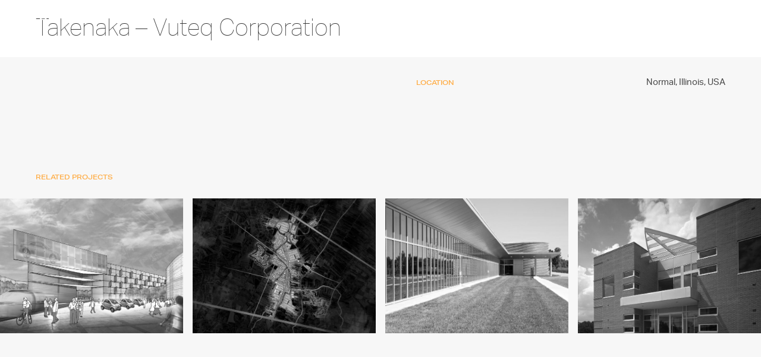

--- FILE ---
content_type: text/html; charset=UTF-8
request_url: https://studioaxis.com/project/takenaka-vuteq-corporation-2/
body_size: 10394
content:
<!DOCTYPE html>
<html lang="en-US">
<head >
<meta charset="UTF-8" />
<meta name="viewport" content="width=device-width, initial-scale=1" />
<meta name='robots' content='index, follow, max-image-preview:large, max-snippet:-1, max-video-preview:-1' />

	<!-- This site is optimized with the Yoast SEO plugin v26.4 - https://yoast.com/wordpress/plugins/seo/ -->
	<title>Takenaka – Vuteq Corporation - studioAXIS</title>
	<link rel="canonical" href="https://studioaxis.com/project/takenaka-vuteq-corporation-2/" />
	<meta property="og:locale" content="en_US" />
	<meta property="og:type" content="article" />
	<meta property="og:title" content="Takenaka – Vuteq Corporation - studioAXIS" />
	<meta property="og:url" content="https://studioaxis.com/project/takenaka-vuteq-corporation-2/" />
	<meta property="og:site_name" content="studioAXIS" />
	<meta property="article:publisher" content="https://www.facebook.com/Axisarchitectureandinteriors" />
	<meta name="twitter:card" content="summary_large_image" />
	<script type="application/ld+json" class="yoast-schema-graph">{"@context":"https://schema.org","@graph":[{"@type":"WebPage","@id":"https://studioaxis.com/project/takenaka-vuteq-corporation-2/","url":"https://studioaxis.com/project/takenaka-vuteq-corporation-2/","name":"Takenaka – Vuteq Corporation - studioAXIS","isPartOf":{"@id":"https://studioaxis.com/#website"},"datePublished":"2022-07-05T20:02:54+00:00","breadcrumb":{"@id":"https://studioaxis.com/project/takenaka-vuteq-corporation-2/#breadcrumb"},"inLanguage":"en-US","potentialAction":[{"@type":"ReadAction","target":["https://studioaxis.com/project/takenaka-vuteq-corporation-2/"]}]},{"@type":"BreadcrumbList","@id":"https://studioaxis.com/project/takenaka-vuteq-corporation-2/#breadcrumb","itemListElement":[{"@type":"ListItem","position":1,"name":"Home","item":"https://studioaxis.com/"},{"@type":"ListItem","position":2,"name":"Takenaka – Vuteq Corporation"}]},{"@type":"WebSite","@id":"https://studioaxis.com/#website","url":"https://studioaxis.com/","name":"studioAXIS","description":"","publisher":{"@id":"https://studioaxis.com/#organization"},"potentialAction":[{"@type":"SearchAction","target":{"@type":"EntryPoint","urlTemplate":"https://studioaxis.com/?s={search_term_string}"},"query-input":{"@type":"PropertyValueSpecification","valueRequired":true,"valueName":"search_term_string"}}],"inLanguage":"en-US"},{"@type":"Organization","@id":"https://studioaxis.com/#organization","name":"studioAXIS","url":"https://studioaxis.com/","logo":{"@type":"ImageObject","inLanguage":"en-US","@id":"https://studioaxis.com/#/schema/logo/image/","url":"https://studioaxis.com/wp-content/uploads/2025/05/cropped-StudioAXIS-logo.png","contentUrl":"https://studioaxis.com/wp-content/uploads/2025/05/cropped-StudioAXIS-logo.png","width":512,"height":512,"caption":"studioAXIS"},"image":{"@id":"https://studioaxis.com/#/schema/logo/image/"},"sameAs":["https://www.facebook.com/Axisarchitectureandinteriors","https://www.instagram.com/_studioaxis/"]}]}</script>
	<!-- / Yoast SEO plugin. -->


<link rel='dns-prefetch' href='//unpkg.com' />
<link rel='dns-prefetch' href='//code.jquery.com' />
<link rel='dns-prefetch' href='//cdnjs.cloudflare.com' />
<link rel='dns-prefetch' href='//use.typekit.net' />
<link rel="alternate" type="application/rss+xml" title="studioAXIS &raquo; Feed" href="https://studioaxis.com/feed/" />
<link rel="alternate" type="application/rss+xml" title="studioAXIS &raquo; Comments Feed" href="https://studioaxis.com/comments/feed/" />
<link rel="alternate" title="oEmbed (JSON)" type="application/json+oembed" href="https://studioaxis.com/wp-json/oembed/1.0/embed?url=https%3A%2F%2Fstudioaxis.com%2Fproject%2Ftakenaka-vuteq-corporation-2%2F" />
<link rel="alternate" title="oEmbed (XML)" type="text/xml+oembed" href="https://studioaxis.com/wp-json/oembed/1.0/embed?url=https%3A%2F%2Fstudioaxis.com%2Fproject%2Ftakenaka-vuteq-corporation-2%2F&#038;format=xml" />
<style id='wp-img-auto-sizes-contain-inline-css' type='text/css'>
img:is([sizes=auto i],[sizes^="auto," i]){contain-intrinsic-size:3000px 1500px}
/*# sourceURL=wp-img-auto-sizes-contain-inline-css */
</style>
<link rel='stylesheet' id='axis_v2-theme-css' href='https://studioaxis.com/wp-content/themes/axis_v2/style.css?ver=3.1.4' type='text/css' media='all' />
<style id='wp-emoji-styles-inline-css' type='text/css'>

	img.wp-smiley, img.emoji {
		display: inline !important;
		border: none !important;
		box-shadow: none !important;
		height: 1em !important;
		width: 1em !important;
		margin: 0 0.07em !important;
		vertical-align: -0.1em !important;
		background: none !important;
		padding: 0 !important;
	}
/*# sourceURL=wp-emoji-styles-inline-css */
</style>
<style id='wp-block-library-inline-css' type='text/css'>
:root{--wp-block-synced-color:#7a00df;--wp-block-synced-color--rgb:122,0,223;--wp-bound-block-color:var(--wp-block-synced-color);--wp-editor-canvas-background:#ddd;--wp-admin-theme-color:#007cba;--wp-admin-theme-color--rgb:0,124,186;--wp-admin-theme-color-darker-10:#006ba1;--wp-admin-theme-color-darker-10--rgb:0,107,160.5;--wp-admin-theme-color-darker-20:#005a87;--wp-admin-theme-color-darker-20--rgb:0,90,135;--wp-admin-border-width-focus:2px}@media (min-resolution:192dpi){:root{--wp-admin-border-width-focus:1.5px}}.wp-element-button{cursor:pointer}:root .has-very-light-gray-background-color{background-color:#eee}:root .has-very-dark-gray-background-color{background-color:#313131}:root .has-very-light-gray-color{color:#eee}:root .has-very-dark-gray-color{color:#313131}:root .has-vivid-green-cyan-to-vivid-cyan-blue-gradient-background{background:linear-gradient(135deg,#00d084,#0693e3)}:root .has-purple-crush-gradient-background{background:linear-gradient(135deg,#34e2e4,#4721fb 50%,#ab1dfe)}:root .has-hazy-dawn-gradient-background{background:linear-gradient(135deg,#faaca8,#dad0ec)}:root .has-subdued-olive-gradient-background{background:linear-gradient(135deg,#fafae1,#67a671)}:root .has-atomic-cream-gradient-background{background:linear-gradient(135deg,#fdd79a,#004a59)}:root .has-nightshade-gradient-background{background:linear-gradient(135deg,#330968,#31cdcf)}:root .has-midnight-gradient-background{background:linear-gradient(135deg,#020381,#2874fc)}:root{--wp--preset--font-size--normal:16px;--wp--preset--font-size--huge:42px}.has-regular-font-size{font-size:1em}.has-larger-font-size{font-size:2.625em}.has-normal-font-size{font-size:var(--wp--preset--font-size--normal)}.has-huge-font-size{font-size:var(--wp--preset--font-size--huge)}.has-text-align-center{text-align:center}.has-text-align-left{text-align:left}.has-text-align-right{text-align:right}.has-fit-text{white-space:nowrap!important}#end-resizable-editor-section{display:none}.aligncenter{clear:both}.items-justified-left{justify-content:flex-start}.items-justified-center{justify-content:center}.items-justified-right{justify-content:flex-end}.items-justified-space-between{justify-content:space-between}.screen-reader-text{border:0;clip-path:inset(50%);height:1px;margin:-1px;overflow:hidden;padding:0;position:absolute;width:1px;word-wrap:normal!important}.screen-reader-text:focus{background-color:#ddd;clip-path:none;color:#444;display:block;font-size:1em;height:auto;left:5px;line-height:normal;padding:15px 23px 14px;text-decoration:none;top:5px;width:auto;z-index:100000}html :where(.has-border-color){border-style:solid}html :where([style*=border-top-color]){border-top-style:solid}html :where([style*=border-right-color]){border-right-style:solid}html :where([style*=border-bottom-color]){border-bottom-style:solid}html :where([style*=border-left-color]){border-left-style:solid}html :where([style*=border-width]){border-style:solid}html :where([style*=border-top-width]){border-top-style:solid}html :where([style*=border-right-width]){border-right-style:solid}html :where([style*=border-bottom-width]){border-bottom-style:solid}html :where([style*=border-left-width]){border-left-style:solid}html :where(img[class*=wp-image-]){height:auto;max-width:100%}:where(figure){margin:0 0 1em}html :where(.is-position-sticky){--wp-admin--admin-bar--position-offset:var(--wp-admin--admin-bar--height,0px)}@media screen and (max-width:600px){html :where(.is-position-sticky){--wp-admin--admin-bar--position-offset:0px}}

/*# sourceURL=wp-block-library-inline-css */
</style><style id='global-styles-inline-css' type='text/css'>
:root{--wp--preset--aspect-ratio--square: 1;--wp--preset--aspect-ratio--4-3: 4/3;--wp--preset--aspect-ratio--3-4: 3/4;--wp--preset--aspect-ratio--3-2: 3/2;--wp--preset--aspect-ratio--2-3: 2/3;--wp--preset--aspect-ratio--16-9: 16/9;--wp--preset--aspect-ratio--9-16: 9/16;--wp--preset--color--black: #000000;--wp--preset--color--cyan-bluish-gray: #abb8c3;--wp--preset--color--white: #ffffff;--wp--preset--color--pale-pink: #f78da7;--wp--preset--color--vivid-red: #cf2e2e;--wp--preset--color--luminous-vivid-orange: #ff6900;--wp--preset--color--luminous-vivid-amber: #fcb900;--wp--preset--color--light-green-cyan: #7bdcb5;--wp--preset--color--vivid-green-cyan: #00d084;--wp--preset--color--pale-cyan-blue: #8ed1fc;--wp--preset--color--vivid-cyan-blue: #0693e3;--wp--preset--color--vivid-purple: #9b51e0;--wp--preset--gradient--vivid-cyan-blue-to-vivid-purple: linear-gradient(135deg,rgb(6,147,227) 0%,rgb(155,81,224) 100%);--wp--preset--gradient--light-green-cyan-to-vivid-green-cyan: linear-gradient(135deg,rgb(122,220,180) 0%,rgb(0,208,130) 100%);--wp--preset--gradient--luminous-vivid-amber-to-luminous-vivid-orange: linear-gradient(135deg,rgb(252,185,0) 0%,rgb(255,105,0) 100%);--wp--preset--gradient--luminous-vivid-orange-to-vivid-red: linear-gradient(135deg,rgb(255,105,0) 0%,rgb(207,46,46) 100%);--wp--preset--gradient--very-light-gray-to-cyan-bluish-gray: linear-gradient(135deg,rgb(238,238,238) 0%,rgb(169,184,195) 100%);--wp--preset--gradient--cool-to-warm-spectrum: linear-gradient(135deg,rgb(74,234,220) 0%,rgb(151,120,209) 20%,rgb(207,42,186) 40%,rgb(238,44,130) 60%,rgb(251,105,98) 80%,rgb(254,248,76) 100%);--wp--preset--gradient--blush-light-purple: linear-gradient(135deg,rgb(255,206,236) 0%,rgb(152,150,240) 100%);--wp--preset--gradient--blush-bordeaux: linear-gradient(135deg,rgb(254,205,165) 0%,rgb(254,45,45) 50%,rgb(107,0,62) 100%);--wp--preset--gradient--luminous-dusk: linear-gradient(135deg,rgb(255,203,112) 0%,rgb(199,81,192) 50%,rgb(65,88,208) 100%);--wp--preset--gradient--pale-ocean: linear-gradient(135deg,rgb(255,245,203) 0%,rgb(182,227,212) 50%,rgb(51,167,181) 100%);--wp--preset--gradient--electric-grass: linear-gradient(135deg,rgb(202,248,128) 0%,rgb(113,206,126) 100%);--wp--preset--gradient--midnight: linear-gradient(135deg,rgb(2,3,129) 0%,rgb(40,116,252) 100%);--wp--preset--font-size--small: 13px;--wp--preset--font-size--medium: 20px;--wp--preset--font-size--large: 36px;--wp--preset--font-size--x-large: 42px;--wp--preset--spacing--20: 0.44rem;--wp--preset--spacing--30: 0.67rem;--wp--preset--spacing--40: 1rem;--wp--preset--spacing--50: 1.5rem;--wp--preset--spacing--60: 2.25rem;--wp--preset--spacing--70: 3.38rem;--wp--preset--spacing--80: 5.06rem;--wp--preset--shadow--natural: 6px 6px 9px rgba(0, 0, 0, 0.2);--wp--preset--shadow--deep: 12px 12px 50px rgba(0, 0, 0, 0.4);--wp--preset--shadow--sharp: 6px 6px 0px rgba(0, 0, 0, 0.2);--wp--preset--shadow--outlined: 6px 6px 0px -3px rgb(255, 255, 255), 6px 6px rgb(0, 0, 0);--wp--preset--shadow--crisp: 6px 6px 0px rgb(0, 0, 0);}:where(.is-layout-flex){gap: 0.5em;}:where(.is-layout-grid){gap: 0.5em;}body .is-layout-flex{display: flex;}.is-layout-flex{flex-wrap: wrap;align-items: center;}.is-layout-flex > :is(*, div){margin: 0;}body .is-layout-grid{display: grid;}.is-layout-grid > :is(*, div){margin: 0;}:where(.wp-block-columns.is-layout-flex){gap: 2em;}:where(.wp-block-columns.is-layout-grid){gap: 2em;}:where(.wp-block-post-template.is-layout-flex){gap: 1.25em;}:where(.wp-block-post-template.is-layout-grid){gap: 1.25em;}.has-black-color{color: var(--wp--preset--color--black) !important;}.has-cyan-bluish-gray-color{color: var(--wp--preset--color--cyan-bluish-gray) !important;}.has-white-color{color: var(--wp--preset--color--white) !important;}.has-pale-pink-color{color: var(--wp--preset--color--pale-pink) !important;}.has-vivid-red-color{color: var(--wp--preset--color--vivid-red) !important;}.has-luminous-vivid-orange-color{color: var(--wp--preset--color--luminous-vivid-orange) !important;}.has-luminous-vivid-amber-color{color: var(--wp--preset--color--luminous-vivid-amber) !important;}.has-light-green-cyan-color{color: var(--wp--preset--color--light-green-cyan) !important;}.has-vivid-green-cyan-color{color: var(--wp--preset--color--vivid-green-cyan) !important;}.has-pale-cyan-blue-color{color: var(--wp--preset--color--pale-cyan-blue) !important;}.has-vivid-cyan-blue-color{color: var(--wp--preset--color--vivid-cyan-blue) !important;}.has-vivid-purple-color{color: var(--wp--preset--color--vivid-purple) !important;}.has-black-background-color{background-color: var(--wp--preset--color--black) !important;}.has-cyan-bluish-gray-background-color{background-color: var(--wp--preset--color--cyan-bluish-gray) !important;}.has-white-background-color{background-color: var(--wp--preset--color--white) !important;}.has-pale-pink-background-color{background-color: var(--wp--preset--color--pale-pink) !important;}.has-vivid-red-background-color{background-color: var(--wp--preset--color--vivid-red) !important;}.has-luminous-vivid-orange-background-color{background-color: var(--wp--preset--color--luminous-vivid-orange) !important;}.has-luminous-vivid-amber-background-color{background-color: var(--wp--preset--color--luminous-vivid-amber) !important;}.has-light-green-cyan-background-color{background-color: var(--wp--preset--color--light-green-cyan) !important;}.has-vivid-green-cyan-background-color{background-color: var(--wp--preset--color--vivid-green-cyan) !important;}.has-pale-cyan-blue-background-color{background-color: var(--wp--preset--color--pale-cyan-blue) !important;}.has-vivid-cyan-blue-background-color{background-color: var(--wp--preset--color--vivid-cyan-blue) !important;}.has-vivid-purple-background-color{background-color: var(--wp--preset--color--vivid-purple) !important;}.has-black-border-color{border-color: var(--wp--preset--color--black) !important;}.has-cyan-bluish-gray-border-color{border-color: var(--wp--preset--color--cyan-bluish-gray) !important;}.has-white-border-color{border-color: var(--wp--preset--color--white) !important;}.has-pale-pink-border-color{border-color: var(--wp--preset--color--pale-pink) !important;}.has-vivid-red-border-color{border-color: var(--wp--preset--color--vivid-red) !important;}.has-luminous-vivid-orange-border-color{border-color: var(--wp--preset--color--luminous-vivid-orange) !important;}.has-luminous-vivid-amber-border-color{border-color: var(--wp--preset--color--luminous-vivid-amber) !important;}.has-light-green-cyan-border-color{border-color: var(--wp--preset--color--light-green-cyan) !important;}.has-vivid-green-cyan-border-color{border-color: var(--wp--preset--color--vivid-green-cyan) !important;}.has-pale-cyan-blue-border-color{border-color: var(--wp--preset--color--pale-cyan-blue) !important;}.has-vivid-cyan-blue-border-color{border-color: var(--wp--preset--color--vivid-cyan-blue) !important;}.has-vivid-purple-border-color{border-color: var(--wp--preset--color--vivid-purple) !important;}.has-vivid-cyan-blue-to-vivid-purple-gradient-background{background: var(--wp--preset--gradient--vivid-cyan-blue-to-vivid-purple) !important;}.has-light-green-cyan-to-vivid-green-cyan-gradient-background{background: var(--wp--preset--gradient--light-green-cyan-to-vivid-green-cyan) !important;}.has-luminous-vivid-amber-to-luminous-vivid-orange-gradient-background{background: var(--wp--preset--gradient--luminous-vivid-amber-to-luminous-vivid-orange) !important;}.has-luminous-vivid-orange-to-vivid-red-gradient-background{background: var(--wp--preset--gradient--luminous-vivid-orange-to-vivid-red) !important;}.has-very-light-gray-to-cyan-bluish-gray-gradient-background{background: var(--wp--preset--gradient--very-light-gray-to-cyan-bluish-gray) !important;}.has-cool-to-warm-spectrum-gradient-background{background: var(--wp--preset--gradient--cool-to-warm-spectrum) !important;}.has-blush-light-purple-gradient-background{background: var(--wp--preset--gradient--blush-light-purple) !important;}.has-blush-bordeaux-gradient-background{background: var(--wp--preset--gradient--blush-bordeaux) !important;}.has-luminous-dusk-gradient-background{background: var(--wp--preset--gradient--luminous-dusk) !important;}.has-pale-ocean-gradient-background{background: var(--wp--preset--gradient--pale-ocean) !important;}.has-electric-grass-gradient-background{background: var(--wp--preset--gradient--electric-grass) !important;}.has-midnight-gradient-background{background: var(--wp--preset--gradient--midnight) !important;}.has-small-font-size{font-size: var(--wp--preset--font-size--small) !important;}.has-medium-font-size{font-size: var(--wp--preset--font-size--medium) !important;}.has-large-font-size{font-size: var(--wp--preset--font-size--large) !important;}.has-x-large-font-size{font-size: var(--wp--preset--font-size--x-large) !important;}
/*# sourceURL=global-styles-inline-css */
</style>

<style id='classic-theme-styles-inline-css' type='text/css'>
/*! This file is auto-generated */
.wp-block-button__link{color:#fff;background-color:#32373c;border-radius:9999px;box-shadow:none;text-decoration:none;padding:calc(.667em + 2px) calc(1.333em + 2px);font-size:1.125em}.wp-block-file__button{background:#32373c;color:#fff;text-decoration:none}
/*# sourceURL=/wp-includes/css/classic-themes.min.css */
</style>
<style id='wpgb-head-inline-css' type='text/css'>
.wp-grid-builder:not(.wpgb-template),.wpgb-facet{opacity:0.01}.wpgb-facet fieldset{margin:0;padding:0;border:none;outline:none;box-shadow:none}.wpgb-facet fieldset:last-child{margin-bottom:40px;}.wpgb-facet fieldset legend.wpgb-sr-only{height:1px;width:1px}
/*# sourceURL=wpgb-head-inline-css */
</style>
<link rel='stylesheet' id='dashicons-css' href='https://studioaxis.com/wp-includes/css/dashicons.min.css?ver=6.9' type='text/css' media='all' />
<link rel='stylesheet' id='adobe-fonts-css' href='//use.typekit.net/yeo8kvf.css?ver=3.1.4' type='text/css' media='all' />
<link rel='stylesheet' id='swiper-styles-css' href='//unpkg.com/swiper@8/swiper-bundle.min.css?ver=6.9' type='text/css' media='all' />
<link rel='stylesheet' id='custom-styles-css' href='https://studioaxis.com/wp-content/themes/axis_v2/css/custom.css?ver=1664408238' type='text/css' media='all' />
<link rel='stylesheet' id='responsive-styles-css' href='https://studioaxis.com/wp-content/themes/axis_v2/css/responsive.css?ver=1663755453' type='text/css' media='all' />
<link rel='stylesheet' id='popup-styles-css' href='https://studioaxis.com/wp-content/themes/axis_v2/css/magnific-popup.css?ver=1663755453' type='text/css' media='all' />
<link rel='stylesheet' id='nav-styles-css' href='https://studioaxis.com/wp-content/themes/axis_v2/css/navigation.css?ver=1663755453' type='text/css' media='all' />
<link rel='stylesheet' id='jsmaps-styles-css' href='https://studioaxis.com/wp-content/themes/axis_v2/js/jsmaps/jsmaps.css?ver=1663755483' type='text/css' media='all' />
<script type="text/javascript" src="https://studioaxis.com/wp-includes/js/jquery/jquery.min.js?ver=3.7.1" id="jquery-core-js"></script>
<script type="text/javascript" src="https://studioaxis.com/wp-includes/js/jquery/jquery-migrate.min.js?ver=3.4.1" id="jquery-migrate-js"></script>
<script type="text/javascript" src="https://studioaxis.com/wp-content/themes/axis_v2/js/responsive-menu.js?ver=1.0.0" id="axis_v2-responsive-menu-js"></script>
<script type="text/javascript" src="https://studioaxis.com/wp-content/themes/axis_v2/js/scrollify/jquery.scrollify.js?ver=1.0.0" id="scrollify-js"></script>
<script type="text/javascript" src="//unpkg.com/swiper@8/swiper-bundle.min.js?ver=1.0.0" id="swiper-js"></script>
<script type="text/javascript" src="https://studioaxis.com/wp-content/themes/axis_v2/js/ScrollMagic.min.js?ver=2.0.5" id="scrollmagic1-js"></script>
<script type="text/javascript" src="https://studioaxis.com/wp-content/themes/axis_v2/lib/debug.addIndicators.min.js?ver=2.0.5" id="scrollmagic2-js"></script>
<script type="text/javascript" src="https://studioaxis.com/wp-content/themes/axis_v2/lib/greensock/TweenMax.min.js?ver=1.0.0" id="scrollmagic3-js"></script>
<script type="text/javascript" src="https://studioaxis.com/wp-content/themes/axis_v2/lib/animation.gsap.min.js?ver=1.0.0" id="scrollmagic6-js"></script>
<script type="text/javascript" src="https://studioaxis.com/wp-content/themes/axis_v2/js/jquery.airmenu.js?ver=6.9" id="airmenu-js"></script>
<script type="text/javascript" src="https://studioaxis.com/wp-content/themes/axis_v2/js/scrollreveal.min.js?ver=6.9" id="scrollreveal-js"></script>
<script type="text/javascript" src="https://studioaxis.com/wp-content/themes/axis_v2/js/jquery.magnific-popup.min.js?ver=1.0.0" id="popup1-js"></script>
<script type="text/javascript" src="https://studioaxis.com/wp-content/themes/axis_v2/js/jsmaps/jsmaps-libs.js?ver=1.0.0" id="jsmaps1-js"></script>
<script type="text/javascript" src="https://studioaxis.com/wp-content/themes/axis_v2/js/jsmaps/jsmaps.min.js?ver=1.0.0" id="jsmaps2-js"></script>
<script type="text/javascript" src="https://studioaxis.com/wp-content/themes/axis_v2/js/jsmaps/jsmaps-panzoom.js?ver=1.0.0" id="jsmaps3-js"></script>
<script type="text/javascript" src="https://studioaxis.com/wp-content/themes/axis_v2/js/maps/world.js?ver=1.0.0" id="jsmaps4-js"></script>
<script type="text/javascript" src="https://studioaxis.com/wp-content/themes/axis_v2/js/navigation.js?ver=1.0.0" id="jet1-js"></script>
<script type="text/javascript" src="//code.jquery.com/ui/1.12.1/jquery-ui.js?ver=6.9" id="jquery_ui2-js"></script>
<script type="text/javascript" src="//cdnjs.cloudflare.com/ajax/libs/jquery-easing/1.4.1/jquery.easing.min.js?ver=6.9" id="jquery-easing-js"></script>
<link rel="https://api.w.org/" href="https://studioaxis.com/wp-json/" /><link rel="alternate" title="JSON" type="application/json" href="https://studioaxis.com/wp-json/wp/v2/project/4097" /><link rel="EditURI" type="application/rsd+xml" title="RSD" href="https://studioaxis.com/xmlrpc.php?rsd" />
<meta name="generator" content="WordPress 6.9" />
<link rel='shortlink' href='https://studioaxis.com/?p=4097' />
<noscript><style>.wp-grid-builder .wpgb-card.wpgb-card-hidden .wpgb-card-wrapper{opacity:1!important;visibility:visible!important;transform:none!important}.wpgb-facet {opacity:1!important;pointer-events:auto!important}.wpgb-facet *:not(.wpgb-pagination-facet){display:none}</style></noscript><link rel="pingback" href="https://studioaxis.com/xmlrpc.php" />
<link rel="icon" href="https://studioaxis.com/wp-content/uploads/2025/05/cropped-StudioAXIS-logo-32x32.png" sizes="32x32" />
<link rel="icon" href="https://studioaxis.com/wp-content/uploads/2025/05/cropped-StudioAXIS-logo-192x192.png" sizes="192x192" />
<link rel="apple-touch-icon" href="https://studioaxis.com/wp-content/uploads/2025/05/cropped-StudioAXIS-logo-180x180.png" />
<meta name="msapplication-TileImage" content="https://studioaxis.com/wp-content/uploads/2025/05/cropped-StudioAXIS-logo-270x270.png" />
<link rel='stylesheet' id='wpgb-style-css' href='https://studioaxis.com/wp-content/plugins/wp-grid-builder/frontend/assets/css/style.css?ver=1.6.9' type='text/css' media='all' />
<link rel='stylesheet' id='wpgb-grids-css' href='https://studioaxis.com/wp-content/wpgb/grids/G2C21.css?ver=1663857144' type='text/css' media='all' />
</head>
<body class="wp-singular project-template-default single single-project postid-4097 wp-theme-genesis wp-child-theme-axis_v2 header-full-width full-width-content genesis-breadcrumbs-hidden genesis-footer-widgets-hidden page_project page_bleed"><div class="site-container"><header class="site-header"><div class="wrap">




<div id="logo"><a href="https://studioaxis.com">
<div class="logo_white"><img src="https://studioaxis.com/wp-content/themes/axis_v2/images/logo_white.svg"></div>
<div class="logo_color"><img src="https://studioaxis.com/wp-content/themes/axis_v2/images/logo.svg"></div>
</a></div>

<!-- <div id="hamburger">
<img src="https://studioaxis.com/wp-content/themes/axis_v2/images/hamburger.svg">

</div>  -->




<nav class="nav-primary" aria-label="Main"><div class="wrap"><ul id="menu-main-menu" class="menu genesis-nav-menu menu-primary"><li id="menu-item-3567" class="menu-item menu-item-type-post_type menu-item-object-page menu-item-3567"><a href="https://studioaxis.com/projects/"><span >Projects</span></a></li>
<li id="menu-item-3586" class="menu-item menu-item-type-post_type menu-item-object-page menu-item-3586"><a href="https://studioaxis.com/about/"><span >Practice</span></a></li>
<li id="menu-item-3674" class="menu-item menu-item-type-post_type menu-item-object-page menu-item-3674"><a href="https://studioaxis.com/people/"><span >People</span></a></li>
<li id="menu-item-4987" class="menu-item menu-item-type-post_type menu-item-object-page menu-item-4987"><a href="https://studioaxis.com/news/"><span >News</span></a></li>
<li id="menu-item-3811" class="menu-item menu-item-type-post_type menu-item-object-page menu-item-3811"><a href="https://studioaxis.com/contact/"><span >Contact</span></a></li>
</ul></div></nav></div></header><div id="scrolltarget"></div>


<div class="airmenu">
<div class="btn_wrap" id="hamburger">
				<!-- Menu button open -->
				<a href="#" class="menu-btn-open">

					<span class="line1"></span>
					<span class="line2"></span>
					<span class="line3"></span>

				</a>
				</div>
				<!-- Menu button close -->
				<a href="#" class="menu-btn-close">
					<span class="line1"></span>
					<span class="line2"></span>
				</a>

				<!-- Lightbox menu -->
				<div class="menu-lightbox">
					<div class="tbl">
						<div class="tbl-cell">

		<div id="menu_main" class="menu-main-menu-container"><ul id="menu-main-menu-1" class="menu"><li class="menu-item menu-item-type-post_type menu-item-object-page menu-item-3567"><a href="https://studioaxis.com/projects/">Projects</a></li>
<li class="menu-item menu-item-type-post_type menu-item-object-page menu-item-3586"><a href="https://studioaxis.com/about/">Practice</a></li>
<li class="menu-item menu-item-type-post_type menu-item-object-page menu-item-3674"><a href="https://studioaxis.com/people/">People</a></li>
<li class="menu-item menu-item-type-post_type menu-item-object-page menu-item-4987"><a href="https://studioaxis.com/news/">News</a></li>
<li class="menu-item menu-item-type-post_type menu-item-object-page menu-item-3811"><a href="https://studioaxis.com/contact/">Contact</a></li>
</ul></div>						</div>
					</div>
				</div>

			</div>



			<script>

jQuery(document).ready(function() {
    jQuery(".airmenu").airMenu({
           position:"right",
          color:"#000000", //left, right
    });
  });



	</script>

<div class="site-inner"><div class="content-sidebar-wrap"><main class="content">






<div id="intro" class="section project_intro">















</div>


<div id="project_title"><div class="wrap">
  <h1 class="entry-title">Takenaka – Vuteq Corporation</h1>
  <div class="swiper-pagination intro-pagination"></div>
</div></div>










<div id="project_info">

<div class="wrap split">

<div class="left"><div class="inner">
<div class="project_info_intro p_intro"></div>
<div class="project_info_desc"></div>

</div></div>



<div class="right"><div class="inner">






<div class="project_stats">

<ul>








<li class="stat_location">

<div class="stat_label">Location</div>

<div class="stat_data">
Normal,     
Illinois,     
      <span>USA</span>
    </div>
</li>




    
  

        
    
  


            
    
  



            

    
       <!-- <div class="stat"><span class="stat_label">Completed: </span></div> -->
      






  


</ul>

</div>



<!------>

</div>

  </div></div></div>

<div id="project_blocks"></div>



<div id="related_projects" class="subsection">
<div class="wrap">
<h2>Related Projects</h2>

<div id="project_grid"><!-- Gridbuilder ᵂᴾ Plugin (https://wpgridbuilder.com) -->
<div class="wp-grid-builder wpgb-grid-2" data-options="{&quot;id&quot;:2,&quot;type&quot;:&quot;metro&quot;,&quot;source&quot;:&quot;post_type&quot;,&quot;loader&quot;:1,&quot;layout&quot;:&quot;vertical&quot;,&quot;reveal&quot;:0,&quot;isMainQuery&quot;:0,&quot;lazyLoad&quot;:1,&quot;cardSizes&quot;:{&quot;9999&quot;:{&quot;columns&quot;:4,&quot;height&quot;:300,&quot;gutter&quot;:16,&quot;ratio&quot;:&quot;1.33333&quot;},&quot;1200&quot;:{&quot;columns&quot;:4,&quot;height&quot;:160,&quot;gutter&quot;:2,&quot;ratio&quot;:&quot;1.33333&quot;},&quot;992&quot;:{&quot;columns&quot;:2,&quot;height&quot;:220,&quot;gutter&quot;:2,&quot;ratio&quot;:&quot;1.33333&quot;},&quot;768&quot;:{&quot;columns&quot;:1,&quot;height&quot;:220,&quot;gutter&quot;:2,&quot;ratio&quot;:&quot;1.33333&quot;},&quot;576&quot;:{&quot;columns&quot;:1,&quot;height&quot;:200,&quot;gutter&quot;:2,&quot;ratio&quot;:&quot;1.33333&quot;},&quot;320&quot;:{&quot;columns&quot;:1,&quot;height&quot;:200,&quot;gutter&quot;:2,&quot;ratio&quot;:&quot;1.33333&quot;}},&quot;fitRows&quot;:0,&quot;equalRows&quot;:0,&quot;equalColumns&quot;:0,&quot;fillLastRow&quot;:0,&quot;centerLastRow&quot;:0,&quot;horizontalOrder&quot;:0,&quot;fullWidth&quot;:0,&quot;transitionDelay&quot;:100,&quot;gallerySlideshow&quot;:0,&quot;rowsNumber&quot;:1,&quot;slideAlign&quot;:&quot;left&quot;,&quot;groupCells&quot;:1,&quot;draggable&quot;:1,&quot;initialIndex&quot;:0,&quot;contain&quot;:0,&quot;freeScroll&quot;:0,&quot;freeFriction&quot;:&quot;0.075&quot;,&quot;friction&quot;:&quot;0.285&quot;,&quot;attraction&quot;:&quot;0.025&quot;,&quot;autoPlay&quot;:0,&quot;pageDotAriaLabel&quot;:&quot;Page dot %d&quot;,&quot;isPreview&quot;:false,&quot;isGutenberg&quot;:false,&quot;rightToLeft&quot;:false}"><div class="wpgb-svg-icons" hidden>
	<svg viewBox="0 0 120 24" width="0" height="0">
	<defs>
        <polygon id="wpgb-star-svg" points="12 2.5 15.1 8.8 22 9.8 17 14.6 18.2 21.5 12 18.3 5.8 21.5 7 14.6 2 9.8 8.9 8.8"></polygon>
    </defs>
    <symbol id="wpgb-rating-stars-svg">
        <use xlink:href="#wpgb-star-svg"></use>
        <use xlink:href="#wpgb-star-svg" x="24"></use>
        <use xlink:href="#wpgb-star-svg" x="48"></use>
        <use xlink:href="#wpgb-star-svg" x="72"></use>
        <use xlink:href="#wpgb-star-svg" x="96"></use>
    </symbol>
</svg>
</div>
<div class="wpgb-wrapper">
	<div class="wpgb-main">
	<div class="wpgb-layout">
	<div class="wpgb-viewport">
		<div class="wpgb-metro">
			<article class="wpgb-card wpgb-card-21 wpgb-post-5082" data-col="1" data-row="1" data-format="standard" data-fluid><div class="wpgb-card-wrapper"><div class="wpgb-card-inner" data-action><div class="wpgb-card-media wpgb-scheme-light"><div class="wpgb-card-media-thumbnail"><a href="https://studioaxis.com/wp-content/uploads/2022/07/Thumbnail_Tongji_Sketch_Research_1.jpg" tabindex="-1" class="wpgb-handle-lb wpgb-lightbox" data-type="image" data-rel="2" data-title="Thumbnail_Tongji_Sketch_Research_1" title="Enlarge photo"><div class="wpgb-lazy-load wpgb-lazy-spinner" data-wpgb-thumb="" data-wpgb-src="https://studioaxis.com/wp-content/uploads/2022/07/Thumbnail_Tongji_Sketch_Research_1-768x471.jpg"></div><noscript><img class="wpgb-noscript-img" src="https://studioaxis.com/wp-content/uploads/2022/07/Thumbnail_Tongji_Sketch_Research_1-768x471.jpg" alt="" height="471" width="768"></noscript></a></div><div class="wpgb-card-media-content"><div class="wpgb-card-media-content-bottom"><h3 class="wpgb-block-2">Tongji University Automobile College</h3></div></div></div><a class="wpgb-card-layer-link" href="https://studioaxis.com/project/tongji-university-automobile-college/"></a></div></div></article><article class="wpgb-card wpgb-card-21 wpgb-post-4667" data-col="1" data-row="1" data-format="standard" data-fluid><div class="wpgb-card-wrapper"><div class="wpgb-card-inner" data-action><div class="wpgb-card-media wpgb-scheme-light"><div class="wpgb-card-media-thumbnail"><a href="https://studioaxis.com/wp-content/uploads/2022/07/Thumbnail_Option2_PS5.jpg" tabindex="-1" class="wpgb-handle-lb wpgb-lightbox" data-type="image" data-rel="2" data-title="Thumbnail_Option2_PS5" title="Enlarge photo"><div class="wpgb-lazy-load wpgb-lazy-spinner" data-wpgb-thumb="" data-wpgb-src="https://studioaxis.com/wp-content/uploads/2022/07/Thumbnail_Option2_PS5-768x543.jpg"></div><noscript><img class="wpgb-noscript-img" src="https://studioaxis.com/wp-content/uploads/2022/07/Thumbnail_Option2_PS5-768x543.jpg" alt="" height="543" width="768"></noscript></a></div><div class="wpgb-card-media-content"><div class="wpgb-card-media-content-bottom"><h3 class="wpgb-block-2">TRA Urban Industrial District of the Future</h3></div></div></div><a class="wpgb-card-layer-link" href="https://studioaxis.com/project/tra-urban-industrial-district-of-the-future-5/"></a></div></div></article><article class="wpgb-card wpgb-card-21 wpgb-post-4640" data-col="1" data-row="1" data-format="standard" data-fluid><div class="wpgb-card-wrapper"><div class="wpgb-card-inner" data-action><div class="wpgb-card-media wpgb-scheme-light"><div class="wpgb-card-media-thumbnail"><a href="https://studioaxis.com/wp-content/uploads/2022/07/thumbnail_IAF_Fleck_12.jpg" tabindex="-1" class="wpgb-handle-lb wpgb-lightbox" data-type="image" data-rel="2" data-title="thumbnail_IAF_Fleck_12" title="Enlarge photo"><div class="wpgb-lazy-load wpgb-lazy-spinner" data-wpgb-thumb="" data-wpgb-src="https://studioaxis.com/wp-content/uploads/2022/07/thumbnail_IAF_Fleck_12-768x512.jpg"></div><noscript><img class="wpgb-noscript-img" src="https://studioaxis.com/wp-content/uploads/2022/07/thumbnail_IAF_Fleck_12-768x512.jpg" alt="" height="512" width="768"></noscript></a></div><div class="wpgb-card-media-content"><div class="wpgb-card-media-content-bottom"><h3 class="wpgb-block-2">Takenaka – IAF</h3></div></div></div><a class="wpgb-card-layer-link" href="https://studioaxis.com/project/takenaka-iaf/"></a></div></div></article><article class="wpgb-card wpgb-card-21 wpgb-post-4627" data-col="1" data-row="1" data-format="standard" data-fluid><div class="wpgb-card-wrapper"><div class="wpgb-card-inner" data-action><div class="wpgb-card-media wpgb-scheme-light"><div class="wpgb-card-media-thumbnail"><a href="https://studioaxis.com/wp-content/uploads/2022/07/thumbnail_entry-2.jpg" tabindex="-1" class="wpgb-handle-lb wpgb-lightbox" data-type="image" data-rel="2" data-title="thumbnail_entry" title="Enlarge photo"><div class="wpgb-lazy-load wpgb-lazy-spinner" data-wpgb-thumb="" data-wpgb-src="https://studioaxis.com/wp-content/uploads/2022/07/thumbnail_entry-2-768x801.jpg"></div><noscript><img class="wpgb-noscript-img" src="https://studioaxis.com/wp-content/uploads/2022/07/thumbnail_entry-2-768x801.jpg" alt="" height="801" width="768"></noscript></a></div><div class="wpgb-card-media-content"><div class="wpgb-card-media-content-bottom"><h3 class="wpgb-block-2">SupportNet</h3></div></div></div><a class="wpgb-card-layer-link" href="https://studioaxis.com/project/supportnet-2/"></a></div></div></article>		</div>
	</div>
	<div class="wpgb-loader">
	<div class="wpgb-loader-12">
		<div></div><div></div><div></div><div></div><div></div><div></div><div></div><div></div>	</div>
</div>
</div>
	</div>
		</div>
</div>
</div>
</div>
</div>








</main></div></div><footer class="site-footer"><div class="wrap">
<script>


jQuery('.site-header').attr('id', 'mainheader');


var controller = new ScrollMagic.Controller();


	var scene = new ScrollMagic.Scene({
		triggerElement: "#scrolltarget",
		triggerHook: 0,
		offset: 0,

	})
	.setClassToggle("body", "collapse") // add class toggle
			.addTo(controller);

	</script>






<script>










jQuery(document).ready(function()
  {

    jQuery('#mainheader').hover(
      function(){
        jQuery(this).addClass("active");
        jQuery('#intro_slider').addClass("active");
      },
      function() {
        jQuery(this).removeClass("active");
        jQuery('#intro_slider').removeClass("active");
      }
   )
//    jQuery("#mainheader").hoverIntent(makeTall,makeShort);
//    jQuery("#bigmenu").hoverIntent(makeTall,makeShort);

// jQuery("#mainheader").hoverIntent({

//     over: makeTall,
//     out: makeShort
// });
// jQuery("#bigmenu").hoverIntent({
// 	over: makeTall,
//     out: makeShort
// });



jQuery('.header_link').click( function() {
	makeShort();
	jQuery('#mainheader').removeClass("active");
	});

   function makeTall(){jQuery('#bigmenu').animate({"top":'0', "opacity":100},200);}
        function makeShort(){jQuery('#bigmenu').animate({"top":'-50px', "opacity":0},200);}

 });






jQuery(".arrow").on('click', function(){
   jQuery.scrollify.next();
});






window.sr = ScrollReveal( {
			reset: true,
			duration: 1000,
			distance: '30px',
			origin: 'bottom',
			scale: 1,
			easing: 'cubic-bezier(0.39, 0.575, 0.565, 1)',

		} );


	jQuery(document).ready(function(){

	sr.reveal('.nav_switcher', 100, { });
	//sr.reveal('.wpgb-inline-list li', 100, { reset: false, });


});


</script>



<div class="footer_top">
	<div class="wrap">

<div class="footer_email"><a href="mailto:info@studioaxis.com">info@studioaxis.com</a></div>

<div class="footer_cities">
	<div class="footer_city">Indianapolis</div>
	<div class="footer_city">Bengaluru</div>
	<div class="footer_city">Bangkok</div>
	<div class="footer_city">Dubai</div>
</div>
<div class="footer_socials">
	<div class="icon"><a href="https://www.facebook.com/Axisarchitectureandinteriors/?fref=ts" target="_blank"><img src="https://studioaxis.com/wp-content/themes/axis_v2/images/fb.svg"></a></div>
	<div class="icon"><a href="https://www.instagram.com/_studioaxis/" target="_blank"><img src="https://studioaxis.com/wp-content/themes/axis_v2/images/ig.svg"></a></div>
	<div class="icon"><a href="https://twitter.com/AxisArchitect" target="_blank"><img src="https://studioaxis.com/wp-content/themes/axis_v2/images/tw.svg"></a></div>
	<div class="icon"><a href="https://www.linkedin.com/company/9343653?trk=tyah&trkInfo=clickedVertical%3Acompany%2CclickedEntityId%3A9343653%2Cidx%3A2-4-5%2CtarId%3A1457725868088%2Ctas%3AAxis%20Architecture" target="_blank"><img src="https://studioaxis.com/wp-content/themes/axis_v2/images/in.svg"></a></div>
</div>

</div>
</div>


<div class="footer_bottom">
	<div class="wrap">
<div class="copyright">&copy;2022 studioAXIS. ALL RIGHTS RESERVED.</div>
<div class="footer_terms"><div class="menu-terms-container"><ul id="menu-terms" class="menu"><li id="menu-item-3592" class="menu-item menu-item-type-post_type menu-item-object-page menu-item-3592"><a href="https://studioaxis.com/?page_id=3587">Terms of Use</a></li>
<li id="menu-item-3591" class="menu-item menu-item-type-post_type menu-item-object-page menu-item-3591"><a href="https://studioaxis.com/?page_id=3589">Privacy Policy</a></li>
</ul></div></div>
<div class="footer_up"><span class="dashicons dashicons-arrow-up"></span></div>
	</div>
</div>
<script>


var cnt = 1;
jQuery(".swiper_block").each(function () {
  jQuery(this).attr('id', function (index) {
        return "swiper_block_" + cnt;
    });
    cnt++;
});
	</script>

</div></footer></div><script type="speculationrules">
{"prefetch":[{"source":"document","where":{"and":[{"href_matches":"/*"},{"not":{"href_matches":["/wp-*.php","/wp-admin/*","/wp-content/uploads/*","/wp-content/*","/wp-content/plugins/*","/wp-content/themes/axis_v2/*","/wp-content/themes/genesis/*","/*\\?(.+)"]}},{"not":{"selector_matches":"a[rel~=\"nofollow\"]"}},{"not":{"selector_matches":".no-prefetch, .no-prefetch a"}}]},"eagerness":"conservative"}]}
</script>
<script type="text/javascript" id="wpgb-js-extra">
/* <![CDATA[ */
var wpgb_settings = {"lang":"","ajaxUrl":"/?wpgb-ajax=action","history":"1","mainQuery":[],"permalink":"https://studioaxis.com/project/takenaka-vuteq-corporation-2/","resultMsg":{"plural":"%d results found","singular":"1 result found","none":"no results found"},"hasGrids":"1","hasFacets":"","hasLightbox":"1","shadowGrids":[],"lightbox":{"plugin":"wp_grid_builder","counterMsg":"[index] / [total]","errorMsg":"Sorry, an error occured while loading the content...","prevLabel":"Previous slide","nextLabel":"Next slide","closeLabel":"Close lightbox"},"combobox":{"search":"Please enter 1 or more characters.","loading":"Loading...","cleared":"options cleared.","expanded":"Use Up and Down to choose options, press Enter to select the currently focused option, press Escape to collapse the list.","noResults":"No Results Found.","collapsed":"Press Enter or Space to expand the list.","clearLabel":"Clear","selected":"option %s, selected.","deselected":"option %s, deselected."},"autocomplete":{"open":"Use Up and Down to choose suggestions and press Enter to select suggestion.","input":"Type to search or press Escape to clear the input.","clear":"Field cleared.","noResults":"No suggestions found.","loading":"Loading suggestions...","clearLabel":"Clear","select":"%s suggestion was selected."},"range":{"minLabel":"Minimum value","maxLabel":"Maximum value"},"vendors":[{"type":"js","handle":"wpgb-date","source":"https://studioaxis.com/wp-content/plugins/wp-grid-builder/frontend/assets/js/vendors/date.js","version":1663860004},{"type":"css","handle":"wpgb-date-css","source":"https://studioaxis.com/wp-content/plugins/wp-grid-builder/frontend/assets/css/vendors/date.css","version":1663860004},{"type":"js","handle":"wpgb-range","source":"https://studioaxis.com/wp-content/plugins/wp-grid-builder/frontend/assets/js/vendors/range.js","version":1663860004},{"type":"js","handle":"wpgb-select","source":"https://studioaxis.com/wp-content/plugins/wp-grid-builder/frontend/assets/js/vendors/select.js","version":1663860004},{"type":"js","handle":"wpgb-autocomplete","source":"https://studioaxis.com/wp-content/plugins/wp-grid-builder/frontend/assets/js/vendors/autocomplete.js","version":1663860004}]};
//# sourceURL=wpgb-js-extra
/* ]]> */
</script>
<script type="text/javascript" id="wpgb-polyfills-js-before">
/* <![CDATA[ */
window.addEventListener('wpgb.loaded',function(){(function(){var wpgb=WP_Grid_Builder.instance(1);if(!wpgb.init){return}wpgb.init()})();});
//# sourceURL=wpgb-polyfills-js-before
/* ]]> */
</script>
<script src="https://studioaxis.com/wp-content/plugins/wp-grid-builder/frontend/assets/js/polyfills.js?ver=1.6.9"></script>
<script type="text/javascript" src="https://studioaxis.com/wp-content/plugins/wp-grid-builder/frontend/assets/js/lightbox.js?ver=1.6.9" id="wpgb-lightbox-js"></script>
<script type="text/javascript" src="https://studioaxis.com/wp-content/plugins/wp-grid-builder/frontend/assets/js/layout.js?ver=1.6.9" id="wpgb-layout-js"></script>
<script id="wp-emoji-settings" type="application/json">
{"baseUrl":"https://s.w.org/images/core/emoji/17.0.2/72x72/","ext":".png","svgUrl":"https://s.w.org/images/core/emoji/17.0.2/svg/","svgExt":".svg","source":{"concatemoji":"https://studioaxis.com/wp-includes/js/wp-emoji-release.min.js?ver=6.9"}}
</script>
<script type="module">
/* <![CDATA[ */
/*! This file is auto-generated */
const a=JSON.parse(document.getElementById("wp-emoji-settings").textContent),o=(window._wpemojiSettings=a,"wpEmojiSettingsSupports"),s=["flag","emoji"];function i(e){try{var t={supportTests:e,timestamp:(new Date).valueOf()};sessionStorage.setItem(o,JSON.stringify(t))}catch(e){}}function c(e,t,n){e.clearRect(0,0,e.canvas.width,e.canvas.height),e.fillText(t,0,0);t=new Uint32Array(e.getImageData(0,0,e.canvas.width,e.canvas.height).data);e.clearRect(0,0,e.canvas.width,e.canvas.height),e.fillText(n,0,0);const a=new Uint32Array(e.getImageData(0,0,e.canvas.width,e.canvas.height).data);return t.every((e,t)=>e===a[t])}function p(e,t){e.clearRect(0,0,e.canvas.width,e.canvas.height),e.fillText(t,0,0);var n=e.getImageData(16,16,1,1);for(let e=0;e<n.data.length;e++)if(0!==n.data[e])return!1;return!0}function u(e,t,n,a){switch(t){case"flag":return n(e,"\ud83c\udff3\ufe0f\u200d\u26a7\ufe0f","\ud83c\udff3\ufe0f\u200b\u26a7\ufe0f")?!1:!n(e,"\ud83c\udde8\ud83c\uddf6","\ud83c\udde8\u200b\ud83c\uddf6")&&!n(e,"\ud83c\udff4\udb40\udc67\udb40\udc62\udb40\udc65\udb40\udc6e\udb40\udc67\udb40\udc7f","\ud83c\udff4\u200b\udb40\udc67\u200b\udb40\udc62\u200b\udb40\udc65\u200b\udb40\udc6e\u200b\udb40\udc67\u200b\udb40\udc7f");case"emoji":return!a(e,"\ud83e\u1fac8")}return!1}function f(e,t,n,a){let r;const o=(r="undefined"!=typeof WorkerGlobalScope&&self instanceof WorkerGlobalScope?new OffscreenCanvas(300,150):document.createElement("canvas")).getContext("2d",{willReadFrequently:!0}),s=(o.textBaseline="top",o.font="600 32px Arial",{});return e.forEach(e=>{s[e]=t(o,e,n,a)}),s}function r(e){var t=document.createElement("script");t.src=e,t.defer=!0,document.head.appendChild(t)}a.supports={everything:!0,everythingExceptFlag:!0},new Promise(t=>{let n=function(){try{var e=JSON.parse(sessionStorage.getItem(o));if("object"==typeof e&&"number"==typeof e.timestamp&&(new Date).valueOf()<e.timestamp+604800&&"object"==typeof e.supportTests)return e.supportTests}catch(e){}return null}();if(!n){if("undefined"!=typeof Worker&&"undefined"!=typeof OffscreenCanvas&&"undefined"!=typeof URL&&URL.createObjectURL&&"undefined"!=typeof Blob)try{var e="postMessage("+f.toString()+"("+[JSON.stringify(s),u.toString(),c.toString(),p.toString()].join(",")+"));",a=new Blob([e],{type:"text/javascript"});const r=new Worker(URL.createObjectURL(a),{name:"wpTestEmojiSupports"});return void(r.onmessage=e=>{i(n=e.data),r.terminate(),t(n)})}catch(e){}i(n=f(s,u,c,p))}t(n)}).then(e=>{for(const n in e)a.supports[n]=e[n],a.supports.everything=a.supports.everything&&a.supports[n],"flag"!==n&&(a.supports.everythingExceptFlag=a.supports.everythingExceptFlag&&a.supports[n]);var t;a.supports.everythingExceptFlag=a.supports.everythingExceptFlag&&!a.supports.flag,a.supports.everything||((t=a.source||{}).concatemoji?r(t.concatemoji):t.wpemoji&&t.twemoji&&(r(t.twemoji),r(t.wpemoji)))});
//# sourceURL=https://studioaxis.com/wp-includes/js/wp-emoji-loader.min.js
/* ]]> */
</script>
				<script type="text/javascript">
					jQuery.noConflict();
					(
						function ( $ ) {
							$( function () {
								$( "area[href*=\\#],a[href*=\\#]:not([href=\\#]):not([href^='\\#tab']):not([href^='\\#quicktab']):not([href^='\\#pane']):not([href='#subscribe-popup'])" ).click( function () {
									if ( location.pathname.replace( /^\//, '' ) == this.pathname.replace( /^\//, '' ) && location.hostname == this.hostname ) {
										var target = $( this.hash );
										target = target.length ? target : $( '[name=' + this.hash.slice( 1 ) + ']' );
										if ( target.length ) {
											$( 'html,body' ).animate( {
												scrollTop: target.offset().top - 55											},500 , 'easeOutQuart' );
											return false;
										}
									}
								} );
							} );
						}
					)( jQuery );
				</script>
			</body></html>


--- FILE ---
content_type: text/css
request_url: https://studioaxis.com/wp-content/themes/axis_v2/css/responsive.css?ver=1663755453
body_size: 2461
content:
@media only screen and (max-width: 1300px) {
    .projectlist_title {
        width:100%;
          }

          .project_slide .inner {
            padding: 0 var(--margin);
            text-align: left;
            width: 80%;
            }

            .experience {
           
                margin: 0;
                width: 48%;
             
                }

                #person_image {

                    z-index:3;
                    width:40%;
                  
                      }
                          
                      img.person_display {
                        
                          left: -10%;
                  
                          }
                      .page_person .content {
                  
                          z-index:4;
                          background:var(--bg_grey);
                      }

}

    @media only screen and (max-width: 1100px) {



    .has_nav.collapse .site-header #logo {

        width:30px;
    }
    


    
}




    @media only screen and (max-width: 900px) {



    :root {


        --margin: 20px;

    }
    .project_slide {
padding:var(--margin_small);
        flex-direction: column;
    }
    .experience {
        margin-bottom: var(--margin);
        width: 100%;
        }
        .project, .award {
            max-width: none;

            }

            #awards_main ul {

                column-count: 1;
            }
            
            .project_slide .inner {
                padding: 0;
                text-align: left;
                width: 100%;
                }
           

            body .has-medium-font-size {
        font-size: 18px !important;
    }


    .site-inner {
        padding-top: 50px;
    }

    .split {
        flex-direction: column;
             }

    .left, .right, #project_info .left, #project_info .right {

        width:100%;
    }


    .wrap.split .inner, #post_blocks {
        padding: var(--margin) var(--margin);
        }
        
        body .wp-block-media-text .wp-block-media-text__content {
            padding: var(--margin) 0;
            }

            .wp-block-media-text {
                margin-top:0;
                }
    .section {
        padding: var(--margin_big) var(--margin);
        width: 100%;
        position: relative;
        text-align: center;
        }


        .has_nav.collapse .site-header #logo {

   width:100%;
        }
        
    
            
    #logo img {
        width: 250px; 
    }
    
    .subsection .wrap h2 {
        padding: var(--margin_big) var(--margin);
        margin: 0;
        }


    .nav-primary {

        display: none;
    }

    .airmenu {

        display: block;
    }

    .site-header {

    }

    .site-header .wrap {

        padding: 15px 20px;
    }

    #hamburger {
        opacity: 1;
        pointer-events: all;
        }

    .page_about .title_nav {
display:none;
        }

        .title_nav, .content .title_nav, .page-title  {

            margin: var(--margin_big) var(--margin);
            }

    #title_nav_header.title_nav {
        position: fixed;
        text-align: left;
        top: var(--header_height);
        background:var(--secondary);
        width:100%;
        left: 0;
        transform: none;
        margin-top: 0;
        opacity: 1 !important;
        transition: var(--transition);
        padding:10px var(--margin) 12px var(--margin);
        display: block;
        margin-left:0;
        }

        #title_nav_header.title_nav li {
            text-transform: uppercase;
            font-family: aktiv-grotesk-extended, sans-serif;
            font-weight: 500;
     
            font-size: 11px;

        }

        .title_nav li {
            margin-right: 12px;
          
            }
#title_nav_header.title_nav li a:hover, #title_nav_header.title_nav li a.active {
	border-bottom: 0;
    color:#fff;
}


#title_nav_header.title_nav #about_nav_3 a.active.fixme {

    color:var(--logo_grey);
}

    #projects_filters {
        display: block;
        padding:0;
    }

    #projects_sector {
        width: 100%;
padding:var(--margin);
    }
    
    #projects_map {
    
        width: 100%;
        max-width: 100%;
        margin:0 auto;
    }
    

    body .jsmaps-select.mobile {
        display: none;
    }


    #filter_sector ul {

    }

    #about_intro {
        height: auto;

        display: flex;
        align-items: flex-start;
        flex-direction: column;
        text-align: left;
        min-height: 0;
        }

        #about_intro .wrap {
     padding:var(--margin_big) 0 0 0;
     margin-top:80px;
         
            }

            #about_intro .wrap, #mission_top {
                font-size: 36px;
            }

            #about_intro .left, #about_intro .right {
            
                padding-left: var(--margin);
                padding-right: var(--margin);
                }


                #about_principles {
                  
                    min-height: 0;
                    }

                #principles_mobile {
padding:var(--margin) var(--margin) var(--margin_big) var(--margin);
                    display: block;
                }

#principles_nav {

    display:none;
}

#principles_bottom {
    z-index: 3;
    position: relative;
    width: 100%;

    }

    #principles_bottom .right h2 {
        display:block;
        
        }
    .swiper_principles_img {
   
        position: relative;
        }

        #principles_bottom .left {

      display:none;
        }
        
        
#principles_bottom .right {

    padding:var(--margin_big) var(--margin);
}


.swiper_principles_text .swiper-wrapper {

    padding-bottom: var(--margin_big);
}



.principles_pagination {

	display:block;
}



#mission.section {

    padding:var(--margin);
}


#mission_top {
margin-bottom:0;
}







#onefirm_left .wrap, #onefirm_expand1 {
    padding-right: 0;
    }

    #onefirm_image {
        margin-right: var(--margin_big) auto;
   
        }


        h1.process_header {
    
            top: var(--margin);
            right: var(--margin);
            }



            #about_3.section, #about_sustainability {

                min-height:0;
            }

#chart {

    width:700vw;
    transition: var(--transition);
    transform:translateX(0);
}

#chart_desktop_wrap {

    display:none;
}

#chart_mobile_wrap {

    display:block;
    overflow: hidden;
}

#chart_mobile {
    width:300vw;
    transition: var(--transition);
    transform:translateX(0);
}


#chart_nav, .swiper_process_info {
display:none;
         }

#chart_nav_mobile {
    padding: 0 var(--margin);
    display:block;
    margin-bottom:var(--margin_big);
}


        #chart_nav_mobile_0, #chart_nav_mobile_X {
           display:none !important;
           padding:0 !important;
           margin:0 !important;
            }



            .chart_nav_item {
                margin: 0;
                padding: 10px 0;
  border:0;
  outline:0;
                width: 100%;
         
     align-items: center;
                display: flex;
                border-left: 0;
          
                width:100%;
                }

           
.accordion .item {
    border-bottom: solid 1px #ddd;

}

            #chart_nav li.chart_nav_item.active {
          
                border-left: 0;
                border-bottom: solid 1px #000;
                }

                .chart_nav_number {

                    margin-right: var(--margin);
                    margin-bottom: 0;
                }
     .ui-state-active .chart_nav_number, .ui-state-active .chart_nav_title {
color:orange;
    }

                .acc_content {

                    text-align: left;
                    font-size:.9rem;
                }

    .acc_content li {

        list-style: none;
        margin-bottom:10px;
    }




.acc_content .process_output {

    border:0;
    margin: 25px 0 var(--margin_big) 0;
    padding-top: 0;
    color: var(--logo_grey);
    font-weight: 500;
    }


    .acc_content .process_output, .process_output h2 {

        color: var(--logo_grey);   
    }

    .process_output h2 {
margin-bottom:2px;
    }


    #about_sustainability {

        display:block;
    }

#sustainability_bottom .left {

    display: none;
}

#sustainability_bottom .wrap.split .right {
    padding: var(--margin) 0 var(--margin_big) 0;
    width: 100%;

    }
    .sustainability_body {
font-size:.9rem;
padding:var(--margin);
    }

   .swiper_sustainability_text h2 {
        text-align: center;
    }

.swiper_sustainability_text h2 {

    font-size: 30px;
font-weight: 200;
font-family: aktiv-grotesk, sans-serif;
color:var(--secondary);
text-transform: none;
}

.swiper_sustainability_text .swiper-slide {
transition: var(--transition);
    opacity:.5;
}

.swiper_sustainability_text .swiper-slide.swiper-slide-active {

        opacity:1;
    }


    .swiper_sustainability_img {

        position:relative;
        height:30vh;
    }

    .swiper-pagination.sustainability_pagination {
        position: relative;
        text-align: center;
        margin-top:30px;
   
        }








    .footer_top .wrap, .footer_bottom .wrap {

display:block;

    }
.footer_email, .copyright {

    text-align:center;
    display:block;
}

    .footer_socials {
        text-align: center;
        align-self: flex-end;
        justify-content: center;
        align-items: center;
        }

.footer_bottom {

    text-align: center;
}

.copyright {

    margin: var(--margin) auto;
}
        .footer_email, .footer_socials, .footer_cities {

            margin:40px auto;
        }


    .accordion {
        position: relative;
        z-index: 2;
        /* margin-top:-15vh; */
        border-bottom: solid 1px var(--muted-accent-color);
      }
      
      .accordion .inner p {}
      
      
      .accordion h3 {
        outline: none;
        cursor: pointer;
        border-top: solid 1px var(--muted-accent-color);
        padding: 0 15px 15px 0;
        background-size: 8px auto;
        transition: var(--transition-ease);
      }
      

      .footer_up {

        display:none;
      }
    
      .chart_nav_item {
    
        background: url(../images/arrow_small_down.svg) right center no-repeat;
        background-size: 10px auto;
      }
      
      
      .chart_nav_item.ui-state-active {
    
        background: url(../images/arrow_small_up.svg) right center no-repeat;
        background-size: 10px auto;
      }
      
      .accordion h3:hover {
        color: var(--primary-color);
      }
      
      .accordion h3.ui-state-active {
        background: url(../images/minus.svg) right center no-repeat;
        background-size: 10px auto;
      
      }
      
      .accordion h3.ui-state-active:hover {
        color: var(--primary-text-color);
      }
      
      .ui-accordion-content {}



      
      .page_person .content-sidebar-wrap {
flex-direction:column;
        }

        .page_person .content {
            position: relative;
            padding: 120px 0;
            }
            .page_person .header_wrap, .page_person .entry-content, #person_info {
   padding: 0 var(--margin);
                }
    
      #person_image {
display:none;
      
          }
              #person_img_mobile {

                display:block;
                margin-bottom:var(--margin_big)
              }


          img.person_display {
            
              left: 0;
              position:relative;

      
              }
              .project_stats ul li {
 
                align-items: flex-start;
    
                }

              #project_title .wrap {
                display: flex;
                padding: 20px var(--margin);
                }

              .projectlist_title {
   width:auto;
                }


              .project_stats ul li {

                flex-direction: column;
                text-align: left;
              }

              .stat_list {
                text-align: left;
                }



                .page_people #projects_filters .right .wpgb-checkbox {

                    float:none;
                }

                .page_people #projects_filters {
                    padding: 0 var(--margin);
                    }

                    #contact {
                        align-self: center;
                        margin: auto 0 auto 0;
                        padding: 0 var(--margin) var(--margin_big) var(--margin);
                        }
                    
                    #contact .right {
                       width:100%;
                        }
                        #contact .right .inner {
                            padding-left: 0;
                            padding-right: 0;
                            }
}

--- FILE ---
content_type: application/javascript
request_url: https://studioaxis.com/wp-content/themes/axis_v2/js/jsmaps/jsmaps-libs.js?ver=1.0.0
body_size: 30177
content:
/*! JSMaps v3.1.3, 2022-03-14 */

!function(t,e){"object"==typeof exports&&"object"==typeof module?module.exports=e():"function"==typeof define&&define.amd?define([],e):"object"==typeof exports?exports.Raphael=e():t.Raphael=e()}(this,function(){return function(r){var i={};function n(t){if(i[t])return i[t].exports;var e=i[t]={exports:{},id:t,loaded:!1};return r[t].call(e.exports,e,e.exports,n),e.loaded=!0,e.exports}return n.m=r,n.c=i,n.p="",n(0)}([function(t,e,r){var i,n;i=[r(1),r(3),r(4)],void 0===(n=function(t){return t}.apply(e,i))||(t.exports=n)},function(t,e,r){var i,n;i=[r(2)],void 0===(n=function(P){function F(t){if(F.is(t,"function"))return i?t():P.on("raphael.DOMload",t);if(F.is(t,y))return F._engine.create[b](F,t.splice(0,3+F.is(t[0],q))).add(t);var e=Array.prototype.slice.call(arguments,0);if(F.is(e[e.length-1],"function")){var r=e.pop();return i?r.call(F._engine.create[b](F,e)):P.on("raphael.DOMload",function(){r.call(F._engine.create[b](F,e))})}return F._engine.create[b](F,arguments)}F.version="2.2.0",F.eve=P;var i,t,R=/[, ]+/,a={circle:1,rect:1,path:1,ellipse:1,text:1,image:1},n=/\{(\d+)\}/g,j="hasOwnProperty",d={doc:document,win:window},e={was:Object.prototype[j].call(d.win,"Raphael"),is:d.win.Raphael},r=function(){this.ca=this.customAttributes={}},b="apply",Y="concat",g="ontouchstart"in d.win||d.win.DocumentTouch&&d.doc instanceof DocumentTouch,w="",k=" ",I=String,W="split",s="click dblclick mousedown mousemove mouseout mouseover mouseup touchstart touchmove touchend touchcancel"[W](k),l={mousedown:"touchstart",mousemove:"touchmove",mouseup:"touchend"},x=I.prototype.toLowerCase,G=Math,C=G.max,S=G.min,H=G.abs,A=G.pow,X=G.PI,q="number",u="string",y="array",o=Object.prototype.toString,h=(F._ISURL=/^url\(['"]?(.+?)['"]?\)$/i,/^\s*((#[a-f\d]{6})|(#[a-f\d]{3})|rgba?\(\s*([\d\.]+%?\s*,\s*[\d\.]+%?\s*,\s*[\d\.]+%?(?:\s*,\s*[\d\.]+%?)?)\s*\)|hsba?\(\s*([\d\.]+(?:deg|\xb0|%)?\s*,\s*[\d\.]+%?\s*,\s*[\d\.]+(?:%?\s*,\s*[\d\.]+)?)%?\s*\)|hsla?\(\s*([\d\.]+(?:deg|\xb0|%)?\s*,\s*[\d\.]+%?\s*,\s*[\d\.]+(?:%?\s*,\s*[\d\.]+)?)%?\s*\))\s*$/i),c={NaN:1,Infinity:1,"-Infinity":1},D=/^(?:cubic-)?bezier\(([^,]+),([^,]+),([^,]+),([^\)]+)\)/,B=G.round,V=parseFloat,f=parseInt,m=I.prototype.toUpperCase,O=F._availableAttrs={"arrow-end":"none","arrow-start":"none",blur:0,"clip-rect":"0 0 1e9 1e9",cursor:"default",cx:0,cy:0,fill:"#fff","fill-opacity":1,font:'10px "Arial"',"font-family":'"Arial"',"font-size":"10","font-style":"normal","font-weight":400,gradient:0,height:0,href:"http://raphaeljs.com/","letter-spacing":0,opacity:1,path:"M0,0",r:0,rx:0,ry:0,src:"",stroke:"#000","stroke-dasharray":"","stroke-linecap":"butt","stroke-linejoin":"butt","stroke-miterlimit":0,"stroke-opacity":1,"stroke-width":1,target:"_blank","text-anchor":"middle",title:"Raphael",transform:"",width:0,x:0,y:0,class:""},U=F._availableAnimAttrs={blur:q,"clip-rect":"csv",cx:q,cy:q,fill:"colour","fill-opacity":q,"font-size":q,height:q,opacity:q,path:"path",r:q,rx:q,ry:q,stroke:"colour","stroke-opacity":q,"stroke-width":q,transform:"transform",width:q,x:q,y:q},p=/[\x09\x0a\x0b\x0c\x0d\x20\xa0\u1680\u180e\u2000\u2001\u2002\u2003\u2004\u2005\u2006\u2007\u2008\u2009\u200a\u202f\u205f\u3000\u2028\u2029]*,[\x09\x0a\x0b\x0c\x0d\x20\xa0\u1680\u180e\u2000\u2001\u2002\u2003\u2004\u2005\u2006\u2007\u2008\u2009\u200a\u202f\u205f\u3000\u2028\u2029]*/,v={hs:1,rg:1},_=/,?([achlmqrstvxz]),?/gi,T=/([achlmrqstvz])[\x09\x0a\x0b\x0c\x0d\x20\xa0\u1680\u180e\u2000\u2001\u2002\u2003\u2004\u2005\u2006\u2007\u2008\u2009\u200a\u202f\u205f\u3000\u2028\u2029,]*((-?\d*\.?\d*(?:e[\-+]?\d+)?[\x09\x0a\x0b\x0c\x0d\x20\xa0\u1680\u180e\u2000\u2001\u2002\u2003\u2004\u2005\u2006\u2007\u2008\u2009\u200a\u202f\u205f\u3000\u2028\u2029]*,?[\x09\x0a\x0b\x0c\x0d\x20\xa0\u1680\u180e\u2000\u2001\u2002\u2003\u2004\u2005\u2006\u2007\u2008\u2009\u200a\u202f\u205f\u3000\u2028\u2029]*)+)/gi,E=/([rstm])[\x09\x0a\x0b\x0c\x0d\x20\xa0\u1680\u180e\u2000\u2001\u2002\u2003\u2004\u2005\u2006\u2007\u2008\u2009\u200a\u202f\u205f\u3000\u2028\u2029,]*((-?\d*\.?\d*(?:e[\-+]?\d+)?[\x09\x0a\x0b\x0c\x0d\x20\xa0\u1680\u180e\u2000\u2001\u2002\u2003\u2004\u2005\u2006\u2007\u2008\u2009\u200a\u202f\u205f\u3000\u2028\u2029]*,?[\x09\x0a\x0b\x0c\x0d\x20\xa0\u1680\u180e\u2000\u2001\u2002\u2003\u2004\u2005\u2006\u2007\u2008\u2009\u200a\u202f\u205f\u3000\u2028\u2029]*)+)/gi,M=/(-?\d*\.?\d*(?:e[\-+]?\d+)?)[\x09\x0a\x0b\x0c\x0d\x20\xa0\u1680\u180e\u2000\u2001\u2002\u2003\u2004\u2005\u2006\u2007\u2008\u2009\u200a\u202f\u205f\u3000\u2028\u2029]*,?[\x09\x0a\x0b\x0c\x0d\x20\xa0\u1680\u180e\u2000\u2001\u2002\u2003\u2004\u2005\u2006\u2007\u2008\u2009\u200a\u202f\u205f\u3000\u2028\u2029]*/gi,N=(F._radial_gradient=/^r(?:\(([^,]+?)[\x09\x0a\x0b\x0c\x0d\x20\xa0\u1680\u180e\u2000\u2001\u2002\u2003\u2004\u2005\u2006\u2007\u2008\u2009\u200a\u202f\u205f\u3000\u2028\u2029]*,[\x09\x0a\x0b\x0c\x0d\x20\xa0\u1680\u180e\u2000\u2001\u2002\u2003\u2004\u2005\u2006\u2007\u2008\u2009\u200a\u202f\u205f\u3000\u2028\u2029]*([^\)]+?)\))?/,{}),L=function(t,e){return V(t)-V(e)},$=function(t){return t},z=F._rectPath=function(t,e,r,i,n){return n?[["M",t+n,e],["l",r-2*n,0],["a",n,n,0,0,1,n,n],["l",0,i-2*n],["a",n,n,0,0,1,-n,n],["l",2*n-r,0],["a",n,n,0,0,1,-n,-n],["l",0,2*n-i],["a",n,n,0,0,1,n,-n],["z"]]:[["M",t,e],["l",r,0],["l",0,i],["l",-r,0],["z"]]},Z=function(t,e,r,i){return null==i&&(i=r),[["M",t,e],["m",0,-i],["a",r,i,0,1,1,0,2*i],["a",r,i,0,1,1,0,-2*i],["z"]]},Q=F._getPath={path:function(t){return t.attr("path")},circle:function(t){var e=t.attrs;return Z(e.cx,e.cy,e.r)},ellipse:function(t){var e=t.attrs;return Z(e.cx,e.cy,e.rx,e.ry)},rect:function(t){var e=t.attrs;return z(e.x,e.y,e.width,e.height,e.r)},image:function(t){var e=t.attrs;return z(e.x,e.y,e.width,e.height)},text:function(t){var e=t._getBBox();return z(e.x,e.y,e.width,e.height)},set:function(t){var e=t._getBBox();return z(e.x,e.y,e.width,e.height)}},J=F.mapPath=function(t,e){if(!e)return t;var r,i,n,a,s,o,l;for(n=0,s=(t=Tt(t)).length;n<s;n++)for(a=1,o=(l=t[n]).length;a<o;a+=2)r=e.x(l[a],l[a+1]),i=e.y(l[a],l[a+1]),l[a]=r,l[a+1]=i;return t};if(F._g=d,"VML"==(F.type=d.win.SVGAngle||d.doc.implementation.hasFeature("http://www.w3.org/TR/SVG11/feature#BasicStructure","1.1")?"SVG":"VML")){var K,tt=d.doc.createElement("div");if(tt.innerHTML='<v:shape adj="1"/>',(K=tt.firstChild).style.behavior="url(#default#VML)",!K||"object"!=typeof K.adj)return F.type=w;tt=null}function et(t){if("function"==typeof t||Object(t)!==t)return t;var e=new t.constructor;for(var r in t)t[j](r)&&(e[r]=et(t[r]));return e}F.svg=!(F.vml="VML"==F.type),F._Paper=r,F.fn=t=r.prototype=F.prototype,F._id=0,F.is=function(t,e){return"finite"==(e=x.call(e))?!c[j](+t):"array"==e?t instanceof Array:"null"==e&&null===t||e==typeof t&&null!==t||"object"==e&&t===Object(t)||"array"==e&&Array.isArray&&Array.isArray(t)||o.call(t).slice(8,-1).toLowerCase()==e},F.angle=function(t,e,r,i,n,a){if(null!=n)return F.angle(t,e,n,a)-F.angle(r,i,n,a);var s=t-r,o=e-i;return s||o?(180+180*G.atan2(-o,-s)/X+360)%360:0},F.rad=function(t){return t%360*X/180},F.deg=function(t){return Math.round(180*t/X%360*1e3)/1e3},F.snapTo=function(t,e,r){if(r=F.is(r,"finite")?r:10,F.is(t,y)){for(var i=t.length;i--;)if(H(t[i]-e)<=r)return t[i]}else{var n=e%(t=+t);if(n<r)return e-n;if(t-r<n)return e-n+t}return e};var rt,it;F.createUUID=(rt=/[xy]/g,it=function(t){var e=16*G.random()|0;return("x"==t?e:3&e|8).toString(16)},function(){return"xxxxxxxx-xxxx-4xxx-yxxx-xxxxxxxxxxxx".replace(rt,it).toUpperCase()});F.setWindow=function(t){P("raphael.setWindow",F,d.win,t),d.win=t,d.doc=d.win.document,F._engine.initWin&&F._engine.initWin(d.win)};var nt=function(t){if(F.vml){var r,i=/^\s+|\s+$/g;try{var e=new ActiveXObject("htmlfile");e.write("<body>"),e.close(),r=e.body}catch(t){r=createPopup().document.body}var n=r.createTextRange();nt=ut(function(t){try{r.style.color=I(t).replace(i,w);var e=n.queryCommandValue("ForeColor");return"#"+("000000"+(e=(255&e)<<16|65280&e|(16711680&e)>>>16).toString(16)).slice(-6)}catch(t){return"none"}})}else{var a=d.doc.createElement("i");a.title="Raphaël Colour Picker",a.style.display="none",d.doc.body.appendChild(a),nt=ut(function(t){return a.style.color=t,d.doc.defaultView.getComputedStyle(a,w).getPropertyValue("color")})}return nt(t)},at=function(){return"hsb("+[this.h,this.s,this.b]+")"},st=function(){return"hsl("+[this.h,this.s,this.l]+")"},ot=function(){return this.hex},lt=function(t,e,r){if(null==e&&F.is(t,"object")&&"r"in t&&"g"in t&&"b"in t&&(r=t.b,e=t.g,t=t.r),null==e&&F.is(t,u)){var i=F.getRGB(t);t=i.r,e=i.g,r=i.b}return(1<t||1<e||1<r)&&(t/=255,e/=255,r/=255),[t,e,r]},ht=function(t,e,r,i){var n={r:t*=255,g:e*=255,b:r*=255,hex:F.rgb(t,e,r),toString:ot};return F.is(i,"finite")&&(n.opacity=i),n};function ut(a,s,o){return function t(){var e=Array.prototype.slice.call(arguments,0),r=e.join("␀"),i=t.cache=t.cache||{},n=t.count=t.count||[];return i[j](r)?function(t,e){for(var r=0,i=t.length;r<i;r++)if(t[r]===e)return t.push(t.splice(r,1)[0])}(n,r):(1e3<=n.length&&delete i[n.shift()],n.push(r),i[r]=a[b](s,e)),o?o(i[r]):i[r]}}F.color=function(t){var e;return F.is(t,"object")&&"h"in t&&"s"in t&&"b"in t?(e=F.hsb2rgb(t),t.r=e.r,t.g=e.g,t.b=e.b,t.hex=e.hex):F.is(t,"object")&&"h"in t&&"s"in t&&"l"in t?(e=F.hsl2rgb(t),t.r=e.r,t.g=e.g,t.b=e.b,t.hex=e.hex):(F.is(t,"string")&&(t=F.getRGB(t)),F.is(t,"object")&&"r"in t&&"g"in t&&"b"in t?(e=F.rgb2hsl(t),t.h=e.h,t.s=e.s,t.l=e.l,e=F.rgb2hsb(t),t.v=e.b):(t={hex:"none"}).r=t.g=t.b=t.h=t.s=t.v=t.l=-1),t.toString=ot,t},F.hsb2rgb=function(t,e,r,i){var n,a,s,o,l;return this.is(t,"object")&&"h"in t&&"s"in t&&"b"in t&&(r=t.b,e=t.s,i=t.o,t=t.h),o=(l=r*e)*(1-H((t=(t*=360)%360/60)%2-1)),n=a=s=r-l,ht(n+=[l,o,0,0,o,l][t=~~t],a+=[o,l,l,o,0,0][t],s+=[0,0,o,l,l,o][t],i)},F.hsl2rgb=function(t,e,r,i){var n,a,s,o,l;return this.is(t,"object")&&"h"in t&&"s"in t&&"l"in t&&(r=t.l,e=t.s,t=t.h),(1<t||1<e||1<r)&&(t/=360,e/=100,r/=100),o=(l=2*e*(r<.5?r:1-r))*(1-H((t=(t*=360)%360/60)%2-1)),n=a=s=r-l/2,ht(n+=[l,o,0,0,o,l][t=~~t],a+=[o,l,l,o,0,0][t],s+=[0,0,o,l,l,o][t],i)},F.rgb2hsb=function(t,e,r){var i,n;return t=(r=lt(t,e,r))[0],e=r[1],r=r[2],{h:((0==(n=(i=C(t,e,r))-S(t,e,r))?null:i==t?(e-r)/n:i==e?(r-t)/n+2:(t-e)/n+4)+360)%6*60/360,s:0==n?0:n/i,b:i,toString:at}},F.rgb2hsl=function(t,e,r){var i,n,a,s;return t=(r=lt(t,e,r))[0],e=r[1],r=r[2],i=((n=C(t,e,r))+(a=S(t,e,r)))/2,{h:((0==(s=n-a)?null:n==t?(e-r)/s:n==e?(r-t)/s+2:(t-e)/s+4)+360)%6*60/360,s:0==s?0:i<.5?s/(2*i):s/(2-2*i),l:i,toString:st}},F._path2string=function(){return this.join(",").replace(_,"$1")};F._preload=function(t,e){var r=d.doc.createElement("img");r.style.cssText="position:absolute;left:-9999em;top:-9999em",r.onload=function(){e.call(this),this.onload=null,d.doc.body.removeChild(this)},r.onerror=function(){d.doc.body.removeChild(this)},d.doc.body.appendChild(r),r.src=t};function ct(){return this.hex}function ft(t,e){for(var r=[],i=0,n=t.length;i<n-2*!e;i+=2){var a=[{x:+t[i-2],y:+t[i-1]},{x:+t[i],y:+t[i+1]},{x:+t[i+2],y:+t[i+3]},{x:+t[i+4],y:+t[i+5]}];e?i?n-4==i?a[3]={x:+t[0],y:+t[1]}:n-2==i&&(a[2]={x:+t[0],y:+t[1]},a[3]={x:+t[2],y:+t[3]}):a[0]={x:+t[n-2],y:+t[n-1]}:n-4==i?a[3]=a[2]:i||(a[0]={x:+t[i],y:+t[i+1]}),r.push(["C",(-a[0].x+6*a[1].x+a[2].x)/6,(-a[0].y+6*a[1].y+a[2].y)/6,(a[1].x+6*a[2].x-a[3].x)/6,(a[1].y+6*a[2].y-a[3].y)/6,a[2].x,a[2].y])}return r}F.getRGB=ut(function(t){if(!t||(t=I(t)).indexOf("-")+1)return{r:-1,g:-1,b:-1,hex:"none",error:1,toString:ct};if("none"==t)return{r:-1,g:-1,b:-1,hex:"none",toString:ct};!v[j](t.toLowerCase().substring(0,2))&&"#"!=t.charAt()&&(t=nt(t));var e,r,i,n,a,s,o=t.match(h);return o?(o[2]&&(i=f(o[2].substring(5),16),r=f(o[2].substring(3,5),16),e=f(o[2].substring(1,3),16)),o[3]&&(i=f((a=o[3].charAt(3))+a,16),r=f((a=o[3].charAt(2))+a,16),e=f((a=o[3].charAt(1))+a,16)),o[4]&&(s=o[4][W](p),e=V(s[0]),"%"==s[0].slice(-1)&&(e*=2.55),r=V(s[1]),"%"==s[1].slice(-1)&&(r*=2.55),i=V(s[2]),"%"==s[2].slice(-1)&&(i*=2.55),"rgba"==o[1].toLowerCase().slice(0,4)&&(n=V(s[3])),s[3]&&"%"==s[3].slice(-1)&&(n/=100)),o[5]?(s=o[5][W](p),e=V(s[0]),"%"==s[0].slice(-1)&&(e*=2.55),r=V(s[1]),"%"==s[1].slice(-1)&&(r*=2.55),i=V(s[2]),"%"==s[2].slice(-1)&&(i*=2.55),("deg"==s[0].slice(-3)||"°"==s[0].slice(-1))&&(e/=360),"hsba"==o[1].toLowerCase().slice(0,4)&&(n=V(s[3])),s[3]&&"%"==s[3].slice(-1)&&(n/=100),F.hsb2rgb(e,r,i,n)):o[6]?(s=o[6][W](p),e=V(s[0]),"%"==s[0].slice(-1)&&(e*=2.55),r=V(s[1]),"%"==s[1].slice(-1)&&(r*=2.55),i=V(s[2]),"%"==s[2].slice(-1)&&(i*=2.55),("deg"==s[0].slice(-3)||"°"==s[0].slice(-1))&&(e/=360),"hsla"==o[1].toLowerCase().slice(0,4)&&(n=V(s[3])),s[3]&&"%"==s[3].slice(-1)&&(n/=100),F.hsl2rgb(e,r,i,n)):((o={r:e,g:r,b:i,toString:ct}).hex="#"+(16777216|i|r<<8|e<<16).toString(16).slice(1),F.is(n,"finite")&&(o.opacity=n),o)):{r:-1,g:-1,b:-1,hex:"none",error:1,toString:ct}},F),F.hsb=ut(function(t,e,r){return F.hsb2rgb(t,e,r).hex}),F.hsl=ut(function(t,e,r){return F.hsl2rgb(t,e,r).hex}),F.rgb=ut(function(t,e,r){function i(t){return t+.5|0}return"#"+(16777216|i(r)|i(e)<<8|i(t)<<16).toString(16).slice(1)}),(F.getColor=function(t){var e=this.getColor.start=this.getColor.start||{h:0,s:1,b:t||.75},r=this.hsb2rgb(e.h,e.s,e.b);return e.h+=.075,1<e.h&&(e.h=0,e.s-=.2,e.s<=0&&(this.getColor.start={h:0,s:1,b:e.b})),r.hex}).reset=function(){delete this.start},F.parsePathString=function(t){if(!t)return null;var e=pt(t);if(e.arr)return bt(e.arr);var a={a:7,c:6,h:1,l:2,m:2,r:4,q:4,s:4,t:2,v:1,z:0},s=[];return F.is(t,y)&&F.is(t[0],y)&&(s=bt(t)),s.length||I(t).replace(T,function(t,e,r){var i=[],n=e.toLowerCase();if(r.replace(M,function(t,e){e&&i.push(+e)}),"m"==n&&2<i.length&&(s.push([e][Y](i.splice(0,2))),n="l",e="m"==e?"l":"L"),"r"==n)s.push([e][Y](i));else for(;i.length>=a[n]&&(s.push([e][Y](i.splice(0,a[n]))),a[n]););}),s.toString=F._path2string,e.arr=bt(s),s},F.parseTransformString=ut(function(t){if(!t)return null;var n=[];return F.is(t,y)&&F.is(t[0],y)&&(n=bt(t)),n.length||I(t).replace(E,function(t,e,r){var i=[];x.call(e);r.replace(M,function(t,e){e&&i.push(+e)}),n.push([e][Y](i))}),n.toString=F._path2string,n});var pt=function(e){var r=pt.ps=pt.ps||{};return r[e]?r[e].sleep=100:r[e]={sleep:100},setTimeout(function(){for(var t in r)r[j](t)&&t!=e&&(r[t].sleep--,!r[t].sleep&&delete r[t])}),r[e]};function dt(t,e,r,i,n){return t*(t*(-3*e+9*r-9*i+3*n)+6*e-12*r+6*i)-3*e+3*r}function gt(t,e,r,i,n,a,s,o,l){null==l&&(l=1);for(var h=(l=1<l?1:l<0?0:l)/2,u=[-.1252,.1252,-.3678,.3678,-.5873,.5873,-.7699,.7699,-.9041,.9041,-.9816,.9816],c=[.2491,.2491,.2335,.2335,.2032,.2032,.1601,.1601,.1069,.1069,.0472,.0472],f=0,p=0;p<12;p++){var d=h*u[p]+h,g=dt(d,t,r,n,s),v=dt(d,e,i,a,o),x=g*g+v*v;f+=c[p]*G.sqrt(x)}return h*f}function vt(t,e,r,i,n,a,s,o){if(!(C(t,r)<S(n,s)||S(t,r)>C(n,s)||C(e,i)<S(a,o)||S(e,i)>C(a,o))){var l=(t-r)*(a-o)-(e-i)*(n-s);if(l){var h=((t*i-e*r)*(n-s)-(t-r)*(n*o-a*s))/l,u=((t*i-e*r)*(a-o)-(e-i)*(n*o-a*s))/l,c=+h.toFixed(2),f=+u.toFixed(2);if(!(c<+S(t,r).toFixed(2)||c>+C(t,r).toFixed(2)||c<+S(n,s).toFixed(2)||c>+C(n,s).toFixed(2)||f<+S(e,i).toFixed(2)||f>+C(e,i).toFixed(2)||f<+S(a,o).toFixed(2)||f>+C(a,o).toFixed(2)))return{x:h,y:u}}}}function xt(t,e,r){var i=F.bezierBBox(t),n=F.bezierBBox(e);if(!F.isBBoxIntersect(i,n))return r?0:[];for(var a=gt.apply(0,t),s=gt.apply(0,e),o=C(~~(a/5),1),l=C(~~(s/5),1),h=[],u=[],c={},f=r?0:[],p=0;p<o+1;p++){var d=F.findDotsAtSegment.apply(F,t.concat(p/o));h.push({x:d.x,y:d.y,t:p/o})}for(p=0;p<l+1;p++)d=F.findDotsAtSegment.apply(F,e.concat(p/l)),u.push({x:d.x,y:d.y,t:p/l});for(p=0;p<o;p++)for(var g=0;g<l;g++){var v=h[p],x=h[p+1],y=u[g],m=u[g+1],b=H(x.x-v.x)<.001?"y":"x",_=H(m.x-y.x)<.001?"y":"x",w=vt(v.x,v.y,x.x,x.y,y.x,y.y,m.x,m.y);if(w){if(c[w.x.toFixed(4)]==w.y.toFixed(4))continue;c[w.x.toFixed(4)]=w.y.toFixed(4);var k=v.t+H((w[b]-v[b])/(x[b]-v[b]))*(x.t-v.t),B=y.t+H((w[_]-y[_])/(m[_]-y[_]))*(m.t-y.t);0<=k&&k<=1.001&&0<=B&&B<=1.001&&(r?f++:f.push({x:w.x,y:w.y,t1:S(k,1),t2:S(B,1)}))}}return f}function yt(t,e,r){t=F._path2curve(t),e=F._path2curve(e);for(var i,n,a,s,o,l,h,u,c,f,p=r?0:[],d=0,g=t.length;d<g;d++){var v=t[d];if("M"==v[0])i=o=v[1],n=l=v[2];else{n="C"==v[0]?(i=(c=[i,n].concat(v.slice(1)))[6],c[7]):(c=[i,n,i,n,o,l,o,l],i=o,l);for(var x=0,y=e.length;x<y;x++){var m=e[x];if("M"==m[0])a=h=m[1],s=u=m[2];else{s="C"==m[0]?(a=(f=[a,s].concat(m.slice(1)))[6],f[7]):(f=[a,s,a,s,h,u,h,u],a=h,u);var b=xt(c,f,r);if(r)p+=b;else{for(var _=0,w=b.length;_<w;_++)b[_].segment1=d,b[_].segment2=x,b[_].bez1=c,b[_].bez2=f;p=p.concat(b)}}}}}return p}F.findDotsAtSegment=function(t,e,r,i,n,a,s,o,l){var h=1-l,u=A(h,3),c=A(h,2),f=l*l,p=f*l,d=u*t+3*c*l*r+3*h*l*l*n+p*s,g=u*e+3*c*l*i+3*h*l*l*a+p*o,v=t+2*l*(r-t)+f*(n-2*r+t),x=e+2*l*(i-e)+f*(a-2*i+e),y=r+2*l*(n-r)+f*(s-2*n+r),m=i+2*l*(a-i)+f*(o-2*a+i),b=h*t+l*r,_=h*e+l*i,w=h*n+l*s,k=h*a+l*o,B=90-180*G.atan2(v-y,x-m)/X;return(y<v||x<m)&&(B+=180),{x:d,y:g,m:{x:v,y:x},n:{x:y,y:m},start:{x:b,y:_},end:{x:w,y:k},alpha:B}},F.bezierBBox=function(t,e,r,i,n,a,s,o){F.is(t,"array")||(t=[t,e,r,i,n,a,s,o]);var l=At.apply(null,t);return{x:l.min.x,y:l.min.y,x2:l.max.x,y2:l.max.y,width:l.max.x-l.min.x,height:l.max.y-l.min.y}},F.isPointInsideBBox=function(t,e,r){return e>=t.x&&e<=t.x2&&r>=t.y&&r<=t.y2},F.isBBoxIntersect=function(t,e){var r=F.isPointInsideBBox;return r(e,t.x,t.y)||r(e,t.x2,t.y)||r(e,t.x,t.y2)||r(e,t.x2,t.y2)||r(t,e.x,e.y)||r(t,e.x2,e.y)||r(t,e.x,e.y2)||r(t,e.x2,e.y2)||(t.x<e.x2&&t.x>e.x||e.x<t.x2&&e.x>t.x)&&(t.y<e.y2&&t.y>e.y||e.y<t.y2&&e.y>t.y)},F.pathIntersection=function(t,e){return yt(t,e)},F.pathIntersectionNumber=function(t,e){return yt(t,e,1)},F.isPointInsidePath=function(t,e,r){var i=F.pathBBox(t);return F.isPointInsideBBox(i,e,r)&&yt(t,[["M",e,r],["H",i.x2+10]],1)%2==1},F._removedFactory=function(t){return function(){P("raphael.log",null,"Raphaël: you are calling to method “"+t+"” of removed object",t)}};var mt=F.pathBBox=function(t){var e=pt(t);if(e.bbox)return et(e.bbox);if(!t)return{x:0,y:0,width:0,height:0,x2:0,y2:0};for(var r,i=0,n=0,a=[],s=[],o=0,l=(t=Tt(t)).length;o<l;o++)if("M"==(r=t[o])[0])i=r[1],n=r[2],a.push(i),s.push(n);else{var h=At(i,n,r[1],r[2],r[3],r[4],r[5],r[6]);a=a[Y](h.min.x,h.max.x),s=s[Y](h.min.y,h.max.y),i=r[5],n=r[6]}var u=S[b](0,a),c=S[b](0,s),f=C[b](0,a),p=C[b](0,s),d=f-u,g=p-c,v={x:u,y:c,x2:f,y2:p,width:d,height:g,cx:u+d/2,cy:c+g/2};return e.bbox=et(v),v},bt=function(t){var e=et(t);return e.toString=F._path2string,e},_t=F._pathToRelative=function(t){var e=pt(t);if(e.rel)return bt(e.rel);F.is(t,y)&&F.is(t&&t[0],y)||(t=F.parsePathString(t));var r=[],i=0,n=0,a=0,s=0,o=0;"M"==t[0][0]&&(a=i=t[0][1],s=n=t[0][2],o++,r.push(["M",i,n]));for(var l=o,h=t.length;l<h;l++){var u=r[l]=[],c=t[l];if(c[0]!=x.call(c[0]))switch(u[0]=x.call(c[0]),u[0]){case"a":u[1]=c[1],u[2]=c[2],u[3]=c[3],u[4]=c[4],u[5]=c[5],u[6]=+(c[6]-i).toFixed(3),u[7]=+(c[7]-n).toFixed(3);break;case"v":u[1]=+(c[1]-n).toFixed(3);break;case"m":a=c[1],s=c[2];default:for(var f=1,p=c.length;f<p;f++)u[f]=+(c[f]-(f%2?i:n)).toFixed(3)}else{u=r[l]=[],"m"==c[0]&&(a=c[1]+i,s=c[2]+n);for(var d=0,g=c.length;d<g;d++)r[l][d]=c[d]}var v=r[l].length;switch(r[l][0]){case"z":i=a,n=s;break;case"h":i+=+r[l][v-1];break;case"v":n+=+r[l][v-1];break;default:i+=+r[l][v-2],n+=+r[l][v-1]}}return r.toString=F._path2string,e.rel=bt(r),r},wt=F._pathToAbsolute=function(t){var e=pt(t);if(e.abs)return bt(e.abs);if(F.is(t,y)&&F.is(t&&t[0],y)||(t=F.parsePathString(t)),!t||!t.length)return[["M",0,0]];var r=[],i=0,n=0,a=0,s=0,o=0;"M"==t[0][0]&&(a=i=+t[0][1],s=n=+t[0][2],o++,r[0]=["M",i,n]);for(var l,h,u=3==t.length&&"M"==t[0][0]&&"R"==t[1][0].toUpperCase()&&"Z"==t[2][0].toUpperCase(),c=o,f=t.length;c<f;c++){if(r.push(l=[]),(h=t[c])[0]!=m.call(h[0]))switch(l[0]=m.call(h[0]),l[0]){case"A":l[1]=h[1],l[2]=h[2],l[3]=h[3],l[4]=h[4],l[5]=h[5],l[6]=+(h[6]+i),l[7]=+(h[7]+n);break;case"V":l[1]=+h[1]+n;break;case"H":l[1]=+h[1]+i;break;case"R":for(var p=[i,n][Y](h.slice(1)),d=2,g=p.length;d<g;d++)p[d]=+p[d]+i,p[++d]=+p[d]+n;r.pop(),r=r[Y](ft(p,u));break;case"M":a=+h[1]+i,s=+h[2]+n;default:for(d=1,g=h.length;d<g;d++)l[d]=+h[d]+(d%2?i:n)}else if("R"==h[0])p=[i,n][Y](h.slice(1)),r.pop(),r=r[Y](ft(p,u)),l=["R"][Y](h.slice(-2));else for(var v=0,x=h.length;v<x;v++)l[v]=h[v];switch(l[0]){case"Z":i=a,n=s;break;case"H":i=l[1];break;case"V":n=l[1];break;case"M":a=l[l.length-2],s=l[l.length-1];default:i=l[l.length-2],n=l[l.length-1]}}return r.toString=F._path2string,e.abs=bt(r),r},kt=function(t,e,r,i){return[t,e,r,i,r,i]},Bt=function(t,e,r,i,n,a){return[1/3*t+2/3*r,1/3*e+2/3*i,1/3*n+2/3*r,1/3*a+2/3*i,n,a]},Ct=function(t,e,r,i,n,a,s,o,l,h){var u,c=120*X/180,f=X/180*(+n||0),p=[],d=ut(function(t,e,r){return{x:t*G.cos(r)-e*G.sin(r),y:t*G.sin(r)+e*G.cos(r)}});if(h)k=h[0],B=h[1],_=h[2],w=h[3];else{t=(u=d(t,e,-f)).x,e=u.y,o=(u=d(o,l,-f)).x,l=u.y;G.cos(X/180*n),G.sin(X/180*n);var g=(t-o)/2,v=(e-l)/2,x=g*g/(r*r)+v*v/(i*i);1<x&&(r*=x=G.sqrt(x),i*=x);var y=r*r,m=i*i,b=(a==s?-1:1)*G.sqrt(H((y*m-y*v*v-m*g*g)/(y*v*v+m*g*g))),_=b*r*v/i+(t+o)/2,w=b*-i*g/r+(e+l)/2,k=G.asin(((e-w)/i).toFixed(9)),B=G.asin(((l-w)/i).toFixed(9));(k=t<_?X-k:k)<0&&(k=2*X+k),(B=o<_?X-B:B)<0&&(B=2*X+B),s&&B<k&&(k-=2*X),!s&&k<B&&(B-=2*X)}var C=B-k;if(H(C)>c){var S=B,A=o,T=l;B=k+c*(s&&k<B?1:-1),o=_+r*G.cos(B),l=w+i*G.sin(B),p=Ct(o,l,r,i,n,0,s,A,T,[B,S,_,w])}C=B-k;var E=G.cos(k),M=G.sin(k),N=G.cos(B),L=G.sin(B),z=G.tan(C/4),P=4/3*r*z,F=4/3*i*z,R=[t,e],j=[t+P*M,e-F*E],I=[o+P*L,l-F*N],q=[o,l];if(j[0]=2*R[0]-j[0],j[1]=2*R[1]-j[1],h)return[j,I,q][Y](p);for(var D=[],V=0,O=(p=[j,I,q][Y](p).join()[W](",")).length;V<O;V++)D[V]=V%2?d(p[V-1],p[V],f).y:d(p[V],p[V+1],f).x;return D},St=function(t,e,r,i,n,a,s,o,l){var h=1-l;return{x:A(h,3)*t+3*A(h,2)*l*r+3*h*l*l*n+A(l,3)*s,y:A(h,3)*e+3*A(h,2)*l*i+3*h*l*l*a+A(l,3)*o}},At=ut(function(t,e,r,i,n,a,s,o){var l,h=n-2*r+t-(s-2*n+r),u=2*(r-t)-2*(n-r),c=t-r,f=(-u+G.sqrt(u*u-4*h*c))/2/h,p=(-u-G.sqrt(u*u-4*h*c))/2/h,d=[e,o],g=[t,s];return"1e12"<H(f)&&(f=.5),"1e12"<H(p)&&(p=.5),0<f&&f<1&&(l=St(t,e,r,i,n,a,s,o,f),g.push(l.x),d.push(l.y)),0<p&&p<1&&(l=St(t,e,r,i,n,a,s,o,p),g.push(l.x),d.push(l.y)),h=a-2*i+e-(o-2*a+i),c=e-i,f=(-(u=2*(i-e)-2*(a-i))+G.sqrt(u*u-4*h*c))/2/h,p=(-u-G.sqrt(u*u-4*h*c))/2/h,"1e12"<H(f)&&(f=.5),"1e12"<H(p)&&(p=.5),0<f&&f<1&&(l=St(t,e,r,i,n,a,s,o,f),g.push(l.x),d.push(l.y)),0<p&&p<1&&(l=St(t,e,r,i,n,a,s,o,p),g.push(l.x),d.push(l.y)),{min:{x:S[b](0,g),y:S[b](0,d)},max:{x:C[b](0,g),y:C[b](0,d)}}}),Tt=F._path2curve=ut(function(t,e){var r=!e&&pt(t);if(!e&&r.curve)return bt(r.curve);for(var a=wt(t),s=e&&wt(e),i={x:0,y:0,bx:0,by:0,X:0,Y:0,qx:null,qy:null},n={x:0,y:0,bx:0,by:0,X:0,Y:0,qx:null,qy:null},o=function(t,e,r){var i,n;if(!t)return["C",e.x,e.y,e.x,e.y,e.x,e.y];switch(!(t[0]in{T:1,Q:1})&&(e.qx=e.qy=null),t[0]){case"M":e.X=t[1],e.Y=t[2];break;case"A":t=["C"][Y](Ct[b](0,[e.x,e.y][Y](t.slice(1))));break;case"S":n="C"==r||"S"==r?(i=2*e.x-e.bx,2*e.y-e.by):(i=e.x,e.y),t=["C",i,n][Y](t.slice(1));break;case"T":"Q"==r||"T"==r?(e.qx=2*e.x-e.qx,e.qy=2*e.y-e.qy):(e.qx=e.x,e.qy=e.y),t=["C"][Y](Bt(e.x,e.y,e.qx,e.qy,t[1],t[2]));break;case"Q":e.qx=t[1],e.qy=t[2],t=["C"][Y](Bt(e.x,e.y,t[1],t[2],t[3],t[4]));break;case"L":t=["C"][Y](kt(e.x,e.y,t[1],t[2]));break;case"H":t=["C"][Y](kt(e.x,e.y,t[1],e.y));break;case"V":t=["C"][Y](kt(e.x,e.y,e.x,t[1]));break;case"Z":t=["C"][Y](kt(e.x,e.y,e.X,e.Y))}return t},l=function(t,e){if(7<t[e].length){t[e].shift();for(var r=t[e];r.length;)u[e]="A",s&&(c[e]="A"),t.splice(e++,0,["C"][Y](r.splice(0,6)));t.splice(e,1),g=C(a.length,s&&s.length||0)}},h=function(t,e,r,i,n){t&&e&&"M"==t[n][0]&&"M"!=e[n][0]&&(e.splice(n,0,["M",i.x,i.y]),r.bx=0,r.by=0,r.x=t[n][1],r.y=t[n][2],g=C(a.length,s&&s.length||0))},u=[],c=[],f="",p="",d=0,g=C(a.length,s&&s.length||0);d<g;d++){a[d]&&(f=a[d][0]),"C"!=f&&(u[d]=f,d&&(p=u[d-1])),a[d]=o(a[d],i,p),"A"!=u[d]&&"C"==f&&(u[d]="C"),l(a,d),s&&(s[d]&&(f=s[d][0]),"C"!=f&&(c[d]=f,d&&(p=c[d-1])),s[d]=o(s[d],n,p),"A"!=c[d]&&"C"==f&&(c[d]="C"),l(s,d)),h(a,s,i,n,d),h(s,a,n,i,d);var v=a[d],x=s&&s[d],y=v.length,m=s&&x.length;i.x=v[y-2],i.y=v[y-1],i.bx=V(v[y-4])||i.x,i.by=V(v[y-3])||i.y,n.bx=s&&(V(x[m-4])||n.x),n.by=s&&(V(x[m-3])||n.y),n.x=s&&x[m-2],n.y=s&&x[m-1]}return s||(r.curve=bt(a)),s?[a,s]:a},null,bt),Et=(F._parseDots=ut(function(t){for(var e=[],r=0,i=t.length;r<i;r++){var n={},a=t[r].match(/^([^:]*):?([\d\.]*)/);if(n.color=F.getRGB(a[1]),n.color.error)return null;n.opacity=n.color.opacity,n.color=n.color.hex,a[2]&&(n.offset=a[2]+"%"),e.push(n)}for(r=1,i=e.length-1;r<i;r++)if(!e[r].offset){for(var s=V(e[r-1].offset||0),o=0,l=r+1;l<i;l++)if(e[l].offset){o=e[l].offset;break}o||(o=100,l=i);for(var h=((o=V(o))-s)/(l-r+1);r<l;r++)s+=h,e[r].offset=s+"%"}return e}),F._tear=function(t,e){t==e.top&&(e.top=t.prev),t==e.bottom&&(e.bottom=t.next),t.next&&(t.next.prev=t.prev),t.prev&&(t.prev.next=t.next)}),Mt=(F._tofront=function(t,e){e.top!==t&&(Et(t,e),t.next=null,t.prev=e.top,e.top.next=t,e.top=t)},F._toback=function(t,e){e.bottom!==t&&(Et(t,e),t.next=e.bottom,t.prev=null,e.bottom.prev=t,e.bottom=t)},F._insertafter=function(t,e,r){Et(t,r),e==r.top&&(r.top=t),e.next&&(e.next.prev=t),t.next=e.next,(t.prev=e).next=t},F._insertbefore=function(t,e,r){Et(t,r),e==r.bottom&&(r.bottom=t),e.prev&&(e.prev.next=t),t.prev=e.prev,(e.prev=t).next=e},F.toMatrix=function(t,e){var r=mt(t),i={_:{transform:w},getBBox:function(){return r}};return Nt(i,e),i.matrix}),Nt=(F.transformPath=function(t,e){return J(t,Mt(t,e))},F._extractTransform=function(t,e){if(null==e)return t._.transform;e=I(e).replace(/\.{3}|\u2026/g,t._.transform||w);var r,i,n=F.parseTransformString(e),a=0,s=1,o=1,l=t._,h=new Pt;if(l.transform=n||[],n)for(var u=0,c=n.length;u<c;u++){var f,p,d,g,v,x=n[u],y=x.length,m=I(x[0]).toLowerCase(),b=x[0]!=m,_=b?h.invert():0;"t"==m&&3==y?b?(f=_.x(0,0),p=_.y(0,0),d=_.x(x[1],x[2]),g=_.y(x[1],x[2]),h.translate(d-f,g-p)):h.translate(x[1],x[2]):"r"==m?2==y?(v=v||t.getBBox(1),h.rotate(x[1],v.x+v.width/2,v.y+v.height/2),a+=x[1]):4==y&&(b?(d=_.x(x[2],x[3]),g=_.y(x[2],x[3]),h.rotate(x[1],d,g)):h.rotate(x[1],x[2],x[3]),a+=x[1]):"s"==m?2==y||3==y?(v=v||t.getBBox(1),h.scale(x[1],x[y-1],v.x+v.width/2,v.y+v.height/2),s*=x[1],o*=x[y-1]):5==y&&(b?(d=_.x(x[3],x[4]),g=_.y(x[3],x[4]),h.scale(x[1],x[2],d,g)):h.scale(x[1],x[2],x[3],x[4]),s*=x[1],o*=x[2]):"m"==m&&7==y&&h.add(x[1],x[2],x[3],x[4],x[5],x[6]),l.dirtyT=1,t.matrix=h}t.matrix=h,l.sx=s,l.sy=o,l.deg=a,l.dx=r=h.e,l.dy=i=h.f,1==s&&1==o&&!a&&l.bbox?(l.bbox.x+=+r,l.bbox.y+=+i):l.dirtyT=1}),Lt=function(t){var e=t[0];switch(e.toLowerCase()){case"t":return[e,0,0];case"m":return[e,1,0,0,1,0,0];case"r":return 4==t.length?[e,0,t[2],t[3]]:[e,0];case"s":return 5==t.length?[e,1,1,t[3],t[4]]:3==t.length?[e,1,1]:[e,1]}},zt=F._equaliseTransform=function(t,e){e=I(e).replace(/\.{3}|\u2026/g,t),t=F.parseTransformString(t)||[],e=F.parseTransformString(e)||[];for(var r,i,n,a,s=C(t.length,e.length),o=[],l=[],h=0;h<s;h++){if(n=t[h]||Lt(e[h]),a=e[h]||Lt(n),n[0]!=a[0]||"r"==n[0].toLowerCase()&&(n[2]!=a[2]||n[3]!=a[3])||"s"==n[0].toLowerCase()&&(n[3]!=a[3]||n[4]!=a[4]))return;for(o[h]=[],l[h]=[],r=0,i=C(n.length,a.length);r<i;r++)r in n&&(o[h][r]=n[r]),r in a&&(l[h][r]=a[r])}return{from:o,to:l}};function Pt(t,e,r,i,n,a){null!=t?(this.a=+t,this.b=+e,this.c=+r,this.d=+i,this.e=+n,this.f=+a):(this.a=1,this.b=0,this.c=0,this.d=1,this.e=0,this.f=0)}F._getContainer=function(t,e,r,i){var n;if(null!=(n=null!=i||F.is(t,"object")?t:d.doc.getElementById(t)))return n.tagName?null==e?{container:n,width:n.style.pixelWidth||n.offsetWidth,height:n.style.pixelHeight||n.offsetHeight}:{container:n,width:e,height:r}:{container:1,x:t,y:e,width:r,height:i}},F.pathToRelative=_t,F._engine={},F.path2curve=Tt,F.matrix=function(t,e,r,i,n,a){return new Pt(t,e,r,i,n,a)},function(t){function n(t){return t[0]*t[0]+t[1]*t[1]}function a(t){var e=G.sqrt(n(t));t[0]&&(t[0]/=e),t[1]&&(t[1]/=e)}t.add=function(t,e,r,i,n,a){var s,o,l,h,u=[[],[],[]],c=[[this.a,this.c,this.e],[this.b,this.d,this.f],[0,0,1]],f=[[t,r,n],[e,i,a],[0,0,1]];for(t&&t instanceof Pt&&(f=[[t.a,t.c,t.e],[t.b,t.d,t.f],[0,0,1]]),s=0;s<3;s++)for(o=0;o<3;o++){for(l=h=0;l<3;l++)h+=c[s][l]*f[l][o];u[s][o]=h}this.a=u[0][0],this.b=u[1][0],this.c=u[0][1],this.d=u[1][1],this.e=u[0][2],this.f=u[1][2]},t.invert=function(){var t=this,e=t.a*t.d-t.b*t.c;return new Pt(t.d/e,-t.b/e,-t.c/e,t.a/e,(t.c*t.f-t.d*t.e)/e,(t.b*t.e-t.a*t.f)/e)},t.clone=function(){return new Pt(this.a,this.b,this.c,this.d,this.e,this.f)},t.translate=function(t,e){this.add(1,0,0,1,t,e)},t.scale=function(t,e,r,i){null==e&&(e=t),(r||i)&&this.add(1,0,0,1,r,i),this.add(t,0,0,e,0,0),(r||i)&&this.add(1,0,0,1,-r,-i)},t.rotate=function(t,e,r){t=F.rad(t),e=e||0,r=r||0;var i=+G.cos(t).toFixed(9),n=+G.sin(t).toFixed(9);this.add(i,n,-n,i,e,r),this.add(1,0,0,1,-e,-r)},t.x=function(t,e){return t*this.a+e*this.c+this.e},t.y=function(t,e){return t*this.b+e*this.d+this.f},t.get=function(t){return+this[I.fromCharCode(97+t)].toFixed(4)},t.toString=function(){return F.svg?"matrix("+[this.get(0),this.get(1),this.get(2),this.get(3),this.get(4),this.get(5)].join()+")":[this.get(0),this.get(2),this.get(1),this.get(3),0,0].join()},t.toFilter=function(){return"progid:DXImageTransform.Microsoft.Matrix(M11="+this.get(0)+", M12="+this.get(2)+", M21="+this.get(1)+", M22="+this.get(3)+", Dx="+this.get(4)+", Dy="+this.get(5)+", sizingmethod='auto expand')"},t.offset=function(){return[this.e.toFixed(4),this.f.toFixed(4)]},t.split=function(){var t={};t.dx=this.e,t.dy=this.f;var e=[[this.a,this.c],[this.b,this.d]];t.scalex=G.sqrt(n(e[0])),a(e[0]),t.shear=e[0][0]*e[1][0]+e[0][1]*e[1][1],e[1]=[e[1][0]-e[0][0]*t.shear,e[1][1]-e[0][1]*t.shear],t.scaley=G.sqrt(n(e[1])),a(e[1]),t.shear/=t.scaley;var r=-e[0][1],i=e[1][1];return i<0?(t.rotate=F.deg(G.acos(i)),r<0&&(t.rotate=360-t.rotate)):t.rotate=F.deg(G.asin(r)),t.isSimple=!(+t.shear.toFixed(9)||t.scalex.toFixed(9)!=t.scaley.toFixed(9)&&t.rotate),t.isSuperSimple=!+t.shear.toFixed(9)&&t.scalex.toFixed(9)==t.scaley.toFixed(9)&&!t.rotate,t.noRotation=!+t.shear.toFixed(9)&&!t.rotate,t},t.toTransformString=function(t){var e=t||this[W]();return e.isSimple?(e.scalex=+e.scalex.toFixed(4),e.scaley=+e.scaley.toFixed(4),e.rotate=+e.rotate.toFixed(4),(e.dx||e.dy?"t"+[e.dx,e.dy]:w)+(1!=e.scalex||1!=e.scaley?"s"+[e.scalex,e.scaley,0,0]:w)+(e.rotate?"r"+[e.rotate,0,0]:w)):"m"+[this.get(0),this.get(1),this.get(2),this.get(3),this.get(4),this.get(5)]}}(Pt.prototype);for(var Ft=function(){this.returnValue=!1},Rt=function(){return this.originalEvent.preventDefault()},jt=function(){this.cancelBubble=!0},It=function(){return this.originalEvent.stopPropagation()},qt=function(t){var e=d.doc.documentElement.scrollTop||d.doc.body.scrollTop,r=d.doc.documentElement.scrollLeft||d.doc.body.scrollLeft;return{x:t.clientX+r,y:t.clientY+e}},Dt=d.doc.addEventListener?function(a,t,s,o){var e=function(t){var e=qt(t);return s.call(o,t,e.x,e.y)};if(a.addEventListener(t,e,!1),g&&l[t]){var r=function(t){for(var e=qt(t),r=t,i=0,n=t.targetTouches&&t.targetTouches.length;i<n;i++)if(t.targetTouches[i].target==a){(t=t.targetTouches[i]).originalEvent=r,t.preventDefault=Rt,t.stopPropagation=It;break}return s.call(o,t,e.x,e.y)};a.addEventListener(l[t],r,!1)}return function(){return a.removeEventListener(t,e,!1),g&&l[t]&&a.removeEventListener(l[t],r,!1),!0}}:d.doc.attachEvent?function(t,e,a,s){var r=function(t){t=t||d.win.event;var e=d.doc.documentElement.scrollTop||d.doc.body.scrollTop,r=d.doc.documentElement.scrollLeft||d.doc.body.scrollLeft,i=t.clientX+r,n=t.clientY+e;return t.preventDefault=t.preventDefault||Ft,t.stopPropagation=t.stopPropagation||jt,a.call(s,t,i,n)};return t.attachEvent("on"+e,r),function(){return t.detachEvent("on"+e,r),!0}}:void 0,Vt=[],Ot=function(t){for(var e,r=t.clientX,i=t.clientY,n=d.doc.documentElement.scrollTop||d.doc.body.scrollTop,a=d.doc.documentElement.scrollLeft||d.doc.body.scrollLeft,s=Vt.length;s--;){if(e=Vt[s],g&&t.touches){for(var o,l=t.touches.length;l--;)if((o=t.touches[l]).identifier==e.el._drag.id){r=o.clientX,i=o.clientY,(t.originalEvent?t.originalEvent:t).preventDefault();break}}else t.preventDefault();var h,u=e.el.node,c=u.nextSibling,f=u.parentNode,p=u.style.display;d.win.opera&&f.removeChild(u),u.style.display="none",h=e.el.paper.getElementByPoint(r,i),u.style.display=p,d.win.opera&&(c?f.insertBefore(u,c):f.appendChild(u)),h&&P("raphael.drag.over."+e.el.id,e.el,h),r+=a,i+=n,P("raphael.drag.move."+e.el.id,e.move_scope||e.el,r-e.el._drag.x,i-e.el._drag.y,r,i,t)}},Yt=function(t){F.unmousemove(Ot).unmouseup(Yt);for(var e,r=Vt.length;r--;)(e=Vt[r]).el._drag={},P("raphael.drag.end."+e.el.id,e.end_scope||e.start_scope||e.move_scope||e.el,t);Vt=[]},Wt=F.el={},Gt=s.length;Gt--;)!function(i){F[i]=Wt[i]=function(t,e){return F.is(t,"function")&&(this.events=this.events||[],this.events.push({name:i,f:t,unbind:Dt(this.shape||this.node||d.doc,i,t,e||this)})),this},F["un"+i]=Wt["un"+i]=function(t){for(var e=this.events||[],r=e.length;r--;)e[r].name!=i||!F.is(t,"undefined")&&e[r].f!=t||(e[r].unbind(),e.splice(r,1),!e.length&&delete this.events);return this}}(s[Gt]);Wt.data=function(t,e){var r=N[this.id]=N[this.id]||{};if(0==arguments.length)return r;if(1!=arguments.length)return r[t]=e,P("raphael.data.set."+this.id,this,e,t),this;if(F.is(t,"object")){for(var i in t)t[j](i)&&this.data(i,t[i]);return this}return P("raphael.data.get."+this.id,this,r[t],t),r[t]},Wt.removeData=function(t){return null==t?N[this.id]={}:N[this.id]&&delete N[this.id][t],this},Wt.getData=function(){return et(N[this.id]||{})},Wt.hover=function(t,e,r,i){return this.mouseover(t,r).mouseout(e,i||r)},Wt.unhover=function(t,e){return this.unmouseover(t).unmouseout(e)};var Ht=[];Wt.drag=function(o,l,h,u,c,f){function t(t){(t.originalEvent||t).preventDefault();var e=t.clientX,r=t.clientY,i=d.doc.documentElement.scrollTop||d.doc.body.scrollTop,n=d.doc.documentElement.scrollLeft||d.doc.body.scrollLeft;if(this._drag.id=t.identifier,g&&t.touches)for(var a,s=t.touches.length;s--;)if(a=t.touches[s],this._drag.id=a.identifier,a.identifier==this._drag.id){e=a.clientX,r=a.clientY;break}this._drag.x=e+n,this._drag.y=r+i,!Vt.length&&F.mousemove(Ot).mouseup(Yt),Vt.push({el:this,move_scope:u,start_scope:c,end_scope:f}),l&&P.on("raphael.drag.start."+this.id,l),o&&P.on("raphael.drag.move."+this.id,o),h&&P.on("raphael.drag.end."+this.id,h),P("raphael.drag.start."+this.id,c||u||this,t.clientX+n,t.clientY+i,t)}return this._drag={},Ht.push({el:this,start:t}),this.mousedown(t),this},Wt.onDragOver=function(t){t?P.on("raphael.drag.over."+this.id,t):P.unbind("raphael.drag.over."+this.id)},Wt.undrag=function(){for(var t=Ht.length;t--;)Ht[t].el==this&&(this.unmousedown(Ht[t].start),Ht.splice(t,1),P.unbind("raphael.drag.*."+this.id));!Ht.length&&F.unmousemove(Ot).unmouseup(Yt),Vt=[]},t.circle=function(t,e,r){var i=F._engine.circle(this,t||0,e||0,r||0);return this.__set__&&this.__set__.push(i),i},t.rect=function(t,e,r,i,n){var a=F._engine.rect(this,t||0,e||0,r||0,i||0,n||0);return this.__set__&&this.__set__.push(a),a},t.ellipse=function(t,e,r,i){var n=F._engine.ellipse(this,t||0,e||0,r||0,i||0);return this.__set__&&this.__set__.push(n),n},t.path=function(t){t&&!F.is(t,u)&&!F.is(t[0],y)&&(t+=w);var e=F._engine.path(F.format[b](F,arguments),this);return this.__set__&&this.__set__.push(e),e},t.image=function(t,e,r,i,n){var a=F._engine.image(this,t||"about:blank",e||0,r||0,i||0,n||0);return this.__set__&&this.__set__.push(a),a},t.text=function(t,e,r){var i=F._engine.text(this,t||0,e||0,I(r));return this.__set__&&this.__set__.push(i),i},t.set=function(t){!F.is(t,"array")&&(t=Array.prototype.splice.call(arguments,0,arguments.length));var e=new pe(t);return this.__set__&&this.__set__.push(e),e.paper=this,e.type="set",e},t.setStart=function(t){this.__set__=t||this.set()},t.setFinish=function(t){var e=this.__set__;return delete this.__set__,e},t.getSize=function(){var t=this.canvas.parentNode;return{width:t.offsetWidth,height:t.offsetHeight}},t.setSize=function(t,e){return F._engine.setSize.call(this,t,e)},t.setViewBox=function(t,e,r,i,n){return F._engine.setViewBox.call(this,t,e,r,i,n)},t.top=t.bottom=null,t.raphael=F;function Xt(){return this.x+k+this.y+k+this.width+" × "+this.height}t.getElementByPoint=function(t,e){var r,i,n,a,s,o,l,h=this.canvas,u=d.doc.elementFromPoint(t,e);if(d.win.opera&&"svg"==u.tagName){var c=(i=(r=h).getBoundingClientRect(),n=r.ownerDocument,a=n.body,s=n.documentElement,o=s.clientTop||a.clientTop||0,l=s.clientLeft||a.clientLeft||0,{y:i.top+(d.win.pageYOffset||s.scrollTop||a.scrollTop)-o,x:i.left+(d.win.pageXOffset||s.scrollLeft||a.scrollLeft)-l}),f=h.createSVGRect();f.x=t-c.x,f.y=e-c.y,f.width=f.height=1;var p=h.getIntersectionList(f,null);p.length&&(u=p[p.length-1])}if(!u)return null;for(;u.parentNode&&u!=h.parentNode&&!u.raphael;)u=u.parentNode;return u==this.canvas.parentNode&&(u=h),u=u&&u.raphael?this.getById(u.raphaelid):null},t.getElementsByBBox=function(e){var r=this.set();return this.forEach(function(t){F.isBBoxIntersect(t.getBBox(),e)&&r.push(t)}),r},t.getById=function(t){for(var e=this.bottom;e;){if(e.id==t)return e;e=e.next}return null},t.forEach=function(t,e){for(var r=this.bottom;r;){if(!1===t.call(e,r))return this;r=r.next}return this},t.getElementsByPoint=function(e,r){var i=this.set();return this.forEach(function(t){t.isPointInside(e,r)&&i.push(t)}),i},Wt.isPointInside=function(t,e){var r=this.realPath=Q[this.type](this);return this.attr("transform")&&this.attr("transform").length&&(r=F.transformPath(r,this.attr("transform"))),F.isPointInsidePath(r,t,e)},Wt.getBBox=function(t){if(this.removed)return{};var e=this._;return t?(!e.dirty&&e.bboxwt||(this.realPath=Q[this.type](this),e.bboxwt=mt(this.realPath),e.bboxwt.toString=Xt,e.dirty=0),e.bboxwt):((e.dirty||e.dirtyT||!e.bbox)&&(!e.dirty&&this.realPath||(e.bboxwt=0,this.realPath=Q[this.type](this)),e.bbox=mt(J(this.realPath,this.matrix)),e.bbox.toString=Xt,e.dirty=e.dirtyT=0),e.bbox)},Wt.clone=function(){if(this.removed)return null;var t=this.paper[this.type]().attr(this.attr());return this.__set__&&this.__set__.push(t),t},Wt.glow=function(t){if("text"==this.type)return null;var e={width:((t=t||{}).width||10)+(+this.attr("stroke-width")||1),fill:t.fill||!1,opacity:null==t.opacity?.5:t.opacity,offsetx:t.offsetx||0,offsety:t.offsety||0,color:t.color||"#000"},r=e.width/2,i=this.paper,n=i.set(),a=this.realPath||Q[this.type](this);a=this.matrix?J(a,this.matrix):a;for(var s=1;s<r+1;s++)n.push(i.path(a).attr({stroke:e.color,fill:e.fill?e.color:"none","stroke-linejoin":"round","stroke-linecap":"round","stroke-width":+(e.width/r*s).toFixed(3),opacity:+(e.opacity/r).toFixed(3)}));return n.insertBefore(this).translate(e.offsetx,e.offsety)};var Ut=function(t,e,r,i,n,a,s,o,l){return null==l?gt(t,e,r,i,n,a,s,o):F.findDotsAtSegment(t,e,r,i,n,a,s,o,function(t,e,r,i,n,a,s,o,l){if(!(l<0||gt(t,e,r,i,n,a,s,o)<l)){var h,u=.5,c=1-u;for(h=gt(t,e,r,i,n,a,s,o,c);.01<H(h-l);)h=gt(t,e,r,i,n,a,s,o,c+=(h<l?1:-1)*(u/=2));return c}}(t,e,r,i,n,a,s,o,l))},$t=function(p,d){return function(t,e,r){for(var i,n,a,s,o,l="",h={},u=0,c=0,f=(t=Tt(t)).length;c<f;c++){if("M"==(a=t[c])[0])i=+a[1],n=+a[2];else{if(e<u+(s=Ut(i,n,a[1],a[2],a[3],a[4],a[5],a[6]))){if(d&&!h.start){if(l+=["C"+(o=Ut(i,n,a[1],a[2],a[3],a[4],a[5],a[6],e-u)).start.x,o.start.y,o.m.x,o.m.y,o.x,o.y],r)return l;h.start=l,l=["M"+o.x,o.y+"C"+o.n.x,o.n.y,o.end.x,o.end.y,a[5],a[6]].join(),u+=s,i=+a[5],n=+a[6];continue}if(!p&&!d)return{x:(o=Ut(i,n,a[1],a[2],a[3],a[4],a[5],a[6],e-u)).x,y:o.y,alpha:o.alpha}}u+=s,i=+a[5],n=+a[6]}l+=a.shift()+a}return h.end=l,(o=p?u:d?h:F.findDotsAtSegment(i,n,a[0],a[1],a[2],a[3],a[4],a[5],1)).alpha&&(o={x:o.x,y:o.y,alpha:o.alpha}),o}},Zt=$t(1),Qt=$t(),Jt=$t(0,1);F.getTotalLength=Zt,F.getPointAtLength=Qt,F.getSubpath=function(t,e,r){if(this.getTotalLength(t)-r<1e-6)return Jt(t,e).end;var i=Jt(t,r,1);return e?Jt(i,e).end:i},Wt.getTotalLength=function(){var t=this.getPath();if(t)return this.node.getTotalLength?this.node.getTotalLength():Zt(t)},Wt.getPointAtLength=function(t){var e=this.getPath();if(e)return Qt(e,t)},Wt.getPath=function(){var t,e=F._getPath[this.type];if("text"!=this.type&&"set"!=this.type)return e&&(t=e(this)),t},Wt.getSubpath=function(t,e){var r=this.getPath();if(r)return F.getSubpath(r,t,e)};var Kt=F.easing_formulas={linear:function(t){return t},"<":function(t){return A(t,1.7)},">":function(t){return A(t,.48)},"<>":function(t){var e=.48-t/1.04,r=G.sqrt(.1734+e*e),i=r-e,n=-r-e,a=A(H(i),1/3)*(i<0?-1:1)+A(H(n),1/3)*(n<0?-1:1)+.5;return 3*(1-a)*a*a+a*a*a},backIn:function(t){return t*t*(2.70158*t-1.70158)},backOut:function(t){return(t-=1)*t*(2.70158*t+1.70158)+1},elastic:function(t){return t==!!t?t:A(2,-10*t)*G.sin(2*X*(t-.075)/.3)+1},bounce:function(t){var e=7.5625,r=2.75;return t<1/r?e*t*t:t<2/r?e*(t-=1.5/r)*t+.75:t<2.5/r?e*(t-=2.25/r)*t+.9375:e*(t-=2.625/r)*t+.984375}};Kt.easeIn=Kt["ease-in"]=Kt["<"],Kt.easeOut=Kt["ease-out"]=Kt[">"],Kt.easeInOut=Kt["ease-in-out"]=Kt["<>"],Kt["back-in"]=Kt.backIn,Kt["back-out"]=Kt.backOut;var te=[],ee=window.requestAnimationFrame||window.webkitRequestAnimationFrame||window.mozRequestAnimationFrame||window.oRequestAnimationFrame||window.msRequestAnimationFrame||function(t){setTimeout(t,16)},re=function(){for(var t=+new Date,e=0;e<te.length;e++){var r=te[e];if(!r.el.removed&&!r.paused){var i,n,a=t-r.start,s=r.ms,o=r.easing,l=r.from,h=r.diff,u=r.to,c=(r.t,r.el),f={},p={};if(r.initstatus?(a=(r.initstatus*r.anim.top-r.prev)/(r.percent-r.prev)*s,r.status=r.initstatus,delete r.initstatus,r.stop&&te.splice(e--,1)):r.status=(r.prev+(r.percent-r.prev)*(a/s))/r.anim.top,!(a<0))if(a<s){var d=o(a/s);for(var g in l)if(l[j](g)){switch(U[g]){case q:i=+l[g]+d*s*h[g];break;case"colour":i="rgb("+[ie(B(l[g].r+d*s*h[g].r)),ie(B(l[g].g+d*s*h[g].g)),ie(B(l[g].b+d*s*h[g].b))].join(",")+")";break;case"path":i=[];for(var v=0,x=l[g].length;v<x;v++){i[v]=[l[g][v][0]];for(var y=1,m=l[g][v].length;y<m;y++)i[v][y]=+l[g][v][y]+d*s*h[g][v][y];i[v]=i[v].join(k)}i=i.join(k);break;case"transform":if(h[g].real)for(i=[],v=0,x=l[g].length;v<x;v++)for(i[v]=[l[g][v][0]],y=1,m=l[g][v].length;y<m;y++)i[v][y]=l[g][v][y]+d*s*h[g][v][y];else{var b=function(t){return+l[g][t]+d*s*h[g][t]};i=[["m",b(0),b(1),b(2),b(3),b(4),b(5)]]}break;case"csv":if("clip-rect"==g)for(i=[],v=4;v--;)i[v]=+l[g][v]+d*s*h[g][v];break;default:var _=[][Y](l[g]);for(i=[],v=c.paper.customAttributes[g].length;v--;)i[v]=+_[v]+d*s*h[g][v]}f[g]=i}c.attr(f),function(t,e,r){setTimeout(function(){P("raphael.anim.frame."+t,e,r)})}(c.id,c,r.anim)}else{if(function(t,e,r){setTimeout(function(){P("raphael.anim.frame."+e.id,e,r),P("raphael.anim.finish."+e.id,e,r),F.is(t,"function")&&t.call(e)})}(r.callback,c,r.anim),c.attr(u),te.splice(e--,1),1<r.repeat&&!r.next){for(n in u)u[j](n)&&(p[n]=r.totalOrigin[n]);r.el.attr(p),se(r.anim,r.el,r.anim.percents[0],null,r.totalOrigin,r.repeat-1)}r.next&&!r.stop&&se(r.anim,r.el,r.next,null,r.totalOrigin,r.repeat)}}}te.length&&ee(re)},ie=function(t){return 255<t?255:t<0?0:t};function ne(t,e,r,i,n,a){var s,l=3*e,h=3*(i-e)-l,u=1-l-h,o=3*r,c=3*(n-r)-o,f=1-o-c;function p(t){return((u*t+h)*t+l)*t}return s=function(t,e){var r,i,n,a,s,o;for(n=t,o=0;o<8;o++){if(a=p(n)-t,H(a)<e)return n;if(H(s=(3*u*n+2*h)*n+l)<1e-6)break;n-=a/s}if(i=1,(n=t)<(r=0))return r;if(i<n)return i;for(;r<i;){if(a=p(n),H(a-t)<e)return n;a<t?r=n:i=n,n=(i-r)/2+r}return n}(t,1/(200*a)),((f*s+c)*s+o)*s}function ae(t,e){var r=[],i={};if(this.ms=e,this.times=1,t){for(var n in t)t[j](n)&&(i[V(n)]=t[n],r.push(V(n)));r.sort(L)}this.anim=i,this.top=r[r.length-1],this.percents=r}function se(t,e,r,i,n,a){r=V(r);var s,o,l,h,u,c,f=t.ms,p={},d={},g={};if(i)for(x=0,y=te.length;x<y;x++){var v=te[x];if(v.el.id==e.id&&v.anim==t){v.percent!=r?(te.splice(x,1),l=1):o=v,e.attr(v.totalOrigin);break}}else i=+d;for(var x=0,y=t.percents.length;x<y;x++){if(t.percents[x]==r||t.percents[x]>i*t.top){r=t.percents[x],u=t.percents[x-1]||0,f=f/t.top*(r-u),h=t.percents[x+1],s=t.anim[r];break}i&&e.attr(t.anim[t.percents[x]])}if(s){if(o)o.initstatus=i,o.start=new Date-o.ms*i;else{for(var m in s)if(s[j](m)&&(U[j](m)||e.paper.customAttributes[j](m)))switch(p[m]=e.attr(m),null==p[m]&&(p[m]=O[m]),d[m]=s[m],U[m]){case q:g[m]=(d[m]-p[m])/f;break;case"colour":p[m]=F.getRGB(p[m]);var b=F.getRGB(d[m]);g[m]={r:(b.r-p[m].r)/f,g:(b.g-p[m].g)/f,b:(b.b-p[m].b)/f};break;case"path":var _=Tt(p[m],d[m]),w=_[1];for(p[m]=_[0],g[m]=[],x=0,y=p[m].length;x<y;x++){g[m][x]=[0];for(var k=1,B=p[m][x].length;k<B;k++)g[m][x][k]=(w[x][k]-p[m][x][k])/f}break;case"transform":var C=e._,S=zt(C[m],d[m]);if(S)for(p[m]=S.from,d[m]=S.to,g[m]=[],g[m].real=!0,x=0,y=p[m].length;x<y;x++)for(g[m][x]=[p[m][x][0]],k=1,B=p[m][x].length;k<B;k++)g[m][x][k]=(d[m][x][k]-p[m][x][k])/f;else{var A=e.matrix||new Pt,T={_:{transform:C.transform},getBBox:function(){return e.getBBox(1)}};p[m]=[A.a,A.b,A.c,A.d,A.e,A.f],Nt(T,d[m]),d[m]=T._.transform,g[m]=[(T.matrix.a-A.a)/f,(T.matrix.b-A.b)/f,(T.matrix.c-A.c)/f,(T.matrix.d-A.d)/f,(T.matrix.e-A.e)/f,(T.matrix.f-A.f)/f]}break;case"csv":var E=I(s[m])[W](R),M=I(p[m])[W](R);if("clip-rect"==m)for(p[m]=M,g[m]=[],x=M.length;x--;)g[m][x]=(E[x]-p[m][x])/f;d[m]=E;break;default:for(E=[][Y](s[m]),M=[][Y](p[m]),g[m]=[],x=e.paper.customAttributes[m].length;x--;)g[m][x]=((E[x]||0)-(M[x]||0))/f}var N=s.easing,L=F.easing_formulas[N];if(!L)if((L=I(N).match(D))&&5==L.length){var z=L;L=function(t){return ne(t,+z[1],+z[2],+z[3],+z[4],f)}}else L=$;if(v={anim:t,percent:r,timestamp:c=s.start||t.start||+new Date,start:c+(t.del||0),status:0,initstatus:i||0,stop:!1,ms:f,easing:L,from:p,diff:g,to:d,el:e,callback:s.callback,prev:u,next:h,repeat:a||t.times,origin:e.attr(),totalOrigin:n},te.push(v),i&&!o&&!l&&(v.stop=!0,v.start=new Date-f*i,1==te.length))return re();l&&(v.start=new Date-v.ms*i),1==te.length&&ee(re)}P("raphael.anim.start."+e.id,e,t)}}function oe(t){for(var e=0;e<te.length;e++)te[e].el.paper==t&&te.splice(e--,1)}Wt.animateWith=function(t,e,r,i,n,a){var s=this;if(s.removed)return a&&a.call(s),s;var o=r instanceof ae?r:F.animation(r,i,n,a);se(o,s,o.percents[0],null,s.attr());for(var l=0,h=te.length;l<h;l++)if(te[l].anim==e&&te[l].el==t){te[h-1].start=te[l].start;break}return s},Wt.onAnimation=function(t){return t?P.on("raphael.anim.frame."+this.id,t):P.unbind("raphael.anim.frame."+this.id),this},ae.prototype.delay=function(t){var e=new ae(this.anim,this.ms);return e.times=this.times,e.del=+t||0,e},ae.prototype.repeat=function(t){var e=new ae(this.anim,this.ms);return e.del=this.del,e.times=G.floor(C(t,0))||1,e},F.animation=function(t,e,r,i){if(t instanceof ae)return t;!F.is(r,"function")&&r||(i=i||r||null,r=null),t=Object(t),e=+e||0;var n,a,s={};for(a in t)t[j](a)&&V(a)!=a&&V(a)+"%"!=a&&(n=!0,s[a]=t[a]);if(n)return r&&(s.easing=r),i&&(s.callback=i),new ae({100:s},e);if(i){var o=0;for(var l in t){var h=f(l);t[j](l)&&o<h&&(o=h)}!t[o+="%"].callback&&(t[o].callback=i)}return new ae(t,e)},Wt.animate=function(t,e,r,i){var n=this;if(n.removed)return i&&i.call(n),n;var a=t instanceof ae?t:F.animation(t,e,r,i);return se(a,n,a.percents[0],null,n.attr()),n},Wt.setTime=function(t,e){return t&&null!=e&&this.status(t,S(e,t.ms)/t.ms),this},Wt.status=function(t,e){var r,i,n=[],a=0;if(null!=e)return se(t,this,-1,S(e,1)),this;for(r=te.length;a<r;a++)if((i=te[a]).el.id==this.id&&(!t||i.anim==t)){if(t)return i.status;n.push({anim:i.anim,status:i.status})}return t?0:n},Wt.pause=function(t){for(var e=0;e<te.length;e++)te[e].el.id!=this.id||t&&te[e].anim!=t||!1!==P("raphael.anim.pause."+this.id,this,te[e].anim)&&(te[e].paused=!0);return this},Wt.resume=function(t){for(var e=0;e<te.length;e++)if(te[e].el.id==this.id&&(!t||te[e].anim==t)){var r=te[e];!1!==P("raphael.anim.resume."+this.id,this,r.anim)&&(delete r.paused,this.status(r.anim,r.status))}return this},Wt.stop=function(t){for(var e=0;e<te.length;e++)te[e].el.id!=this.id||t&&te[e].anim!=t||!1!==P("raphael.anim.stop."+this.id,this,te[e].anim)&&te.splice(e--,1);return this},P.on("raphael.remove",oe),P.on("raphael.clear",oe),Wt.toString=function(){return"Raphaël’s object"};var le,he,ue,ce,fe,pe=function(t){if(this.items=[],this.length=0,this.type="set",t)for(var e=0,r=t.length;e<r;e++)!t[e]||t[e].constructor!=Wt.constructor&&t[e].constructor!=pe||(this[this.items.length]=this.items[this.items.length]=t[e],this.length++)},de=pe.prototype;for(var ge in de.push=function(){for(var t,e,r=0,i=arguments.length;r<i;r++)!(t=arguments[r])||t.constructor!=Wt.constructor&&t.constructor!=pe||(this[e=this.items.length]=this.items[e]=t,this.length++);return this},de.pop=function(){return this.length&&delete this[this.length--],this.items.pop()},de.forEach=function(t,e){for(var r=0,i=this.items.length;r<i;r++)if(!1===t.call(e,this.items[r],r))return this;return this},Wt)Wt[j](ge)&&(de[ge]=function(r){return function(){var e=arguments;return this.forEach(function(t){t[r][b](t,e)})}}(ge));return de.attr=function(t,e){if(t&&F.is(t,y)&&F.is(t[0],"object"))for(var r=0,i=t.length;r<i;r++)this.items[r].attr(t[r]);else for(var n=0,a=this.items.length;n<a;n++)this.items[n].attr(t,e);return this},de.clear=function(){for(;this.length;)this.pop()},de.splice=function(t,e,r){t=t<0?C(this.length+t,0):t,e=C(0,S(this.length-t,e));var i,n=[],a=[],s=[];for(i=2;i<arguments.length;i++)s.push(arguments[i]);for(i=0;i<e;i++)a.push(this[t+i]);for(;i<this.length-t;i++)n.push(this[t+i]);var o=s.length;for(i=0;i<o+n.length;i++)this.items[t+i]=this[t+i]=i<o?s[i]:n[i-o];for(i=this.items.length=this.length-=e-o;this[i];)delete this[i++];return new pe(a)},de.exclude=function(t){for(var e=0,r=this.length;e<r;e++)if(this[e]==t)return this.splice(e,1),!0},de.animate=function(t,e,r,i){(F.is(r,"function")||!r)&&(i=r||null);var n,a,s=this.items.length,o=s,l=this;if(!s)return this;i&&(a=function(){!--s&&i.call(l)}),r=F.is(r,u)?r:a;var h=F.animation(t,e,r,a);for(n=this.items[--o].animate(h);o--;)this.items[o]&&!this.items[o].removed&&this.items[o].animateWith(n,h,h),this.items[o]&&!this.items[o].removed||s--;return this},de.insertAfter=function(t){for(var e=this.items.length;e--;)this.items[e].insertAfter(t);return this},de.getBBox=function(){for(var t=[],e=[],r=[],i=[],n=this.items.length;n--;)if(!this.items[n].removed){var a=this.items[n].getBBox();t.push(a.x),e.push(a.y),r.push(a.x+a.width),i.push(a.y+a.height)}return{x:t=S[b](0,t),y:e=S[b](0,e),x2:r=C[b](0,r),y2:i=C[b](0,i),width:r-t,height:i-e}},de.clone=function(t){t=this.paper.set();for(var e=0,r=this.items.length;e<r;e++)t.push(this.items[e].clone());return t},de.toString=function(){return"Raphaël‘s set"},de.glow=function(i){var n=this.paper.set();return this.forEach(function(t,e){var r=t.glow(i);null!=r&&r.forEach(function(t,e){n.push(t)})}),n},de.isPointInside=function(e,r){var i=!1;return this.forEach(function(t){if(t.isPointInside(e,r))return!(i=!0)}),i},F.registerFont=function(t){if(!t.face)return t;this.fonts=this.fonts||{};var e={w:t.w,face:{},glyphs:{}},r=t.face["font-family"];for(var i in t.face)t.face[j](i)&&(e.face[i]=t.face[i]);if(this.fonts[r]?this.fonts[r].push(e):this.fonts[r]=[e],!t.svg)for(var n in e.face["units-per-em"]=f(t.face["units-per-em"],10),t.glyphs)if(t.glyphs[j](n)){var a=t.glyphs[n];if(e.glyphs[n]={w:a.w,k:{},d:a.d&&"M"+a.d.replace(/[mlcxtrv]/g,function(t){return{l:"L",c:"C",x:"z",t:"m",r:"l",v:"c"}[t]||"M"})+"z"},a.k)for(var s in a.k)a[j](s)&&(e.glyphs[n].k[s]=a.k[s])}return t},t.getFont=function(t,e,r,i){if(i=i||"normal",r=r||"normal",e=+e||{normal:400,bold:700,lighter:300,bolder:800}[e]||400,F.fonts){var n,a=F.fonts[t];if(!a){var s=new RegExp("(^|\\s)"+t.replace(/[^\w\d\s+!~.:_-]/g,w)+"(\\s|$)","i");for(var o in F.fonts)if(F.fonts[j](o)&&s.test(o)){a=F.fonts[o];break}}if(a)for(var l=0,h=a.length;l<h&&((n=a[l]).face["font-weight"]!=e||n.face["font-style"]!=r&&n.face["font-style"]||n.face["font-stretch"]!=i);l++);return n}},t.print=function(t,e,r,i,n,a,s,o){a=a||"middle",s=C(S(s||0,1),-1),o=C(S(o||1,3),1);var l,h=I(r)[W](w),u=0,c=0,f=w;if(F.is(i,"string")&&(i=this.getFont(i)),i){l=(n||16)/i.face["units-per-em"];for(var p=i.face.bbox[W](R),d=+p[0],g=p[3]-p[1],v=0,x=+p[1]+("baseline"==a?g+ +i.face.descent:g/2),y=0,m=h.length;y<m;y++){if("\n"==h[y])c=_=u=0,v+=g*o;else{var b=c&&i.glyphs[h[y-1]]||{},_=i.glyphs[h[y]];u+=c?(b.w||i.w)+(b.k&&b.k[h[y]]||0)+i.w*s:0,c=1}_&&_.d&&(f+=F.transformPath(_.d,["t",u*l,v*l,"s",l,l,d,x,"t",(t-d)/l,(e-x)/l]))}}return this.path(f).attr({fill:"#000",stroke:"none"})},t.add=function(t){if(F.is(t,"array"))for(var e,r=this.set(),i=0,n=t.length;i<n;i++)e=t[i]||{},a[j](e.type)&&r.push(this[e.type]().attr(e));return r},F.format=function(t,e){var r=F.is(e,y)?[0][Y](e):arguments;return t&&F.is(t,u)&&r.length-1&&(t=t.replace(n,function(t,e){return null==r[++e]?w:r[e]})),t||w},F.fullfill=(le=/\{([^\}]+)\}/g,he=/(?:(?:^|\.)(.+?)(?=\[|\.|$|\()|\[('|")(.+?)\2\])(\(\))?/g,function(t,n){return String(t).replace(le,function(t,e){return r=t,a=i=n,e.replace(he,function(t,e,r,i,n){e=e||i,a&&(e in a&&(a=a[e]),"function"==typeof a&&n&&(a=a()))}),a=(null==a||a==i?r:a)+"";var r,i,a})}),F.ninja=function(){if(e.was)d.win.Raphael=e.is;else{window.Raphael=void 0;try{delete window.Raphael}catch(t){}}return F},F.st=de,P.on("raphael.DOMload",function(){i=!0}),ue=document,ce="DOMContentLoaded",null==ue.readyState&&ue.addEventListener&&(ue.addEventListener(ce,fe=function(){ue.removeEventListener(ce,fe,!1),ue.readyState="complete"},!1),ue.readyState="loading"),function t(){/in/.test(ue.readyState)?setTimeout(t,9):F.eve("raphael.DOMload")}(),F}.apply(e,i))||(t.exports=n)},function(t,e,r){var i,p,d,f,g,v,x,y,m,b,n,_,w;f="hasOwnProperty",g=/[\.\/]/,v=/\s*,\s*/,x=function(t,e){return t-e},y={n:{}},m=function(){for(var t=0,e=this.length;t<e;t++)if(void 0!==this[t])return this[t]},b=function(){for(var t=this.length;--t;)if(void 0!==this[t])return this[t]},n=Object.prototype.toString,_=String,w=Array.isArray||function(t){return t instanceof Array||"[object Array]"==n.call(t)},eve=function(t,e){var r,i=d,n=Array.prototype.slice.call(arguments,2),a=eve.listeners(t),s=0,o=[],l={},h=[],u=p;h.firstDefined=m,h.lastDefined=b,p=t;for(var c=d=0,f=a.length;c<f;c++)"zIndex"in a[c]&&(o.push(a[c].zIndex),a[c].zIndex<0&&(l[a[c].zIndex]=a[c]));for(o.sort(x);o[s]<0;)if(r=l[o[s++]],h.push(r.apply(e,n)),d)return d=i,h;for(c=0;c<f;c++)if("zIndex"in(r=a[c]))if(r.zIndex==o[s]){if(h.push(r.apply(e,n)),d)break;do{if((r=l[o[++s]])&&h.push(r.apply(e,n)),d)break}while(r)}else l[r.zIndex]=r;else if(h.push(r.apply(e,n)),d)break;return d=i,p=u,h},eve._events=y,eve.listeners=function(t){var e,r,i,n,a,s,o,l,h=w(t)?t:t.split(g),u=y,c=[u],f=[];for(n=0,a=h.length;n<a;n++){for(l=[],s=0,o=c.length;s<o;s++)for(r=[(u=c[s].n)[h[n]],u["*"]],i=2;i--;)(e=r[i])&&(l.push(e),f=f.concat(e.f||[]));c=l}return f},eve.separator=function(t){g=t?(t="["+(t=_(t).replace(/(?=[\.\^\]\[\-])/g,"\\"))+"]",new RegExp(t)):/[\.\/]/},eve.on=function(t,s){if("function"!=typeof s)return function(){};for(var e=w(t)?w(t[0])?t:[t]:_(t).split(v),r=0,i=e.length;r<i;r++)!function(t){for(var e,r=w(t)?t:_(t).split(g),i=y,n=0,a=r.length;n<a;n++)i=(i=i.n).hasOwnProperty(r[n])&&i[r[n]]||(i[r[n]]={n:{}});for(i.f=i.f||[],n=0,a=i.f.length;n<a;n++)if(i.f[n]==s){e=!0;break}!e&&i.f.push(s)}(e[r]);return function(t){+t==+t&&(s.zIndex=+t)}},eve.f=function(t){var e=[].slice.call(arguments,1);return function(){eve.apply(null,[t,null].concat(e).concat([].slice.call(arguments,0)))}},eve.stop=function(){d=1},eve.nt=function(t){var e=w(p)?p.join("."):p;return t?new RegExp("(?:\\.|\\/|^)"+t+"(?:\\.|\\/|$)").test(e):e},eve.nts=function(){return w(p)?p:p.split(g)},eve.off=eve.unbind=function(t,e){if(t){var r=w(t)?w(t[0])?t:[t]:_(t).split(v);if(1<r.length)for(var i=0,n=r.length;i<n;i++)eve.off(r[i],e);else{r=w(t)?t:_(t).split(g);var a,s,o,l,h,u=[y];for(i=0,n=r.length;i<n;i++)for(l=0;l<u.length;l+=o.length-2){if(o=[l,1],a=u[l].n,"*"!=r[i])a[r[i]]&&o.push(a[r[i]]);else for(s in a)a[f](s)&&o.push(a[s]);u.splice.apply(u,o)}for(i=0,n=u.length;i<n;i++)for(a=u[i];a.n;){if(e){if(a.f){for(l=0,h=a.f.length;l<h;l++)if(a.f[l]==e){a.f.splice(l,1);break}!a.f.length&&delete a.f}for(s in a.n)if(a.n[f](s)&&a.n[s].f){var c=a.n[s].f;for(l=0,h=c.length;l<h;l++)if(c[l]==e){c.splice(l,1);break}!c.length&&delete a.n[s].f}}else for(s in delete a.f,a.n)a.n[f](s)&&a.n[s].f&&delete a.n[s].f;a=a.n}}}else eve._events=y={n:{}}},eve.once=function(t,e){var r=function(){return eve.off(t,r),e.apply(this,arguments)};return eve.on(t,r)},eve.version="0.5.0",eve.toString=function(){return"You are running Eve 0.5.0"},void 0!==t&&t.exports?t.exports=eve:void 0===(i=function(){return eve}.apply(e,[]))||(t.exports=i)},function(t,e,r){var i,n;i=[r(1)],void 0===(n=function(C){if(!C||C.svg){var S="hasOwnProperty",A=String,v=parseFloat,w=parseInt,x=Math,k=x.max,B=x.abs,y=x.pow,T=/[, ]+/,f=C.eve,E="http://www.w3.org/1999/xlink",M={block:"M5,0 0,2.5 5,5z",classic:"M5,0 0,2.5 5,5 3.5,3 3.5,2z",diamond:"M2.5,0 5,2.5 2.5,5 0,2.5z",open:"M6,1 1,3.5 6,6",oval:"M2.5,0A2.5,2.5,0,0,1,2.5,5 2.5,2.5,0,0,1,2.5,0z"},N={};C.toString=function(){return"Your browser supports SVG.\nYou are running Raphaël "+this.version};var L=function(t,e){if(e)for(var r in"string"==typeof t&&(t=L(t)),e)e[S](r)&&("xlink:"==r.substring(0,6)?t.setAttributeNS(E,r.substring(6),A(e[r])):t.setAttribute(r,A(e[r])));else(t=C._g.doc.createElementNS("http://www.w3.org/2000/svg",t)).style&&(t.style.webkitTapHighlightColor="rgba(0,0,0,0)");return t},z=function(t,e){var n="linear",r=t.id+e,a=.5,s=.5,i=t.node,o=t.paper,l=i.style,h=C._g.doc.getElementById(r);if(!h){if(e=(e=A(e).replace(C._radial_gradient,function(t,e,r){if(n="radial",e&&r){a=v(e);var i=2*(.5<(s=v(r)))-1;.25<y(a-.5,2)+y(s-.5,2)&&(s=x.sqrt(.25-y(a-.5,2))*i+.5)&&.5!=s&&(s=s.toFixed(5)-1e-5*i)}return""})).split(/\s*\-\s*/),"linear"==n){var u=e.shift();if(u=-v(u),isNaN(u))return null;var c=[0,0,x.cos(C.rad(u)),x.sin(C.rad(u))],f=1/(k(B(c[2]),B(c[3]))||1);c[2]*=f,c[3]*=f,c[2]<0&&(c[0]=-c[2],c[2]=0),c[3]<0&&(c[1]=-c[3],c[3]=0)}var p=C._parseDots(e);if(!p)return null;if(r=r.replace(/[\(\)\s,\xb0#]/g,"_"),t.gradient&&r!=t.gradient.id&&(o.defs.removeChild(t.gradient),delete t.gradient),!t.gradient){h=L(n+"Gradient",{id:r}),t.gradient=h,L(h,"radial"==n?{fx:a,fy:s}:{x1:c[0],y1:c[1],x2:c[2],y2:c[3],gradientTransform:t.matrix.invert()}),o.defs.appendChild(h);for(var d=0,g=p.length;d<g;d++)h.appendChild(L("stop",{offset:p[d].offset?p[d].offset:d?"100%":"0%","stop-color":p[d].color||"#fff","stop-opacity":isFinite(p[d].opacity)?p[d].opacity:1}))}}return L(i,{fill:m(r),opacity:1,"fill-opacity":1}),l.fill="",l.opacity=1,l.fillOpacity=1},m=function(t){if((e=document.documentMode)&&(9===e||10===e))return"url('#"+t+"')";var e,r=document.location;return"url('"+(r.protocol+"//"+r.host+r.pathname+r.search)+"#"+t+"')"},P=function(t){var e=t.getBBox(1);L(t.pattern,{patternTransform:t.matrix.invert()+" translate("+e.x+","+e.y+")"})},F=function(t,e,r){if("path"==t.type){for(var i,n,a,s,o,l=A(e).toLowerCase().split("-"),h=t.paper,u=r?"end":"start",c=t.node,f=t.attrs,p=f["stroke-width"],d=l.length,g="classic",v=3,x=3,y=5;d--;)switch(l[d]){case"block":case"classic":case"oval":case"diamond":case"open":case"none":g=l[d];break;case"wide":x=5;break;case"narrow":x=2;break;case"long":v=5;break;case"short":v=2}if(o="open"==g?(v+=2,x+=2,y+=2,a=1,s=r?4:1,{fill:"none",stroke:f.stroke}):(s=a=v/2,{fill:f.stroke,stroke:"none"}),t._.arrows?r?(t._.arrows.endPath&&N[t._.arrows.endPath]--,t._.arrows.endMarker&&N[t._.arrows.endMarker]--):(t._.arrows.startPath&&N[t._.arrows.startPath]--,t._.arrows.startMarker&&N[t._.arrows.startMarker]--):t._.arrows={},"none"!=g){var m="raphael-marker-"+g,b="raphael-marker-"+u+g+v+x+"-obj"+t.id;C._g.doc.getElementById(m)?N[m]++:(h.defs.appendChild(L(L("path"),{"stroke-linecap":"round",d:M[g],id:m})),N[m]=1);var _,w=C._g.doc.getElementById(b);w?(N[b]++,_=w.getElementsByTagName("use")[0]):(w=L(L("marker"),{id:b,markerHeight:x,markerWidth:v,orient:"auto",refX:s,refY:x/2}),_=L(L("use"),{"xlink:href":"#"+m,transform:(r?"rotate(180 "+v/2+" "+x/2+") ":"")+"scale("+v/y+","+x/y+")","stroke-width":(1/((v/y+x/y)/2)).toFixed(4)}),w.appendChild(_),h.defs.appendChild(w),N[b]=1),L(_,o);var k=a*("diamond"!=g&&"oval"!=g);n=r?(i=t._.arrows.startdx*p||0,C.getTotalLength(f.path)-k*p):(i=k*p,C.getTotalLength(f.path)-(t._.arrows.enddx*p||0)),(o={})["marker-"+u]="url(#"+b+")",(n||i)&&(o.d=C.getSubpath(f.path,i,n)),L(c,o),t._.arrows[u+"Path"]=m,t._.arrows[u+"Marker"]=b,t._.arrows[u+"dx"]=k,t._.arrows[u+"Type"]=g,t._.arrows[u+"String"]=e}else n=r?(i=t._.arrows.startdx*p||0,C.getTotalLength(f.path)-i):(i=0,C.getTotalLength(f.path)-(t._.arrows.enddx*p||0)),t._.arrows[u+"Path"]&&L(c,{d:C.getSubpath(f.path,i,n)}),delete t._.arrows[u+"Path"],delete t._.arrows[u+"Marker"],delete t._.arrows[u+"dx"],delete t._.arrows[u+"Type"],delete t._.arrows[u+"String"];for(o in N)if(N[S](o)&&!N[o]){var B=C._g.doc.getElementById(o);B&&B.parentNode.removeChild(B)}}},o={"-":[3,1],".":[1,1],"-.":[3,1,1,1],"-..":[3,1,1,1,1,1],". ":[1,3],"- ":[4,3],"--":[8,3],"- .":[4,3,1,3],"--.":[8,3,1,3],"--..":[8,3,1,3,1,3]},R=function(t,e,r){if(e=o[A(e).toLowerCase()]){for(var i=t.attrs["stroke-width"]||"1",n={round:i,square:i,butt:0}[t.attrs["stroke-linecap"]||r["stroke-linecap"]]||0,a=[],s=e.length;s--;)a[s]=e[s]*i+(s%2?1:-1)*n;L(t.node,{"stroke-dasharray":a.join(",")})}else L(t.node,{"stroke-dasharray":"none"})},p=function(t,e){var r=t.node,i=t.attrs,n=r.style.visibility;for(var a in r.style.visibility="hidden",e)if(e[S](a)){if(!C._availableAttrs[S](a))continue;var s=e[a];switch(i[a]=s,a){case"blur":t.blur(s);break;case"title":var o=r.getElementsByTagName("title");if(o.length&&(o=o[0]))o.firstChild.nodeValue=s;else{o=L("title");var l=C._g.doc.createTextNode(s);o.appendChild(l),r.appendChild(o)}break;case"href":case"target":var h=r.parentNode;if("a"!=h.tagName.toLowerCase()){var u=L("a");h.insertBefore(u,r),u.appendChild(r),h=u}"target"==a?h.setAttributeNS(E,"show","blank"==s?"new":s):h.setAttributeNS(E,a,s);break;case"cursor":r.style.cursor=s;break;case"transform":t.transform(s);break;case"arrow-start":F(t,s);break;case"arrow-end":F(t,s,1);break;case"clip-rect":var c=A(s).split(T);if(4==c.length){t.clip&&t.clip.parentNode.parentNode.removeChild(t.clip.parentNode);var f=L("clipPath"),p=L("rect");f.id=C.createUUID(),L(p,{x:c[0],y:c[1],width:c[2],height:c[3]}),f.appendChild(p),t.paper.defs.appendChild(f),L(r,{"clip-path":"url(#"+f.id+")"}),t.clip=p}if(!s){var d=r.getAttribute("clip-path");if(d){var g=C._g.doc.getElementById(d.replace(/(^url\(#|\)$)/g,""));g&&g.parentNode.removeChild(g),L(r,{"clip-path":""}),delete t.clip}}break;case"path":"path"==t.type&&(L(r,{d:s?i.path=C._pathToAbsolute(s):"M0,0"}),t._.dirty=1,t._.arrows&&("startString"in t._.arrows&&F(t,t._.arrows.startString),"endString"in t._.arrows&&F(t,t._.arrows.endString,1)));break;case"width":if(r.setAttribute(a,s),t._.dirty=1,!i.fx)break;a="x",s=i.x;case"x":i.fx&&(s=-i.x-(i.width||0));case"rx":if("rx"==a&&"rect"==t.type)break;case"cx":r.setAttribute(a,s),t.pattern&&P(t),t._.dirty=1;break;case"height":if(r.setAttribute(a,s),t._.dirty=1,!i.fy)break;a="y",s=i.y;case"y":i.fy&&(s=-i.y-(i.height||0));case"ry":if("ry"==a&&"rect"==t.type)break;case"cy":r.setAttribute(a,s),t.pattern&&P(t),t._.dirty=1;break;case"r":"rect"==t.type?L(r,{rx:s,ry:s}):r.setAttribute(a,s),t._.dirty=1;break;case"src":"image"==t.type&&r.setAttributeNS(E,"href",s);break;case"stroke-width":1==t._.sx&&1==t._.sy||(s/=k(B(t._.sx),B(t._.sy))||1),r.setAttribute(a,s),i["stroke-dasharray"]&&R(t,i["stroke-dasharray"],e),t._.arrows&&("startString"in t._.arrows&&F(t,t._.arrows.startString),"endString"in t._.arrows&&F(t,t._.arrows.endString,1));break;case"stroke-dasharray":R(t,s,e);break;case"fill":var v=A(s).match(C._ISURL);if(v){f=L("pattern");var x=L("image");f.id=C.createUUID(),L(f,{x:0,y:0,patternUnits:"userSpaceOnUse",height:1,width:1}),L(x,{x:0,y:0,"xlink:href":v[1]}),f.appendChild(x),function(r){C._preload(v[1],function(){var t=this.offsetWidth,e=this.offsetHeight;L(r,{width:t,height:e}),L(x,{width:t,height:e})})}(f),t.paper.defs.appendChild(f),L(r,{fill:"url(#"+f.id+")"}),t.pattern=f,t.pattern&&P(t);break}var y=C.getRGB(s);if(y.error){if(("circle"==t.type||"ellipse"==t.type||"r"!=A(s).charAt())&&z(t,s)){if("opacity"in i||"fill-opacity"in i){var m=C._g.doc.getElementById(r.getAttribute("fill").replace(/^url\(#|\)$/g,""));if(m){var b=m.getElementsByTagName("stop");L(b[b.length-1],{"stop-opacity":("opacity"in i?i.opacity:1)*("fill-opacity"in i?i["fill-opacity"]:1)})}}i.gradient=s,i.fill="none";break}}else delete e.gradient,delete i.gradient,!C.is(i.opacity,"undefined")&&C.is(e.opacity,"undefined")&&L(r,{opacity:i.opacity}),!C.is(i["fill-opacity"],"undefined")&&C.is(e["fill-opacity"],"undefined")&&L(r,{"fill-opacity":i["fill-opacity"]});y[S]("opacity")&&L(r,{"fill-opacity":1<y.opacity?y.opacity/100:y.opacity});case"stroke":y=C.getRGB(s),r.setAttribute(a,y.hex),"stroke"==a&&y[S]("opacity")&&L(r,{"stroke-opacity":1<y.opacity?y.opacity/100:y.opacity}),"stroke"==a&&t._.arrows&&("startString"in t._.arrows&&F(t,t._.arrows.startString),"endString"in t._.arrows&&F(t,t._.arrows.endString,1));break;case"gradient":("circle"==t.type||"ellipse"==t.type||"r"!=A(s).charAt())&&z(t,s);break;case"opacity":i.gradient&&!i[S]("stroke-opacity")&&L(r,{"stroke-opacity":1<s?s/100:s});case"fill-opacity":if(i.gradient){(m=C._g.doc.getElementById(r.getAttribute("fill").replace(/^url\(#|\)$/g,"")))&&(b=m.getElementsByTagName("stop"),L(b[b.length-1],{"stop-opacity":s}));break}default:"font-size"==a&&(s=w(s,10)+"px");var _=a.replace(/(\-.)/g,function(t){return t.substring(1).toUpperCase()});r.style[_]=s,t._.dirty=1,r.setAttribute(a,s)}}j(t,e),r.style.visibility=n},j=function(t,e){if("text"==t.type&&(e[S]("text")||e[S]("font")||e[S]("font-size")||e[S]("x")||e[S]("y"))){var r=t.attrs,i=t.node,n=i.firstChild?w(C._g.doc.defaultView.getComputedStyle(i.firstChild,"").getPropertyValue("font-size"),10):10;if(e[S]("text")){for(r.text=e.text;i.firstChild;)i.removeChild(i.firstChild);for(var a,s=A(e.text).split("\n"),o=[],l=0,h=s.length;l<h;l++)a=L("tspan"),l&&L(a,{dy:1.2*n,x:r.x}),a.appendChild(C._g.doc.createTextNode(s[l])),i.appendChild(a),o[l]=a}else for(l=0,h=(o=i.getElementsByTagName("tspan")).length;l<h;l++)l?L(o[l],{dy:1.2*n,x:r.x}):L(o[0],{dy:0});L(i,{x:r.x,y:r.y}),t._.dirty=1;var u=t._getBBox(),c=r.y-(u.y+u.height/2);c&&C.is(c,"finite")&&L(o[0],{dy:c})}},i=function(t){return t.parentNode&&"a"===t.parentNode.tagName.toLowerCase()?t.parentNode:t},l=function(t,e){this[0]=this.node=t,t.raphael=!0,this.id=("0000"+(Math.random()*Math.pow(36,5)<<0).toString(36)).slice(-5),t.raphaelid=this.id,this.matrix=C.matrix(),this.realPath=null,this.paper=e,this.attrs=this.attrs||{},this._={transform:[],sx:1,sy:1,deg:0,dx:0,dy:0,dirty:1},!e.bottom&&(e.bottom=this),this.prev=e.top,e.top&&(e.top.next=this),(e.top=this).next=null},t=C.el;(l.prototype=t).constructor=l,C._engine.path=function(t,e){var r=L("path");e.canvas&&e.canvas.appendChild(r);var i=new l(r,e);return i.type="path",p(i,{fill:"none",stroke:"#000",path:t}),i},t.rotate=function(t,e,r){if(this.removed)return this;if((t=A(t).split(T)).length-1&&(e=v(t[1]),r=v(t[2])),t=v(t[0]),null==r&&(e=r),null==e||null==r){var i=this.getBBox(1);e=i.x+i.width/2,r=i.y+i.height/2}return this.transform(this._.transform.concat([["r",t,e,r]])),this},t.scale=function(t,e,r,i){if(this.removed)return this;if((t=A(t).split(T)).length-1&&(e=v(t[1]),r=v(t[2]),i=v(t[3])),t=v(t[0]),null==e&&(e=t),null==i&&(r=i),null==r||null==i)var n=this.getBBox(1);return r=null==r?n.x+n.width/2:r,i=null==i?n.y+n.height/2:i,this.transform(this._.transform.concat([["s",t,e,r,i]])),this},t.translate=function(t,e){return this.removed||((t=A(t).split(T)).length-1&&(e=v(t[1])),t=v(t[0])||0,e=+e||0,this.transform(this._.transform.concat([["t",t,e]]))),this},t.transform=function(t){var e=this._;if(null==t)return e.transform;if(C._extractTransform(this,t),this.clip&&L(this.clip,{transform:this.matrix.invert()}),this.pattern&&P(this),this.node&&L(this.node,{transform:this.matrix}),1!=e.sx||1!=e.sy){var r=this.attrs[S]("stroke-width")?this.attrs["stroke-width"]:1;this.attr({"stroke-width":r})}return this},t.hide=function(){return this.removed||(this.node.style.display="none"),this},t.show=function(){return this.removed||(this.node.style.display=""),this},t.remove=function(){var t=i(this.node);if(!this.removed&&t.parentNode){var e=this.paper;for(var r in e.__set__&&e.__set__.exclude(this),f.unbind("raphael.*.*."+this.id),this.gradient&&e.defs.removeChild(this.gradient),C._tear(this,e),t.parentNode.removeChild(t),this.removeData(),this)this[r]="function"==typeof this[r]?C._removedFactory(r):null;this.removed=!0}},t._getBBox=function(){if("none"==this.node.style.display){this.show();var t=!0}var e,r=!1;this.paper.canvas.parentElement?e=this.paper.canvas.parentElement.style:this.paper.canvas.parentNode&&(e=this.paper.canvas.parentNode.style),e&&"none"==e.display&&(r=!0,e.display="");var i={};try{i=this.node.getBBox()}catch(t){i={x:this.node.clientLeft,y:this.node.clientTop,width:this.node.clientWidth,height:this.node.clientHeight}}finally{i=i||{},r&&(e.display="none")}return t&&this.hide(),i},t.attr=function(t,e){if(this.removed)return this;if(null==t){var r={};for(var i in this.attrs)this.attrs[S](i)&&(r[i]=this.attrs[i]);return r.gradient&&"none"==r.fill&&(r.fill=r.gradient)&&delete r.gradient,r.transform=this._.transform,r}if(null==e&&C.is(t,"string")){if("fill"==t&&"none"==this.attrs.fill&&this.attrs.gradient)return this.attrs.gradient;if("transform"==t)return this._.transform;for(var n=t.split(T),a={},s=0,o=n.length;s<o;s++)(t=n[s])in this.attrs?a[t]=this.attrs[t]:C.is(this.paper.customAttributes[t],"function")?a[t]=this.paper.customAttributes[t].def:a[t]=C._availableAttrs[t];return o-1?a:a[n[0]]}if(null==e&&C.is(t,"array")){for(a={},s=0,o=t.length;s<o;s++)a[t[s]]=this.attr(t[s]);return a}if(null!=e){var l={};l[t]=e}else null!=t&&C.is(t,"object")&&(l=t);for(var h in l)f("raphael.attr."+h+"."+this.id,this,l[h]);for(h in this.paper.customAttributes)if(this.paper.customAttributes[S](h)&&l[S](h)&&C.is(this.paper.customAttributes[h],"function")){var u=this.paper.customAttributes[h].apply(this,[].concat(l[h]));for(var c in this.attrs[h]=l[h],u)u[S](c)&&(l[c]=u[c])}return p(this,l),this},t.toFront=function(){if(this.removed)return this;var t=i(this.node);t.parentNode.appendChild(t);var e=this.paper;return e.top!=this&&C._tofront(this,e),this},t.toBack=function(){if(this.removed)return this;var t=i(this.node),e=t.parentNode;e.insertBefore(t,e.firstChild),C._toback(this,this.paper);this.paper;return this},t.insertAfter=function(t){if(this.removed||!t)return this;var e=i(this.node),r=i(t.node||t[t.length-1].node);return r.nextSibling?r.parentNode.insertBefore(e,r.nextSibling):r.parentNode.appendChild(e),C._insertafter(this,t,this.paper),this},t.insertBefore=function(t){if(this.removed||!t)return this;var e=i(this.node),r=i(t.node||t[0].node);return r.parentNode.insertBefore(e,r),C._insertbefore(this,t,this.paper),this},t.blur=function(t){var e=this;if(0!=+t){var r=L("filter"),i=L("feGaussianBlur");e.attrs.blur=t,r.id=C.createUUID(),L(i,{stdDeviation:+t||1.5}),r.appendChild(i),e.paper.defs.appendChild(r),e._blur=r,L(e.node,{filter:"url(#"+r.id+")"})}else e._blur&&(e._blur.parentNode.removeChild(e._blur),delete e._blur,delete e.attrs.blur),e.node.removeAttribute("filter");return e},C._engine.circle=function(t,e,r,i){var n=L("circle");t.canvas&&t.canvas.appendChild(n);var a=new l(n,t);return a.attrs={cx:e,cy:r,r:i,fill:"none",stroke:"#000"},a.type="circle",L(n,a.attrs),a},C._engine.rect=function(t,e,r,i,n,a){var s=L("rect");t.canvas&&t.canvas.appendChild(s);var o=new l(s,t);return o.attrs={x:e,y:r,width:i,height:n,rx:a||0,ry:a||0,fill:"none",stroke:"#000"},o.type="rect",L(s,o.attrs),o},C._engine.ellipse=function(t,e,r,i,n){var a=L("ellipse");t.canvas&&t.canvas.appendChild(a);var s=new l(a,t);return s.attrs={cx:e,cy:r,rx:i,ry:n,fill:"none",stroke:"#000"},s.type="ellipse",L(a,s.attrs),s},C._engine.image=function(t,e,r,i,n,a){var s=L("image");L(s,{x:r,y:i,width:n,height:a,preserveAspectRatio:"none"}),s.setAttributeNS(E,"href",e),t.canvas&&t.canvas.appendChild(s);var o=new l(s,t);return o.attrs={x:r,y:i,width:n,height:a,src:e},o.type="image",o},C._engine.text=function(t,e,r,i){var n=L("text");t.canvas&&t.canvas.appendChild(n);var a=new l(n,t);return a.attrs={x:e,y:r,"text-anchor":"middle",text:i,"font-family":C._availableAttrs["font-family"],"font-size":C._availableAttrs["font-size"],stroke:"none",fill:"#000"},a.type="text",p(a,a.attrs),a},C._engine.setSize=function(t,e){return this.width=t||this.width,this.height=e||this.height,this.canvas.setAttribute("width",this.width),this.canvas.setAttribute("height",this.height),this._viewBox&&this.setViewBox.apply(this,this._viewBox),this},C._engine.create=function(){var t=C._getContainer.apply(0,arguments),e=t&&t.container,r=t.x,i=t.y,n=t.width,a=t.height;if(!e)throw new Error("SVG container not found.");var s,o=L("svg"),l="overflow:hidden;";return r=r||0,i=i||0,L(o,{height:a=a||342,version:1.1,width:n=n||512,xmlns:"http://www.w3.org/2000/svg","xmlns:xlink":"http://www.w3.org/1999/xlink"}),1==e?(o.style.cssText=l+"position:absolute;left:"+r+"px;top:"+i+"px",C._g.doc.body.appendChild(o),s=1):(o.style.cssText=l+"position:relative",e.firstChild?e.insertBefore(o,e.firstChild):e.appendChild(o)),(e=new C._Paper).width=n,e.height=a,e.canvas=o,e.clear(),e._left=e._top=0,s&&(e.renderfix=function(){}),e.renderfix(),e},C._engine.setViewBox=function(t,e,r,i,n){f("raphael.setViewBox",this,this._viewBox,[t,e,r,i,n]);var a,s,o=this.getSize(),l=k(r/o.width,i/o.height),h=this.top,u=n?"xMidYMid meet":"xMinYMin";for(a=null==t?(this._vbSize&&(l=1),delete this._vbSize,"0 0 "+this.width+" "+this.height):(this._vbSize=l,t+" "+e+" "+r+" "+i),L(this.canvas,{viewBox:a,preserveAspectRatio:u});l&&h;)s="stroke-width"in h.attrs?h.attrs["stroke-width"]:1,h.attr({"stroke-width":s}),h._.dirty=1,h._.dirtyT=1,h=h.prev;return this._viewBox=[t,e,r,i,!!n],this},C.prototype.renderfix=function(){var e,r=this.canvas,t=r.style;try{e=r.getScreenCTM()||r.createSVGMatrix()}catch(t){e=r.createSVGMatrix()}var i=-e.e%1,n=-e.f%1;(i||n)&&(i&&(this._left=(this._left+i)%1,t.left=this._left+"px"),n&&(this._top=(this._top+n)%1,t.top=this._top+"px"))},C.prototype.clear=function(){C.eve("raphael.clear",this);for(var t=this.canvas;t.firstChild;)t.removeChild(t.firstChild);this.bottom=this.top=null,(this.desc=L("desc")).appendChild(C._g.doc.createTextNode("Created with Raphaël "+C.version)),t.appendChild(this.desc),t.appendChild(this.defs=L("defs"))},C.prototype.remove=function(){for(var t in f("raphael.remove",this),this.canvas.parentNode&&this.canvas.parentNode.removeChild(this.canvas),this)this[t]="function"==typeof this[t]?C._removedFactory(t):null};var e=C.st;for(var r in t)t[S](r)&&!e[S](r)&&(e[r]=function(r){return function(){var e=arguments;return this.forEach(function(t){t[r].apply(t,e)})}}(r))}}.apply(e,i))||(t.exports=n)},function(t,e,r){var i,n;i=[r(1)],void 0===(n=function(L){if(!L||L.vml){var z="hasOwnProperty",P=String,F=parseFloat,c=Math,R=c.round,j=c.max,I=c.min,x=c.abs,q="fill",D=/[, ]+/,f=L.eve,V=" ",O={M:"m",L:"l",C:"c",Z:"x",m:"t",l:"r",c:"v",z:"x"},Y=/([clmz]),?([^clmz]*)/gi,i=/ progid:\S+Blur\([^\)]+\)/g,W=/-?[^,\s-]+/g,u="position:absolute;left:0;top:0;width:1px;height:1px;behavior:url(#default#VML)",G=21600,H={path:1,rect:1,image:1},X={circle:1,ellipse:1},y=function(t,e,r){var i=L.matrix();return i.rotate(-t,.5,.5),{dx:i.x(e,r),dy:i.y(e,r)}},U=function(t,e,r,i,n,a){var s=t._,o=t.matrix,l=s.fillpos,h=t.node,u=h.style,c=1,f="",p=G/e,d=G/r;if(u.visibility="hidden",e&&r){if(h.coordsize=x(p)+V+x(d),u.rotation=a*(e*r<0?-1:1),a){var g=y(a,i,n);i=g.dx,n=g.dy}if(e<0&&(f+="x"),r<0&&(f+=" y")&&(c=-1),u.flip=f,h.coordorigin=i*-p+V+n*-d,l||s.fillsize){var v=h.getElementsByTagName(q);v=v&&v[0],h.removeChild(v),l&&(g=y(a,o.x(l[0],l[1]),o.y(l[0],l[1])),v.position=g.dx*c+V+g.dy*c),s.fillsize&&(v.size=s.fillsize[0]*x(e)+V+s.fillsize[1]*x(r)),h.appendChild(v)}u.visibility="visible"}};L.toString=function(){return"Your browser doesn’t support SVG. Falling down to VML.\nYou are running Raphaël "+this.version};var $,Z=function(t,e,r){for(var i=P(e).toLowerCase().split("-"),n=r?"end":"start",a=i.length,s="classic",o="medium",l="medium";a--;)switch(i[a]){case"block":case"classic":case"oval":case"diamond":case"open":case"none":s=i[a];break;case"wide":case"narrow":l=i[a];break;case"long":case"short":o=i[a]}var h=t.node.getElementsByTagName("stroke")[0];h[n+"arrow"]=s,h[n+"arrowlength"]=o,h[n+"arrowwidth"]=l},p=function(t,e){t.attrs=t.attrs||{};var r=t.node,i=t.attrs,n=r.style,a=H[t.type]&&(e.x!=i.x||e.y!=i.y||e.width!=i.width||e.height!=i.height||e.cx!=i.cx||e.cy!=i.cy||e.rx!=i.rx||e.ry!=i.ry||e.r!=i.r),s=X[t.type]&&(i.cx!=e.cx||i.cy!=e.cy||i.r!=e.r||i.rx!=e.rx||i.ry!=e.ry),o=t;for(var l in e)e[z](l)&&(i[l]=e[l]);if(a&&(i.path=L._getPath[t.type](t),t._.dirty=1),e.href&&(r.href=e.href),e.title&&(r.title=e.title),e.target&&(r.target=e.target),e.cursor&&(n.cursor=e.cursor),"blur"in e&&t.blur(e.blur),(e.path&&"path"==t.type||a)&&(r.path=function(t){var e=/[ahqstv]/gi,r=L._pathToAbsolute;if(P(t).match(e)&&(r=L._path2curve),e=/[clmz]/g,r==L._pathToAbsolute&&!P(t).match(e)){var i=P(t).replace(Y,function(t,e,r){var i=[],n="m"==e.toLowerCase(),a=O[e];return r.replace(W,function(t){n&&2==i.length&&(a+=i+O["m"==e?"l":"L"],i=[]),i.push(R(t*G))}),a+i});return i}var n,a,s=r(t);i=[];for(var o=0,l=s.length;o<l;o++){n=s[o],"z"==(a=s[o][0].toLowerCase())&&(a="x");for(var h=1,u=n.length;h<u;h++)a+=R(n[h]*G)+(h!=u-1?",":"");i.push(a)}return i.join(V)}(~P(i.path).toLowerCase().indexOf("r")?L._pathToAbsolute(i.path):i.path),t._.dirty=1,"image"==t.type&&(t._.fillpos=[i.x,i.y],t._.fillsize=[i.width,i.height],U(t,1,1,0,0,0))),"transform"in e&&t.transform(e.transform),s){var h=+i.cx,u=+i.cy,c=+i.rx||+i.r||0,f=+i.ry||+i.r||0;r.path=L.format("ar{0},{1},{2},{3},{4},{1},{4},{1}x",R((h-c)*G),R((u-f)*G),R((h+c)*G),R((u+f)*G),R(h*G)),t._.dirty=1}if("clip-rect"in e){var p=P(e["clip-rect"]).split(D);if(4==p.length){p[2]=+p[2]+ +p[0],p[3]=+p[3]+ +p[1];var d=r.clipRect||L._g.doc.createElement("div"),g=d.style;g.clip=L.format("rect({1}px {2}px {3}px {0}px)",p),r.clipRect||(g.position="absolute",g.top=0,g.left=0,g.width=t.paper.width+"px",g.height=t.paper.height+"px",r.parentNode.insertBefore(d,r),d.appendChild(r),r.clipRect=d)}e["clip-rect"]||r.clipRect&&(r.clipRect.style.clip="auto")}if(t.textpath){var v=t.textpath.style;e.font&&(v.font=e.font),e["font-family"]&&(v.fontFamily='"'+e["font-family"].split(",")[0].replace(/^['"]+|['"]+$/g,"")+'"'),e["font-size"]&&(v.fontSize=e["font-size"]),e["font-weight"]&&(v.fontWeight=e["font-weight"]),e["font-style"]&&(v.fontStyle=e["font-style"])}if("arrow-start"in e&&Z(o,e["arrow-start"]),"arrow-end"in e&&Z(o,e["arrow-end"],1),null!=e.opacity||null!=e.fill||null!=e.src||null!=e.stroke||null!=e["stroke-width"]||null!=e["stroke-opacity"]||null!=e["fill-opacity"]||null!=e["stroke-dasharray"]||null!=e["stroke-miterlimit"]||null!=e["stroke-linejoin"]||null!=e["stroke-linecap"]){var x=r.getElementsByTagName(q);if(!(x=x&&x[0])&&(x=$(q)),"image"==t.type&&e.src&&(x.src=e.src),e.fill&&(x.on=!0),null!=x.on&&"none"!=e.fill&&null!==e.fill||(x.on=!1),x.on&&e.fill){var y=P(e.fill).match(L._ISURL);if(y){x.parentNode==r&&r.removeChild(x),x.rotate=!0,x.src=y[1],x.type="tile";var m=t.getBBox(1);x.position=m.x+V+m.y,t._.fillpos=[m.x,m.y],L._preload(y[1],function(){t._.fillsize=[this.offsetWidth,this.offsetHeight]})}else x.color=L.getRGB(e.fill).hex,x.src="",x.type="solid",L.getRGB(e.fill).error&&(o.type in{circle:1,ellipse:1}||"r"!=P(e.fill).charAt())&&Q(o,e.fill,x)&&(i.fill="none",i.gradient=e.fill,x.rotate=!1)}if("fill-opacity"in e||"opacity"in e){var b=((+i["fill-opacity"]+1||2)-1)*((+i.opacity+1||2)-1)*((+L.getRGB(e.fill).o+1||2)-1);b=I(j(b,0),1),x.opacity=b,x.src&&(x.color="none")}r.appendChild(x);var _=r.getElementsByTagName("stroke")&&r.getElementsByTagName("stroke")[0],w=!1;!_&&(w=_=$("stroke")),(e.stroke&&"none"!=e.stroke||e["stroke-width"]||null!=e["stroke-opacity"]||e["stroke-dasharray"]||e["stroke-miterlimit"]||e["stroke-linejoin"]||e["stroke-linecap"])&&(_.on=!0),("none"==e.stroke||null===e.stroke||null==_.on||0==e.stroke||0==e["stroke-width"])&&(_.on=!1);var k=L.getRGB(e.stroke);_.on&&e.stroke&&(_.color=k.hex),b=((+i["stroke-opacity"]+1||2)-1)*((+i.opacity+1||2)-1)*((+k.o+1||2)-1);var B=.75*(F(e["stroke-width"])||1);if(b=I(j(b,0),1),null==e["stroke-width"]&&(B=i["stroke-width"]),e["stroke-width"]&&(_.weight=B),B&&B<1&&(b*=B)&&(_.weight=1),_.opacity=b,e["stroke-linejoin"]&&(_.joinstyle=e["stroke-linejoin"]||"miter"),_.miterlimit=e["stroke-miterlimit"]||8,e["stroke-linecap"]&&(_.endcap="butt"==e["stroke-linecap"]?"flat":"square"==e["stroke-linecap"]?"square":"round"),"stroke-dasharray"in e){var C={"-":"shortdash",".":"shortdot","-.":"shortdashdot","-..":"shortdashdotdot",". ":"dot","- ":"dash","--":"longdash","- .":"dashdot","--.":"longdashdot","--..":"longdashdotdot"};_.dashstyle=C[z](e["stroke-dasharray"])?C[e["stroke-dasharray"]]:""}w&&r.appendChild(_)}if("text"==o.type){o.paper.canvas.style.display="";var S=o.paper.span,A=i.font&&i.font.match(/\d+(?:\.\d*)?(?=px)/);n=S.style,i.font&&(n.font=i.font),i["font-family"]&&(n.fontFamily=i["font-family"]),i["font-weight"]&&(n.fontWeight=i["font-weight"]),i["font-style"]&&(n.fontStyle=i["font-style"]),A=F(i["font-size"]||A&&A[0])||10,n.fontSize=100*A+"px",o.textpath.string&&(S.innerHTML=P(o.textpath.string).replace(/</g,"&#60;").replace(/&/g,"&#38;").replace(/\n/g,"<br>"));var T=S.getBoundingClientRect();o.W=i.w=(T.right-T.left)/100,o.H=i.h=(T.bottom-T.top)/100,o.X=i.x,o.Y=i.y+o.H/2,("x"in e||"y"in e)&&(o.path.v=L.format("m{0},{1}l{2},{1}",R(i.x*G),R(i.y*G),R(i.x*G)+1));for(var E=["x","y","text","font","font-family","font-weight","font-style","font-size"],M=0,N=E.length;M<N;M++)if(E[M]in e){o._.dirty=1;break}switch(i["text-anchor"]){case"start":o.textpath.style["v-text-align"]="left",o.bbx=o.W/2;break;case"end":o.textpath.style["v-text-align"]="right",o.bbx=-o.W/2;break;default:o.textpath.style["v-text-align"]="center",o.bbx=0}o.textpath.style["v-text-kern"]=!0}},Q=function(t,e,r){t.attrs=t.attrs||{};t.attrs;var i=Math.pow,n="linear",a=".5 .5";if(t.attrs.gradient=e,e=(e=P(e).replace(L._radial_gradient,function(t,e,r){return n="radial",e&&r&&(e=F(e),r=F(r),.25<i(e-.5,2)+i(r-.5,2)&&(r=c.sqrt(.25-i(e-.5,2))*(2*(.5<r)-1)+.5),a=e+V+r),""})).split(/\s*\-\s*/),"linear"==n){var s=e.shift();if(s=-F(s),isNaN(s))return null}var o=L._parseDots(e);if(!o)return null;if(t=t.shape||t.node,o.length){t.removeChild(r),r.on=!0,r.method="none",r.color=o[0].color,r.color2=o[o.length-1].color;for(var l=[],h=0,u=o.length;h<u;h++)o[h].offset&&l.push(o[h].offset+V+o[h].color);r.colors=l.length?l.join():"0% "+r.color,"radial"==n?(r.type="gradientTitle",r.focus="100%",r.focussize="0 0",r.focusposition=a,r.angle=0):(r.type="gradient",r.angle=(270-s)%360),t.appendChild(r)}return 1},d=function(t,e){this[0]=this.node=t,t.raphael=!0,this.id=L._oid++,t.raphaelid=this.id,this.X=0,this.Y=0,this.attrs={},this.paper=e,this.matrix=L.matrix(),this._={transform:[],sx:1,sy:1,dx:0,dy:0,deg:0,dirty:1,dirtyT:1},!e.bottom&&(e.bottom=this),this.prev=e.top,e.top&&(e.top.next=this),(e.top=this).next=null},t=L.el;(d.prototype=t).constructor=d,t.transform=function(t){if(null==t)return this._.transform;var e,r=this.paper._viewBoxShift,i=r?"s"+[r.scale,r.scale]+"-1-1t"+[r.dx,r.dy]:"";r&&(e=t=P(t).replace(/\.{3}|\u2026/g,this._.transform||"")),L._extractTransform(this,i+t);var n,a=this.matrix.clone(),s=this.skew,o=this.node,l=~P(this.attrs.fill).indexOf("-"),h=!P(this.attrs.fill).indexOf("url(");if(a.translate(1,1),h||l||"image"==this.type)if(s.matrix="1 0 0 1",s.offset="0 0",n=a.split(),l&&n.noRotation||!n.isSimple){o.style.filter=a.toFilter();var u=this.getBBox(),c=this.getBBox(1),f=u.x-c.x,p=u.y-c.y;o.coordorigin=f*-G+V+p*-G,U(this,1,1,f,p,0)}else o.style.filter="",U(this,n.scalex,n.scaley,n.dx,n.dy,n.rotate);else o.style.filter="",s.matrix=P(a),s.offset=a.offset();return null!==e&&(this._.transform=e,L._extractTransform(this,e)),this},t.rotate=function(t,e,r){if(this.removed)return this;if(null!=t){if((t=P(t).split(D)).length-1&&(e=F(t[1]),r=F(t[2])),t=F(t[0]),null==r&&(e=r),null==e||null==r){var i=this.getBBox(1);e=i.x+i.width/2,r=i.y+i.height/2}return this._.dirtyT=1,this.transform(this._.transform.concat([["r",t,e,r]])),this}},t.translate=function(t,e){return this.removed||((t=P(t).split(D)).length-1&&(e=F(t[1])),t=F(t[0])||0,e=+e||0,this._.bbox&&(this._.bbox.x+=t,this._.bbox.y+=e),this.transform(this._.transform.concat([["t",t,e]]))),this},t.scale=function(t,e,r,i){if(this.removed)return this;if((t=P(t).split(D)).length-1&&(e=F(t[1]),r=F(t[2]),i=F(t[3]),isNaN(r)&&(r=null),isNaN(i)&&(i=null)),t=F(t[0]),null==e&&(e=t),null==i&&(r=i),null==r||null==i)var n=this.getBBox(1);return r=null==r?n.x+n.width/2:r,i=null==i?n.y+n.height/2:i,this.transform(this._.transform.concat([["s",t,e,r,i]])),this._.dirtyT=1,this},t.hide=function(){return!this.removed&&(this.node.style.display="none"),this},t.show=function(){return!this.removed&&(this.node.style.display=""),this},t.auxGetBBox=L.el.getBBox,t.getBBox=function(){var t=this.auxGetBBox();if(this.paper&&this.paper._viewBoxShift){var e={},r=1/this.paper._viewBoxShift.scale;return e.x=t.x-this.paper._viewBoxShift.dx,e.x*=r,e.y=t.y-this.paper._viewBoxShift.dy,e.y*=r,e.width=t.width*r,e.height=t.height*r,e.x2=e.x+e.width,e.y2=e.y+e.height,e}return t},t._getBBox=function(){return this.removed?{}:{x:this.X+(this.bbx||0)-this.W/2,y:this.Y-this.H,width:this.W,height:this.H}},t.remove=function(){if(!this.removed&&this.node.parentNode){for(var t in this.paper.__set__&&this.paper.__set__.exclude(this),L.eve.unbind("raphael.*.*."+this.id),L._tear(this,this.paper),this.node.parentNode.removeChild(this.node),this.shape&&this.shape.parentNode.removeChild(this.shape),this)this[t]="function"==typeof this[t]?L._removedFactory(t):null;this.removed=!0}},t.attr=function(t,e){if(this.removed)return this;if(null==t){var r={};for(var i in this.attrs)this.attrs[z](i)&&(r[i]=this.attrs[i]);return r.gradient&&"none"==r.fill&&(r.fill=r.gradient)&&delete r.gradient,r.transform=this._.transform,r}if(null==e&&L.is(t,"string")){if(t==q&&"none"==this.attrs.fill&&this.attrs.gradient)return this.attrs.gradient;for(var n=t.split(D),a={},s=0,o=n.length;s<o;s++)(t=n[s])in this.attrs?a[t]=this.attrs[t]:L.is(this.paper.customAttributes[t],"function")?a[t]=this.paper.customAttributes[t].def:a[t]=L._availableAttrs[t];return o-1?a:a[n[0]]}if(this.attrs&&null==e&&L.is(t,"array")){for(a={},s=0,o=t.length;s<o;s++)a[t[s]]=this.attr(t[s]);return a}var l;for(var h in null!=e&&((l={})[t]=e),null==e&&L.is(t,"object")&&(l=t),l)f("raphael.attr."+h+"."+this.id,this,l[h]);if(l){for(h in this.paper.customAttributes)if(this.paper.customAttributes[z](h)&&l[z](h)&&L.is(this.paper.customAttributes[h],"function")){var u=this.paper.customAttributes[h].apply(this,[].concat(l[h]));for(var c in this.attrs[h]=l[h],u)u[z](c)&&(l[c]=u[c])}l.text&&"text"==this.type&&(this.textpath.string=l.text),p(this,l)}return this},t.toFront=function(){return!this.removed&&this.node.parentNode.appendChild(this.node),this.paper&&this.paper.top!=this&&L._tofront(this,this.paper),this},t.toBack=function(){return this.removed||this.node.parentNode.firstChild!=this.node&&(this.node.parentNode.insertBefore(this.node,this.node.parentNode.firstChild),L._toback(this,this.paper)),this},t.insertAfter=function(t){return this.removed||(t.constructor==L.st.constructor&&(t=t[t.length-1]),t.node.nextSibling?t.node.parentNode.insertBefore(this.node,t.node.nextSibling):t.node.parentNode.appendChild(this.node),L._insertafter(this,t,this.paper)),this},t.insertBefore=function(t){return this.removed||(t.constructor==L.st.constructor&&(t=t[0]),t.node.parentNode.insertBefore(this.node,t.node),L._insertbefore(this,t,this.paper)),this},t.blur=function(t){var e=this.node.runtimeStyle,r=e.filter;return r=r.replace(i,""),0!=+t?(this.attrs.blur=t,e.filter=r+V+" progid:DXImageTransform.Microsoft.Blur(pixelradius="+(+t||1.5)+")",e.margin=L.format("-{0}px 0 0 -{0}px",R(+t||1.5))):(e.filter=r,e.margin=0,delete this.attrs.blur),this},L._engine.path=function(t,e){var r=$("shape");r.style.cssText=u,r.coordsize=G+V+G,r.coordorigin=e.coordorigin;var i=new d(r,e),n={fill:"none",stroke:"#000"};t&&(n.path=t),i.type="path",i.path=[],i.Path="",p(i,n),e.canvas&&e.canvas.appendChild(r);var a=$("skew");return a.on=!0,r.appendChild(a),i.skew=a,i.transform(""),i},L._engine.rect=function(t,e,r,i,n,a){var s=L._rectPath(e,r,i,n,a),o=t.path(s),l=o.attrs;return o.X=l.x=e,o.Y=l.y=r,o.W=l.width=i,o.H=l.height=n,l.r=a,l.path=s,o.type="rect",o},L._engine.ellipse=function(t,e,r,i,n){var a=t.path();a.attrs;return a.X=e-i,a.Y=r-n,a.W=2*i,a.H=2*n,a.type="ellipse",p(a,{cx:e,cy:r,rx:i,ry:n}),a},L._engine.circle=function(t,e,r,i){var n=t.path();n.attrs;return n.X=e-i,n.Y=r-i,n.W=n.H=2*i,n.type="circle",p(n,{cx:e,cy:r,r:i}),n},L._engine.image=function(t,e,r,i,n,a){var s=L._rectPath(r,i,n,a),o=t.path(s).attr({stroke:"none"}),l=o.attrs,h=o.node,u=h.getElementsByTagName(q)[0];return l.src=e,o.X=l.x=r,o.Y=l.y=i,o.W=l.width=n,o.H=l.height=a,l.path=s,o.type="image",u.parentNode==h&&h.removeChild(u),u.rotate=!0,u.src=e,u.type="tile",o._.fillpos=[r,i],o._.fillsize=[n,a],h.appendChild(u),U(o,1,1,0,0,0),o},L._engine.text=function(t,e,r,i){var n=$("shape"),a=$("path"),s=$("textpath");e=e||0,r=r||0,i=i||"",a.v=L.format("m{0},{1}l{2},{1}",R(e*G),R(r*G),R(e*G)+1),a.textpathok=!0,s.string=P(i),s.on=!0,n.style.cssText=u,n.coordsize=G+V+G,n.coordorigin="0 0";var o=new d(n,t),l={fill:"#000",stroke:"none",font:L._availableAttrs.font,text:i};o.shape=n,o.path=a,o.textpath=s,o.type="text",o.attrs.text=P(i),o.attrs.x=e,o.attrs.y=r,o.attrs.w=1,o.attrs.h=1,p(o,l),n.appendChild(s),n.appendChild(a),t.canvas.appendChild(n);var h=$("skew");return h.on=!0,n.appendChild(h),o.skew=h,o.transform(""),o},L._engine.setSize=function(t,e){var r=this.canvas.style;return(this.width=t)==+t&&(t+="px"),(this.height=e)==+e&&(e+="px"),r.width=t,r.height=e,r.clip="rect(0 "+t+" "+e+" 0)",this._viewBox&&L._engine.setViewBox.apply(this,this._viewBox),this},L._engine.setViewBox=function(t,e,r,i,n){L.eve("raphael.setViewBox",this,this._viewBox,[t,e,r,i,n]);var a,s,o=this.getSize(),l=o.width,h=o.height;return n&&(r*(a=h/i)<l&&(t-=(l-r*a)/2/a),i*(s=l/r)<h&&(e-=(h-i*s)/2/s)),this._viewBox=[t,e,r,i,!!n],this._viewBoxShift={dx:-t,dy:-e,scale:o},this.forEach(function(t){t.transform("...")}),this},L._engine.initWin=function(t){var e=t.document;e.styleSheets.length<31?e.createStyleSheet().addRule(".rvml","behavior:url(#default#VML)"):e.styleSheets[0].addRule(".rvml","behavior:url(#default#VML)");try{!e.namespaces.rvml&&e.namespaces.add("rvml","urn:schemas-microsoft-com:vml"),$=function(t){return e.createElement("<rvml:"+t+' class="rvml">')}}catch(t){$=function(t){return e.createElement("<"+t+' xmlns="urn:schemas-microsoft.com:vml" class="rvml">')}}},L._engine.initWin(L._g.win),L._engine.create=function(){var t=L._getContainer.apply(0,arguments),e=t.container,r=t.height,i=t.width,n=t.x,a=t.y;if(!e)throw new Error("VML container not found.");var s=new L._Paper,o=s.canvas=L._g.doc.createElement("div"),l=o.style;return n=n||0,a=a||0,i=i||512,r=r||342,(s.width=i)==+i&&(i+="px"),(s.height=r)==+r&&(r+="px"),s.coordsize=216e5+V+216e5,s.coordorigin="0 0",s.span=L._g.doc.createElement("span"),s.span.style.cssText="position:absolute;left:-9999em;top:-9999em;padding:0;margin:0;line-height:1;",o.appendChild(s.span),l.cssText=L.format("top:0;left:0;width:{0};height:{1};display:inline-block;position:relative;clip:rect(0 {0} {1} 0);overflow:hidden",i,r),1==e?(L._g.doc.body.appendChild(o),l.left=n+"px",l.top=a+"px",l.position="absolute"):e.firstChild?e.insertBefore(o,e.firstChild):e.appendChild(o),s.renderfix=function(){},s},L.prototype.clear=function(){L.eve("raphael.clear",this),this.canvas.innerHTML="",this.span=L._g.doc.createElement("span"),this.span.style.cssText="position:absolute;left:-9999em;top:-9999em;padding:0;margin:0;line-height:1;display:inline;",this.canvas.appendChild(this.span),this.bottom=this.top=null},L.prototype.remove=function(){for(var t in L.eve("raphael.remove",this),this.canvas.parentNode.removeChild(this.canvas),this)this[t]="function"==typeof this[t]?L._removedFactory(t):null;return!0};var e=L.st;for(var r in t)t[z](r)&&!e[z](r)&&(e[r]=function(r){return function(){var e=arguments;return this.forEach(function(t){t[r].apply(t,e)})}}(r))}}.apply(e,i))||(t.exports=n)}])});

--- FILE ---
content_type: image/svg+xml
request_url: https://studioaxis.com/wp-content/themes/axis_v2/images/logo_white.svg
body_size: 3412
content:
<?xml version="1.0" encoding="UTF-8"?><svg id="a" xmlns="http://www.w3.org/2000/svg" viewBox="0 0 480.4 37.76"><defs><style>.p{fill:#fff;}</style></defs><g id="b"><path id="c" class="p" d="M27.07,24.56H13.17v-6.2c0-2.85,2.3-5.16,5.14-5.16h14.03V29.83h5.26V7.91H18.32c-5.76,0-10.42,4.69-10.41,10.44h0v11.48H27.07v-5.28Z"/><path id="d" class="p" d="M2.64,29.84V2.64H37.61V0H0V29.84H2.64Z"/><path id="e" class="p" d="M0,37.76H37.61v-2.64H0"/><path id="f" class="p" d="M92.06,13.59c-.42-1.17-1.25-2.14-2.34-2.73-1.39-.62-2.9-.9-4.42-.83-1.71-.08-3.42,.21-5,.86-1.04,.38-1.73,1.35-1.76,2.45-.03,.63,.16,1.25,.54,1.76,.45,.52,1.03,.91,1.68,1.12,1,.34,2.03,.58,3.07,.71l4.22,.61c2.03,.19,3.98,.94,5.61,2.16,1.23,1.09,1.9,2.67,1.82,4.31,.05,1.91-.93,3.7-2.57,4.68-2.18,1.23-4.66,1.81-7.15,1.67-3.38,0-5.97-.57-7.77-1.72-1.8-1.15-2.95-3.09-3.09-5.22h3.12c.23,1.38,1.09,2.57,2.32,3.22,1.69,.79,3.55,1.14,5.41,1.04,1.69,.09,3.37-.24,4.89-.97,1.06-.51,1.72-1.58,1.71-2.75,.03-.93-.4-1.82-1.16-2.36-1.15-.7-2.45-1.14-3.79-1.26l-3.79-.55c-1.65-.2-3.27-.63-4.82-1.26-1.03-.41-1.91-1.12-2.54-2.04-.55-.93-.82-2-.78-3.08-.03-1.86,.97-3.57,2.6-4.46,2.21-1.19,4.71-1.75,7.22-1.61,1.61-.04,3.21,.16,4.76,.6,1.18,.34,2.24,.98,3.1,1.86,.84,.93,1.46,2.04,1.8,3.25l-2.9,.52Z"/><path id="g" class="p" d="M126.19,29.83V10.59h-9.05v-2.67h21.13v2.67h-9.05V29.83h-3.02Z"/><path id="h" class="p" d="M178.71,7.92h3.03v13.1c0,6.24-3.36,9.36-10.09,9.36-6.73,0-10.09-3.12-10.09-9.36V7.92h3.03v13.19c-.15,1.82,.48,3.62,1.73,4.96,1.15,1.07,2.93,1.61,5.34,1.61s4.18-.54,5.34-1.61c1.25-1.33,1.88-3.13,1.73-4.96V7.92Z"/><path id="i" class="p" d="M207.31,29.83V7.92h9.23c3.96,0,6.99,.95,9.1,2.84,2.11,1.89,3.17,4.6,3.17,8.12,0,3.52-1.13,6.22-3.39,8.12-2.26,1.89-5.48,2.84-9.66,2.84h-8.44Zm8.56-2.67c3.22,0,5.66-.7,7.31-2.1,1.73-1.58,2.64-3.85,2.48-6.18,0-5.52-3.04-8.28-9.11-8.28h-6.21V27.16h5.54Z"/><rect id="j" class="p" x="253.27" y="7.92" width="3.03" height="21.91"/><path id="k" class="p" d="M306.18,18.8c.04,2.09-.46,4.16-1.47,6-.98,1.74-2.46,3.14-4.23,4.05-2.01,1.01-4.25,1.51-6.5,1.46-2.2,.05-4.38-.42-6.36-1.37-1.79-.87-3.29-2.25-4.3-3.97-1.07-1.88-1.6-4.01-1.54-6.17-.04-2.09,.46-4.16,1.47-6,.99-1.74,2.46-3.14,4.23-4.05,2.01-1.01,4.25-1.51,6.5-1.46,2.2-.05,4.38,.42,6.36,1.37,1.79,.87,3.29,2.25,4.3,3.97,1.07,1.88,1.6,4.01,1.54,6.17m-3.15,0c.14-2.4-.72-4.75-2.39-6.49-3.9-3.1-9.42-3.09-13.32,.01-1.67,1.73-2.54,4.08-2.4,6.48-.14,2.4,.72,4.75,2.39,6.49,3.9,3.09,9.42,3.09,13.32-.01,1.67-1.73,2.54-4.08,2.4-6.48"/><path id="l" class="p" d="M348.88,29.78l-1.65-4.08h-10.07l-1.62,4.08h-6.52l9.51-21.91h7.52l9.51,21.91h-6.7Zm-6.67-16.82l-3.15,7.86h6.3l-3.15-7.86Z"/><path id="m" class="p" d="M395.56,29.78l-5.69-7.4-5.69,7.4h-7.16l8.9-11.39-8.23-10.53h7.58l4.71,6.35,4.9-6.35h7.16l-8.14,10.31,9.21,11.6h-7.55Z"/><rect id="n" class="p" x="427.02" y="7.87" width="6.42" height="21.91"/><path id="o" class="p" d="M473.63,14.46c-.29-.79-.85-1.45-1.59-1.86-.92-.42-1.93-.62-2.94-.57-1.09-.05-2.17,.11-3.2,.46-.62,.17-1.05,.71-1.09,1.35-.03,.48,.19,.95,.58,1.23,.7,.37,1.47,.6,2.26,.67l4.71,.77c2.83,.45,4.88,1.21,6.13,2.29,1.28,1.13,1.97,2.79,1.88,4.5,.1,2.13-.97,4.14-2.78,5.25-1.85,1.19-4.6,1.78-8.23,1.78s-6.4-.64-8.3-1.93c-1.93-1.33-3.13-3.49-3.23-5.83h6.42c.15,.95,.7,1.8,1.53,2.3,1.11,.56,2.34,.81,3.58,.74,1.16,.05,2.31-.13,3.39-.55,.69-.22,1.16-.85,1.19-1.57,.01-.49-.24-.95-.66-1.2-.71-.37-1.48-.6-2.28-.68l-3.88-.58c-3-.45-5.19-1.24-6.58-2.36-1.39-1.13-2.16-2.85-2.08-4.64-.03-2.05,1.07-3.95,2.88-4.94,2.44-1.31,5.19-1.93,7.95-1.78,2.54-.14,5.06,.42,7.3,1.63,1.73,1.09,2.88,2.89,3.16,4.91l-6.15,.62Z"/></g></svg>

--- FILE ---
content_type: application/javascript
request_url: https://studioaxis.com/wp-content/themes/axis_v2/js/jsmaps/jsmaps-panzoom.js?ver=1.0.0
body_size: 1079
content:
/*! JSMaps v3.1.3, 2022-03-14 */

!function(){"use strict";function f(o,e){var t,r,n;return r=o.pageX||o.pageY?(t=o.pageX,o.pageY):(t=o.clientX+document.body.scrollLeft+document.documentElement.scrollLeft,o.clientY+document.body.scrollTop+document.documentElement.scrollTop),{x:t-=(n=function(o){for(var e=o.offsetLeft,t=o.offsetTop;o.offsetParent&&o!==document.getElementsByTagName("body")[0];)e+=o.offsetParent.offsetLeft,t+=o.offsetParent.offsetTop,o=o.offsetParent;return[e,t]}(e))[0],y:r-=n[1]}}var e=function(o,e){var i=o,u=i.canvas.parentNode,a=this,m={},s={x:0,y:0},c=0,l=0,t=/Firefox/i.test(navigator.userAgent)?"DOMMouseScroll":"mousewheel";function h(){a.currPos.x=a.currPos.x+c,a.currPos.y=a.currPos.y+l;var o=m.originWidth*(1-a.currZoom*m.zoomStep),e=m.originHeight*(1-a.currZoom*m.zoomStep);a.currPos.x<0?a.currPos.x=0:a.currPos.x>m.originWidth*a.currZoom*m.zoomStep&&(a.currPos.x=m.originWidth*a.currZoom*m.zoomStep),a.currPos.y<0?a.currPos.y=0:a.currPos.y>i.height*a.currZoom*m.zoomStep&&(a.currPos.y=i.height*a.currZoom*m.zoomStep),i.setViewBox(a.currPos.x,a.currPos.y,o,e),m.displayViewBox&&(u.parentNode.querySelector(".jsmaps-viewbox-data .xPos").innerHTML="X: "+Math.round(a.currPos.x),u.parentNode.querySelector(".jsmaps-viewbox-data .yPos").innerHTML="Y: "+Math.round(a.currPos.y),u.parentNode.querySelector(".jsmaps-viewbox-data .zoom").innerHTML="Zoom: "+a.currZoom)}function r(o){if(!a.enabled)return!1;var e=window.event||o,t=i.width*(1-a.currZoom*m.zoomStep),r=i.height*(1-a.currZoom*m.zoomStep),n=f(e,u);return c=t*(n.x-s.x)/i.width*-1,l=r*(n.y-s.y)/i.height*-1,s=n,h(),a.dragTime+=1,e.preventDefault?e.preventDefault():e.returnValue=!1,!1}function n(o,e){if(!a.enabled)return!1;a.currZoom+=o,a.currZoom<m.minZoom?a.currZoom=m.minZoom:a.currZoom>m.maxZoom?a.currZoom=m.maxZoom:(e=e||{x:i.width/2,y:i.height/2},c=i.width*m.zoomStep*(e.x/i.width)*o,l=i.height*m.zoomStep*(e.y/i.height)*o,h())}function d(o){if(!a.enabled)return!1;var e=window.event||o,t=e.detail||-1*e.wheelDelta;return 0<t?t=-1:t<0&&(t=1),n(t,f(e,u)),e.preventDefault?e.preventDefault():e.returnValue=!1,!1}this.enabled=!1,this.dragThreshold=5,this.dragTime=0,e=e||{},m.displayViewBox=e.displayViewBox||!1,m.maxZoom=e.maxZoom||9,m.minZoom=e.minZoom||0,m.zoomStep=e.zoomStep||.1,m.initialZoom=e.initialZoom||0,m.initialPosition=e.initialPosition||{x:0,y:0},m.originWidth=e.originSize.width||i.width,m.originHeight=e.originSize.height||i.height,this.currZoom=m.initialZoom,this.currPos=m.initialPosition,this.applyZoom=n,this.resetZoom=function(){if(!a.enabled)return!1;a.currZoom=c=l=0,h()},h(),u.onmousedown=function(o){var e=window.event||o;return a.enabled&&(a.dragTime=0,s=f(e,u),u.className+=" grabbing",u.onmousemove=r,document.onmousemove=function(){return!1},document.onmouseup=u.onmouseup,e.preventDefault?e.preventDefault():e.returnValue=!1),!1},u.onmouseup=function(o){document.onmousemove=null,u.className=u.className.replace(/(?:^|\s)grabbing(?!\S)/g,""),u.onmousemove=null},u.attachEvent?u.attachEvent("on"+t,d):u.addEventListener&&u.addEventListener(t,d,!1),this.applyPan=function(o,e){c=o,l=e,h()}};e.prototype={enable:function(){this.enabled=!0},disable:function(){this.enabled=!1},zoomIn:function(o){this.applyZoom(o)},zoomOut:function(o){this.applyZoom(0<o?-1*o:o)},zoomReset:function(){this.resetZoom()},pan:function(o,e){this.applyPan(-1*o,-1*e)},isDragging:function(){return this.dragTime>this.dragThreshold},getCurrentPosition:function(){return this.currPos},getCurrentZoom:function(){return this.currZoom}},Raphael.fn.panzoom={},Raphael.fn.panzoom=function(o){return new e(this,o)}}();

--- FILE ---
content_type: application/javascript
request_url: https://studioaxis.com/wp-content/themes/axis_v2/js/scrollify/jquery.scrollify.js?ver=1.0.0
body_size: 5101
content:
/*!
 * jQuery Scrollify
 * Version 1.0.19
 *
 * Requires:
 * - jQuery 1.7 or higher
 *
 * https://github.com/lukehaas/Scrollify
 *
 * Copyright 2016, Luke Haas
 * Permission is hereby granted, free of charge, to any person obtaining a copy of
 * this software and associated documentation files (the "Software"), to deal in
 * the Software without restriction, including without limitation the rights to
 * use, copy, modify, merge, publish, distribute, sublicense, and/or sell copies of
 * the Software, and to permit persons to whom the Software is furnished to do so,
 * subject to the following conditions:
 *
 * The above copyright notice and this permission notice shall be included in all
 * copies or substantial portions of the Software.
 *
 * THE SOFTWARE IS PROVIDED "AS IS", WITHOUT WARRANTY OF ANY KIND, EXPRESS OR
 * IMPLIED, INCLUDING BUT NOT LIMITED TO THE WARRANTIES OF MERCHANTABILITY, FITNESS
 * FOR A PARTICULAR PURPOSE AND NONINFRINGEMENT. IN NO EVENT SHALL THE AUTHORS OR
 * COPYRIGHT HOLDERS BE LIABLE FOR ANY CLAIM, DAMAGES OR OTHER LIABILITY, WHETHER
 * IN AN ACTION OF CONTRACT, TORT OR OTHERWISE, ARISING FROM, OUT OF OR IN
 * CONNECTION WITH THE SOFTWARE OR THE USE OR OTHER DEALINGS IN THE SOFTWARE.



if touchScroll is false - update index

 */
(function (global,factory) {
  "use strict";
  if (typeof define === 'function' && define.amd) {
    // AMD. Register as an anonymous module.
    define(['jquery'], function($) {
      return factory($, global, global.document);
    });
  } else if (typeof module === 'object' && module.exports) {
    // Node/CommonJS
    module.exports = factory(require('jquery'), global, global.document);
  } else {
    // Browser globals
    factory(jQuery, global, global.document);
  }
}(typeof window !== 'undefined' ? window : this, function ($, window, document, undefined) {
  "use strict";
  var heights = [],
    names = [],
    elements = [],
    overflow = [],
    index = 0,
    currentIndex = 0,
    interstitialIndex = 1,
    hasLocation = false,
    timeoutId,
    timeoutId2,
    $window = $(window),
    portHeight,
    top = $window.scrollTop(),
    scrollable = false,
    locked = false,
    scrolled = false,
    manualScroll,
    swipeScroll,
    util,
    disabled = false,
    scrollSamples = [],
    scrollTime = new Date().getTime(),
    firstLoad = true,
    initialised = false,
    destination = 0,
    wheelEvent = 'onwheel' in document ? 'wheel' : document.onmousewheel !== undefined ? 'mousewheel' : 'DOMMouseScroll',
    settings = {
      //section should be an identifier that is the same for each section
      section: ".section",
      sectionName: "section-name",
      interstitialSection: "",
      easing: "easeOutExpo",
      scrollSpeed: 1100,
      offset: 0,
      scrollbars: true,
      target:"html,body",
      standardScrollElements: false,
      setHeights: true,
      overflowScroll:true,
      updateHash: true,
      touchScroll:true,
      before:function() {},
      after:function() {},
      afterResize:function() {},
      afterRender:function() {}
    };
  function getportHeight() {
    return ($window.height() + settings.offset);
  }
  function animateScroll(index,instant,callbacks,toTop) {
    if(currentIndex===index) {
      callbacks = false;
    }
    if(disabled===true) {
      return true;
    }
    if(names[index]) {
      scrollable = false;
      if(firstLoad===true) {
        settings.afterRender();
        firstLoad = false;
      }
      if(callbacks) {
        if( typeof settings.before == 'function' && settings.before(index,elements) === false ){
          return true;
        }
      }
      interstitialIndex = 1;
      destination = heights[index];
      if(firstLoad===false && currentIndex>index && toTop===false) {
        //We're going backwards
        if(overflow[index]) {
          portHeight = getportHeight();

          interstitialIndex = parseInt(elements[index].outerHeight()/portHeight);

          destination = parseInt(heights[index])+(elements[index].outerHeight()-portHeight);
        }
      }


      if(settings.updateHash && settings.sectionName && !(firstLoad===true && index===0)) {
        if(history.pushState) {
            try {
              history.replaceState(null, null, names[index]);
            } catch (e) {
              if(window.console) {
                console.warn("Scrollify warning: Page must be hosted to manipulate the hash value.");
              }
            }

        } else {
          window.location.hash = names[index];
        }
      }

      currentIndex = index;
      if(instant) {
        $(settings.target).stop().scrollTop(destination);
        if(callbacks) {
          settings.after(index,elements);
        }
      } else {
        locked = true;
        if( $().velocity ) {
          $(settings.target).stop().velocity('scroll', {
            duration: settings.scrollSpeed,
            easing: settings.easing,
            offset: destination,
            mobileHA: false
          });
        } else {
          $(settings.target).stop().animate({
            scrollTop: destination
          }, settings.scrollSpeed,settings.easing);
        }

        if(window.location.hash.length && settings.sectionName && window.console) {
          try {
            if($(window.location.hash).length) {
              console.warn("Scrollify warning: ID matches hash value - this will cause the page to anchor.");
            }
          } catch (e) {}
        }
        $(settings.target).promise().done(function(){
          locked = false;
          firstLoad = false;
          if(callbacks) {
            settings.after(index,elements);
          }
        });
      }

    }
  }

  function isAccelerating(samples) {
    function average(num) {
      var sum = 0;

      var lastElements = samples.slice(Math.max(samples.length - num, 1));

      for(var i = 0; i < lastElements.length; i++){
          sum += lastElements[i];
      }

      return Math.ceil(sum/num);
    }

    var avEnd = average(10);
    var avMiddle = average(70);

    if(avEnd >= avMiddle) {
      return true;
    } else {
      return false;
    }
  }
  var scrollify = function(options) {
    initialised = true;
    $.easing['easeOutExpo'] = function(x, t, b, c, d) {
      return (t==d) ? b+c : c * (-Math.pow(2, -10 * t/d) + 1) + b;
    };

    manualScroll = {
      handleMousedown:function() {
        if(disabled===true) {
          return true;
        }
        scrollable = false;
        scrolled = false;
      },
      handleMouseup:function() {
        if(disabled===true) {
          return true;
        }
        scrollable = true;
        if(scrolled) {
          //instant,callbacks
          manualScroll.calculateNearest(false,true);
        }
      },
      handleScroll:function() {
        if(disabled===true) {
          return true;
        }
        if(timeoutId){
          clearTimeout(timeoutId);
        }

        timeoutId = setTimeout(function(){
          scrolled = true;
          if(scrollable===false) {
            return false;
          }
          scrollable = false;
          //instant,callbacks
          manualScroll.calculateNearest(false,true);
        }, 200);
      },
      calculateNearest:function(instant,callbacks) {
        top = $window.scrollTop();
        var i =1,
          max = heights.length,
          closest = 0,
          prev = Math.abs(heights[0] - top),
          diff;
        for(;i<max;i++) {
          diff = Math.abs(heights[i] - top);

          if(diff < prev) {
            prev = diff;
            closest = i;
          }
        }
        if((atBottom() && closest>index) || atTop()) {
          index = closest;
          //index, instant, callbacks, toTop
          animateScroll(closest,instant,callbacks,false);
        }
      },
      wheelHandler:function(e) {
        if(disabled===true) {
          return true;
        } else if(settings.standardScrollElements) {
          if($(e.target).is(settings.standardScrollElements) || $(e.target).closest(settings.standardScrollElements).length) {
            return true;
          }
        }
        if(!overflow[index]) {
          e.preventDefault();
        }
        var currentScrollTime = new Date().getTime();


        e = e || window.event;
        var value = e.originalEvent.wheelDelta || -e.originalEvent.deltaY || -e.originalEvent.detail;
        var delta = Math.max(-1, Math.min(1, value));

        //delta = delta || -e.originalEvent.detail / 3 || e.originalEvent.wheelDelta / 120;

        if(scrollSamples.length > 149){
          scrollSamples.shift();
        }
        //scrollSamples.push(Math.abs(delta*10));
        scrollSamples.push(Math.abs(value));

        if((currentScrollTime-scrollTime) > 200){
          scrollSamples = [];
        }
        scrollTime = currentScrollTime;


        if(locked) {
          return false;
        }
        if(delta<0) {
          if(index<heights.length-1) {
            if(atBottom()) {
              if(isAccelerating(scrollSamples)) {
                e.preventDefault();
                index++;
                locked = true;
                //index, instant, callbacks, toTop
                animateScroll(index,false,true, false);
              } else {
                return false;
              }
            }
          }
        } else if(delta>0) {
          if(index>0) {
            if(atTop()) {
              if(isAccelerating(scrollSamples)) {
                e.preventDefault();
                index--;
                locked = true;
                //index, instant, callbacks, toTop
                animateScroll(index,false,true, false);
              } else {
                return false
              }
            }
          }
        }

      },
      keyHandler:function(e) {
        if(disabled===true || document.activeElement.readOnly===false) {
          return true;
        }
        if(locked===true) {
          return false;
        }
        if(e.keyCode==38 || e.keyCode==33) {
          if(index>0) {
            if(atTop()) {
              e.preventDefault();
              index--;
              //index, instant, callbacks, toTop
              animateScroll(index,false,true,false);
            }
          }
        } else if(e.keyCode==40 || e.keyCode==34) {
          if(index<heights.length-1) {
            if(atBottom()) {
              e.preventDefault();
              index++;
              //index, instant, callbacks, toTop
              animateScroll(index,false,true,false);
            }
          }
        }
      },
      init:function() {
        if(settings.scrollbars) {
          $window.on('mousedown', manualScroll.handleMousedown);
          $window.on('mouseup', manualScroll.handleMouseup);
          $window.on('scroll', manualScroll.handleScroll);
        } else {
          $("body").css({"overflow":"hidden"});
        }
        $window.on(wheelEvent,manualScroll.wheelHandler);
        //$(document).bind(wheelEvent,manualScroll.wheelHandler);
        $window.on('keydown', manualScroll.keyHandler);
      }
    };

    swipeScroll = {
      touches : {
        "touchstart": {"y":-1,"x":-1},
        "touchmove" : {"y":-1,"x":-1},
        "touchend"  : false,
        "direction" : "undetermined"
      },
      options:{
        "distance" : 30,
        "timeGap" : 800,
        "timeStamp" : new Date().getTime()
      },
      touchHandler: function(event) {
        if(disabled===true) {
          return true;
        } else if(settings.standardScrollElements) {
          if($(event.target).is(settings.standardScrollElements) || $(event.target).closest(settings.standardScrollElements).length) {
            return true;
          }
        }
        var touch;
        if (typeof event !== 'undefined'){
          if (typeof event.touches !== 'undefined') {
            touch = event.touches[0];
            switch (event.type) {
              case 'touchstart':
                swipeScroll.touches.touchstart.y = touch.pageY;
                swipeScroll.touches.touchmove.y = -1;

                swipeScroll.touches.touchstart.x = touch.pageX;
                swipeScroll.touches.touchmove.x = -1;

                swipeScroll.options.timeStamp = new Date().getTime();
                swipeScroll.touches.touchend = false;
              case 'touchmove':
                swipeScroll.touches.touchmove.y = touch.pageY;
                swipeScroll.touches.touchmove.x = touch.pageX;
                if(swipeScroll.touches.touchstart.y!==swipeScroll.touches.touchmove.y && (Math.abs(swipeScroll.touches.touchstart.y-swipeScroll.touches.touchmove.y)>Math.abs(swipeScroll.touches.touchstart.x-swipeScroll.touches.touchmove.x))) {
                  //if(!overflow[index]) {
                    event.preventDefault();
                  //}
                  swipeScroll.touches.direction = "y";
                  if((swipeScroll.options.timeStamp+swipeScroll.options.timeGap)<(new Date().getTime()) && swipeScroll.touches.touchend == false) {

                    swipeScroll.touches.touchend = true;
                    if (swipeScroll.touches.touchstart.y > -1) {

                      if(Math.abs(swipeScroll.touches.touchmove.y-swipeScroll.touches.touchstart.y)>swipeScroll.options.distance) {
                        if(swipeScroll.touches.touchstart.y < swipeScroll.touches.touchmove.y) {

                          swipeScroll.up();

                        } else {
                          swipeScroll.down();

                        }
                      }
                    }
                  }
                }
                break;
              case 'touchend':
                if(swipeScroll.touches[event.type]===false) {
                  swipeScroll.touches[event.type] = true;
                  if (swipeScroll.touches.touchstart.y > -1 && swipeScroll.touches.touchmove.y > -1 && swipeScroll.touches.direction==="y") {

                    if(Math.abs(swipeScroll.touches.touchmove.y-swipeScroll.touches.touchstart.y)>swipeScroll.options.distance) {
                      if(swipeScroll.touches.touchstart.y < swipeScroll.touches.touchmove.y) {
                        swipeScroll.up();

                      } else {
                        swipeScroll.down();

                      }
                    }
                    swipeScroll.touches.touchstart.y = -1;
                    swipeScroll.touches.touchstart.x = -1;
                    swipeScroll.touches.direction = "undetermined";
                  }
                }
              default:
                break;
            }
          }
        }
      },
      down: function() {

        if(index<heights.length) {

          if(atBottom() && index<heights.length-1) {

            index++;
            //index, instant, callbacks, toTop
            animateScroll(index,false,true,false);
          } else {
            portHeight = getportHeight();
            if(Math.floor(elements[index].height()/portHeight)>interstitialIndex) {

              interstitialScroll(parseInt(heights[index])+(portHeight*interstitialIndex));
              interstitialIndex += 1;

            } else {
              interstitialScroll(parseInt(heights[index])+(elements[index].outerHeight()-portHeight));
            }

          }
        }
      },
      up: function() {
        if(index>=0) {
          if(atTop() && index>0) {

            index--;
            //index, instant, callbacks, toTop
            animateScroll(index,false,true,false);
          } else {

            if(interstitialIndex>2) {
              portHeight = getportHeight();

              interstitialIndex -= 1;
              interstitialScroll(parseInt(heights[index])+(portHeight*interstitialIndex));

            } else {

              interstitialIndex = 1;
              interstitialScroll(parseInt(heights[index]));
            }
          }

        }
      },
      init: function() {
        if (document.addEventListener && settings.touchScroll) {
          var eventListenerOptions = {
            passive: false
          };
          document.addEventListener('touchstart', swipeScroll.touchHandler, eventListenerOptions);
          document.addEventListener('touchmove', swipeScroll.touchHandler, eventListenerOptions);
          document.addEventListener('touchend', swipeScroll.touchHandler, eventListenerOptions);
        }
      }
    };


    util = {
      refresh:function(withCallback,scroll) {
        clearTimeout(timeoutId2);
        timeoutId2 = setTimeout(function() {
          //retain position
          sizePanels(true);
          //scroll, firstLoad
          calculatePositions(scroll,false);
          if(withCallback) {
              settings.afterResize();
          }
        },400);
      },
      handleUpdate:function() {
        //callbacks, scroll
        //changed from false,true to false,false
        util.refresh(false,false);
      },
      handleResize:function() {
        //callbacks, scroll
        util.refresh(true,false);
      },
      handleOrientation:function() {
        //callbacks, scroll
        util.refresh(true,true);
      }
    };
    settings = $.extend(settings, options);

    //retain position
    sizePanels(false);

    calculatePositions(false,true);

    if(true===hasLocation) {
      //index, instant, callbacks, toTop
      animateScroll(index,false,true,true);
    } else {
      setTimeout(function() {
        //instant,callbacks
        manualScroll.calculateNearest(true,false);
      },200);
    }
    if(heights.length) {
      manualScroll.init();
      swipeScroll.init();

      $window.on("resize",util.handleResize);
      if (document.addEventListener) {
        window.addEventListener("orientationchange", util.handleOrientation, false);
      }
    }
    function interstitialScroll(pos) {
      if( $().velocity ) {
        $(settings.target).stop().velocity('scroll', {
          duration: settings.scrollSpeed,
          easing: settings.easing,
          offset: pos,
          mobileHA: false
        });
      } else {
        $(settings.target).stop().animate({
          scrollTop: pos
        }, settings.scrollSpeed,settings.easing);
      }
    }

    function sizePanels(keepPosition) {
      if(keepPosition) {
        top = $window.scrollTop();
      }

      var selector = settings.section;
      overflow = [];
      if(settings.interstitialSection.length) {
        selector += "," + settings.interstitialSection;
      }
      if(settings.scrollbars===false) {
        settings.overflowScroll = false;
      }
      portHeight = getportHeight();
      $(selector).each(function(i) {
        var $this = $(this);

        if(settings.setHeights) {
          if($this.is(settings.interstitialSection)) {
            overflow[i] = false;
          } else {
            if(($this.css("height","auto").outerHeight()<portHeight) || $this.css("overflow")==="hidden") {
              $this.css({"height":portHeight});

              overflow[i] = false;
            } else {

              $this.css({"height":$this.height()});

              if(settings.overflowScroll) {
                overflow[i] = true;
              } else {
                overflow[i] = false;
              }
            }

          }

        } else {

          if(($this.outerHeight()<portHeight) || (settings.overflowScroll===false)) {
            overflow[i] = false;
          } else {
            overflow[i] = true;
          }
        }
      });
      if(keepPosition) {
        $window.scrollTop(top);
      }
    }
    function calculatePositions(scroll,firstLoad) {
      var selector = settings.section;
      if(settings.interstitialSection.length) {
        selector += "," + settings.interstitialSection;
      }
      heights = [];
      names = [];
      elements = [];
      $(selector).each(function(i){
          var $this = $(this);
          if(i>0) {
            heights[i] = parseInt($this.offset().top) + settings.offset;
          } else {
            heights[i] = parseInt($this.offset().top);
          }
          if(settings.sectionName && $this.data(settings.sectionName)) {
            names[i] = "#" + $this.data(settings.sectionName).toString().replace(/ /g,"-");
          } else {
            if($this.is(settings.interstitialSection)===false) {
              names[i] = "#" + (i + 1);
            } else {
              names[i] = "#";
              if(i===$(selector).length-1 && i>1) {
                heights[i] = heights[i-1] + (parseInt($($(selector)[i-1]).outerHeight()) - parseInt($(window).height())) + parseInt($this.outerHeight());
              }
            }
          }
          elements[i] = $this;
          try {
            if($(names[i]).length && window.console) {
              console.warn("Scrollify warning: Section names can't match IDs - this will cause the browser to anchor.");
            }
          } catch (e) {}

          if(window.location.hash===names[i]) {
            index = i;
            hasLocation = true;
          }

      });

      if(true===scroll) {
        //index, instant, callbacks, toTop
        animateScroll(index,false,false,false);
      }
    }

    function atTop() {
      if(!overflow[index]) {
        return true;
      }
      top = $window.scrollTop();
      if(top>parseInt(heights[index])) {
        return false;
      } else {
        return true;
      }
    }
    function atBottom() {
      if(!overflow[index]) {
        return true;
      }
      top = $window.scrollTop();
      portHeight = getportHeight();

      if(top<parseInt(heights[index])+(elements[index].outerHeight()-portHeight)-28) {

        return false;

      } else {
        return true;
      }
    }
  }

  function move(panel,instant) {
    var z = names.length;
    for(;z>=0;z--) {
      if(typeof panel === 'string') {
        if (names[z]===panel) {
          index = z;
          //index, instant, callbacks, toTop
          animateScroll(z,instant,true,true);
        }
      } else {
        if(z===panel) {
          index = z;
          //index, instant, callbacks, toTop
          animateScroll(z,instant,true,true);
        }
      }
    }
  }
  scrollify.move = function(panel) {
    if(panel===undefined) {
      return false;
    }
    if(panel.originalEvent) {
      panel = $(this).attr("href");
    }
    move(panel,false);
  };
  scrollify.instantMove = function(panel) {
    if(panel===undefined) {
      return false;
    }
    move(panel,true);
  };
  scrollify.next = function() {
    if(index<names.length) {
      index += 1;
      //index, instant, callbacks, toTop
      animateScroll(index,false,true,true);
    }
  };
  scrollify.previous = function() {
    if(index>0) {
      index -= 1;
      //index, instant, callbacks, toTop
      animateScroll(index,false,true,true);
    }
  };
  scrollify.instantNext = function() {
    if(index<names.length) {
      index += 1;
      //index, instant, callbacks, toTop
      animateScroll(index,true,true,true);
    }
  };
  scrollify.instantPrevious = function() {
    if(index>0) {
      index -= 1;
      //index, instant, callbacks, toTop
      animateScroll(index,true,true,true);
    }
  };
  scrollify.destroy = function() {
    if(!initialised) {
      return false;
    }
    if(settings.setHeights) {
      $(settings.section).each(function() {
        $(this).css("height","auto");
      });
    }
    $window.off("resize",util.handleResize);
    if(settings.scrollbars) {
      $window.off('mousedown', manualScroll.handleMousedown);
      $window.off('mouseup', manualScroll.handleMouseup);
      $window.off('scroll', manualScroll.handleScroll);
    }
    $window.off(wheelEvent,manualScroll.wheelHandler);
    $window.off('keydown', manualScroll.keyHandler);

    if (document.addEventListener && settings.touchScroll) {
      document.removeEventListener('touchstart', swipeScroll.touchHandler, false);
      document.removeEventListener('touchmove', swipeScroll.touchHandler, false);
      document.removeEventListener('touchend', swipeScroll.touchHandler, false);
    }
    heights = [];
    names = [];
    elements = [];
    overflow = [];
  };
  scrollify.update = function() {
    if(!initialised) {
      return false;
    }
    util.handleUpdate();
  };
  scrollify.current = function() {
    return elements[index];
  };
  scrollify.currentIndex = function() {
    return index;
  };
  scrollify.disable = function() {
    disabled = true;
  };
  scrollify.enable = function() {
    disabled = false;
    if (initialised) {
      //instant,callbacks
      manualScroll.calculateNearest(false,false);
    }
  };
  scrollify.isDisabled = function() {
    return disabled;
  };
  scrollify.setOptions = function(updatedOptions) {
    if(!initialised) {
      return false;
    }
    if(typeof updatedOptions === "object") {
      settings = $.extend(settings, updatedOptions);
      util.handleUpdate();
    } else if(window.console) {
      console.warn("Scrollify warning: setOptions expects an object.");
    }
  };
  $.scrollify = scrollify;
  return scrollify;
}));


--- FILE ---
content_type: application/javascript
request_url: https://studioaxis.com/wp-content/themes/axis_v2/js/jsmaps/jsmaps.min.js?ver=1.0.0
body_size: 5122
content:
/*! JSMaps v3.1.3, 2022-03-14 */

!function(I){window.JSMaps=window.JSMaps||{maps:{}},Array.prototype.find||Object.defineProperty(Array.prototype,"find",{value:function(t){if(null==this)throw new TypeError('"this" is null or not defined');var e=Object(this),o=e.length>>>0;if("function"!=typeof t)throw new TypeError("predicate must be a function");for(var i=arguments[1],a=0;a<o;){var s=e[a];if(t.call(i,s,a,e))return s;a++}}}),window.mobileAndTabletcheck=function(){var t,e=!1;return t=navigator.userAgent||navigator.vendor||window.opera,(/(android|bb\d+|meego).+mobile|avantgo|bada\/|blackberry|blazer|compal|elaine|fennec|hiptop|iemobile|ip(hone|od)|iris|kindle|lge |maemo|midp|mmp|mobile.+firefox|netfront|opera m(ob|in)i|palm( os)?|phone|p(ixi|re)\/|plucker|pocket|psp|series(4|6)0|symbian|treo|up\.(browser|link)|vodafone|wap|windows ce|xda|xiino|android|ipad|playbook|silk/i.test(t)||/1207|6310|6590|3gso|4thp|50[1-6]i|770s|802s|a wa|abac|ac(er|oo|s\-)|ai(ko|rn)|al(av|ca|co)|amoi|an(ex|ny|yw)|aptu|ar(ch|go)|as(te|us)|attw|au(di|\-m|r |s )|avan|be(ck|ll|nq)|bi(lb|rd)|bl(ac|az)|br(e|v)w|bumb|bw\-(n|u)|c55\/|capi|ccwa|cdm\-|cell|chtm|cldc|cmd\-|co(mp|nd)|craw|da(it|ll|ng)|dbte|dc\-s|devi|dica|dmob|do(c|p)o|ds(12|\-d)|el(49|ai)|em(l2|ul)|er(ic|k0)|esl8|ez([4-7]0|os|wa|ze)|fetc|fly(\-|_)|g1 u|g560|gene|gf\-5|g\-mo|go(\.w|od)|gr(ad|un)|haie|hcit|hd\-(m|p|t)|hei\-|hi(pt|ta)|hp( i|ip)|hs\-c|ht(c(\-| |_|a|g|p|s|t)|tp)|hu(aw|tc)|i\-(20|go|ma)|i230|iac( |\-|\/)|ibro|idea|ig01|ikom|im1k|inno|ipaq|iris|ja(t|v)a|jbro|jemu|jigs|kddi|keji|kgt( |\/)|klon|kpt |kwc\-|kyo(c|k)|le(no|xi)|lg( g|\/(k|l|u)|50|54|\-[a-w])|libw|lynx|m1\-w|m3ga|m50\/|ma(te|ui|xo)|mc(01|21|ca)|m\-cr|me(rc|ri)|mi(o8|oa|ts)|mmef|mo(01|02|bi|de|do|t(\-| |o|v)|zz)|mt(50|p1|v )|mwbp|mywa|n10[0-2]|n20[2-3]|n30(0|2)|n50(0|2|5)|n7(0(0|1)|10)|ne((c|m)\-|on|tf|wf|wg|wt)|nok(6|i)|nzph|o2im|op(ti|wv)|oran|owg1|p800|pan(a|d|t)|pdxg|pg(13|\-([1-8]|c))|phil|pire|pl(ay|uc)|pn\-2|po(ck|rt|se)|prox|psio|pt\-g|qa\-a|qc(07|12|21|32|60|\-[2-7]|i\-)|qtek|r380|r600|raks|rim9|ro(ve|zo)|s55\/|sa(ge|ma|mm|ms|ny|va)|sc(01|h\-|oo|p\-)|sdk\/|se(c(\-|0|1)|47|mc|nd|ri)|sgh\-|shar|sie(\-|m)|sk\-0|sl(45|id)|sm(al|ar|b3|it|t5)|so(ft|ny)|sp(01|h\-|v\-|v )|sy(01|mb)|t2(18|50)|t6(00|10|18)|ta(gt|lk)|tcl\-|tdg\-|tel(i|m)|tim\-|t\-mo|to(pl|sh)|ts(70|m\-|m3|m5)|tx\-9|up(\.b|g1|si)|utst|v400|v750|veri|vi(rg|te)|vk(40|5[0-3]|\-v)|vm40|voda|vulc|vx(52|53|60|61|70|80|81|83|85|98)|w3c(\-| )|webc|whit|wi(g |nc|nw)|wmlb|wonu|x700|yas\-|your|zeto|zte\-/i.test(t.substr(0,4)))&&(e=!0),e};var X=window.mobileAndTabletcheck(),Y="ontouchstart"in window||0<navigator.MaxTouchPoints||0<navigator.msMaxTouchPoints;Raphael.el.trigger=function(t){for(var e=0,o=this.events.length;e<o;e++)this.events[e].name==t&&this.events[e].f.call(this)},I.fn.JSMaps=function(t){var v=I.extend({responsive:!0,offColor:"#ccc",strokeColor:"#24221f",offStrokeColor:"#444",strokeWidth:1,abbreviationColor:"#f2f2f2",abbreviationFontSize:12,displayAbbreviations:!0,displayAbbreviationOnDisabledStates:!1,autoPositionAbbreviations:!1,stateClickAction:"text",textPosition:"right",hrefTarget:"_blank",textAreaWidth:300,textAreaHeight:300,pinSize:10,displayMousePosition:!1,displayViewBox:!1,enablePanZoom:!1,mapFolder:"maps/",initialZoom:0,initialMapX:0,initialMapY:0,retainPanZoomOnRedraw:!1,displayPreloader:!0,preloaderText:"Loading map...",disableTooltip:!1,selectElement:!0,selectElementDevices:["mobile"],selectElementDefaultText:"Please select",onReady:function(){},onStateClick:function(){},onStateOver:function(){},onStateOut:function(){}},t);if(!v.map)throw new Error("JSMaps plugin was called without a map property");if(!window.JSMaps.maps[v.map])throw new Error("The data for "+v.map+" is missing");var g,l=I(this);if(v.displayPreloader)var a=I('<div class="jsmaps-preloader">'+v.preloaderText+"</div>").appendTo(l);var o,b,p=0,c=0,x=null,w=!1,d=I(window),s=d.width(),n=0,m=!1,j=[],k=[],y=l.parent().width(),C=I('<div class="jsmaps"></div>').appendTo(l),P="jsmaps-"+(o=(new Date).getTime(),"undefined"!=typeof performance&&"function"==typeof performance.now&&(o+=performance.now()),"xxxxxxxx-xxxx-4xxx-yxxx-xxxxxxxxxxxx".replace(/[xy]/g,function(t){var e=(o+16*Math.random())%16|0;return o=Math.floor(o/16),("x"===t?e:3&e|8).toString(16)}));C.attr("id",P);var T,z=[],M=[],S=null,e=window.JSMaps.maps[v.map],A=I.extend(v,e.config),W=e.paths,E=e.pins;function O(o,t,i){I.each(t,function(t,e){o[e].animate({fill:i},500)})}function D(){if("text"===A.stateClickAction){var t=b[0];t.scrollLeft=0,t.scrollTop=0}}function i(){var t=A.mapWidth,e=A.mapHeight,o=t/e;if(A.enablePanZoom)var i=I('<div class=jsmaps-console><ul><li class=jsmaps-zoom-in><button type=button><div class="jsmaps-icon jsmaps-icon-plus"></div></button><li class=jsmaps-zoom-out><button type=button><div class="jsmaps-icon jsmaps-icon-minus"></div></button><li class=jsmaps-move-up><button type=button><div class="jsmaps-icon jsmaps-icon-chevron jsmaps-icon-chevron-up"></div></button><li class=jsmaps-move-down><button type=button><div class="jsmaps-icon jsmaps-icon-chevron jsmaps-icon-chevron-down"></div></button><li class=jsmaps-move-left><button type=button><div class="jsmaps-icon jsmaps-icon-chevron jsmaps-icon-chevron-left"></div></button><li class=jsmaps-move-right><button type=button><div class="jsmaps-icon jsmaps-icon-chevron jsmaps-icon-chevron-right"></div></button><li class=jsmaps-zoom-reset><button type=button><div class="jsmaps-icon jsmaps-icon-reset"></div></button></ul></div>').appendTo(l);function u(){y=l.parent().width(),s=d.width(),"text"===A.stateClickAction?"bottom"===(767<=s?A.textPosition:"bottom")?(e=(t=y)/o,l.css({width:t+"px",height:e+b.height()+"px"}),b.css({width:t+"px",marginTop:e+"px",height:"auto"})):(t=y-A.textAreaWidth,e=t/o,l.css({width:767<=s?t+A.textAreaWidth+"px":t+"px",height:e+"px"}),b.css({width:767<=s?A.textAreaWidth+"px":t+"px",height:767<=s?e+"px":A.textAreaHeight,display:"inline",float:767<=s?A.textPosition:"none",marginTop:767<=s?0:e+"px"})):(e=(t=y)/o,l.css({width:t+"px",height:e+"px"})),g.setSize(t,e)}function h(t){Y&&X||A.disableTooltip||(f(),C.after(I("<div />").addClass("jsmaps-tooltip")),I(".jsmaps-tooltip").html(t),r(),I(".jsmaps-tooltip").fadeIn())}function r(){n=-40,m=c-I(".jsmaps-tooltip").height()+n<0,n=m?40:n-I(".jsmaps-tooltip").height(),I(".jsmaps-tooltip").css({left:p-I(".jsmaps-tooltip").width()/2,top:c+n})}function f(){C.next(".jsmaps-tooltip").remove()}A.displayMousePosition&&(I('<div class="jsmaps-mouse-position"><div class="xPos">X: 0</div><div class="yPos">Y: 0</div></div>').appendTo(l),I("body").css("cursor","crosshair")),A.displayViewBox&&I('<div class="jsmaps-viewbox-data"><div class="xPos">X: {0}</div><div class="yPos">Y: {0}</div><div class="zoom">Zoom: {0}</div></div>').appendTo(l),"text"===A.stateClickAction&&((b=I('<div class="jsmaps-text"></div>').appendTo(l)).html(A.defaultText),C.css({left:0,right:"auto"}),"left"===A.textPosition&&(C.css({left:"auto",right:0}),i&&i.css({left:"auto",right:"10px"}))),l.mousemove(function(t){!function(t){var e=I(window).scrollTop();if(c=t&&t.pageX?(p=t.pageX,t.pageY-e):(p=event.clientX+document.body.scrollLeft,event.clientY+document.body.scrollTop),p<0&&(p=0),c<0&&(c=0),r(),A.displayMousePosition){e=d.scrollTop();var o=l.offset(),i=Math.round(p-o.left),a=Math.round(c-o.top+e),s=Math.round(i-A.mapWidth/2),n=Math.round(a-A.mapHeight/2);I(".jsmaps-mouse-position .xPos").text("X: "+i),I(".jsmaps-mouse-position .yPos").text("Y: "+a),I(".jsmaps-mouse-position .mapXPos").text("Map X: "+s),I(".jsmaps-mouse-position .mapYPos").text("Map Y: "+n)}}(t)}),function(){var t,e,o,i;g=Raphael(P,A.mapWidth,A.mapHeight);var a={"stroke-width":A.strokeWidth||1},s={"font-family":"Arial, sans-serif","font-weight":"bold","font-size":A.abbreviationFontSize,fill:A.abbreviationColor,"z-index":1e3},n={fill:"#f00","stroke-width":0,opacity:0};A.groups&&A.groups.length&&(I.each(A.groups,function(t,e){e.set=g.set(),e.groupIds=[]}),W=function(t){for(var i,e=0,o=t.length;e<o;e++)i=t[e],I.each(A.groups,function(t,o){I.each(o.members,function(t,e){i.name===e&&(i.group=o.name,i.color=o.color,i.hoverColor=o.hoverColor,i.selectedColor=o.selectedColor)})});return t}(W));for(var r=0,l=W.length;r<l;r++){var p,c,d;function m(t){var e=this.data("id"),o=!!this.data("group"),i=o?this.data("group"):W[e],a=i.enable,s="mouseover"===t.type,n=s?i.hoverColor:i.color,r=s?v.onStateOver:v.onStateOut;if(a){if(i!=x){var l=o?this.data("group").groupIds:[e];O(z,l,n)}s?h(i.name):f(),I.isFunction(r)&&r.call(this,i)}}W[r].id=r,a=W[r].enable?I.extend(a,{fill:W[r].color,stroke:A.strokeColor,id:r}):I.extend(a,{fill:A.offColor,stroke:A.offStrokeColor}),n=I.extend(n,{cursor:W[r].enable?A.displayMousePosition?"crosshair":"pointer":"default"}),t=g.path(W[r].path).attr(a),z.push(t),(W[r].enable&&A.displayAbbreviations||!W[r].enable&&A.displayAbbreviationOnDisabledStates)&&(i=A.autoPositionAbbreviations?(o=(e=t.getBBox()).x+e.width/2+W[r].textX,e.y+e.height/2+W[r].textY):(o=W[r].textX,W[r].textY),k.push(g.text(o,i,W[r].abbreviation).attr(s))),W[r].group?((c=(p=A.groups.find(function(t,e){if(W[r].group===t.name)return d=e,t.groupIds.push(r),t})).set.push(g.path(W[r].path)).attr(n)).data("group",p),c.data("id",d),c.name=p.name,c.enable=p.enable):((c=g.path(W[r].path).attr(n)).data("id",r),c.name=W[r].name,c.enable=W[r].enable),j.push(c),c.mouseover(m),c.mouseout(m),c.click(function(t){if(!T||!T.isDragging()){var e,o=this.data("id"),i=!!this.data("group"),a=i?this.data("group"):W[o];a.enable&&(D(),x&&x!=a&&(e=x.groupIds||[x.id],x.color,O(w?M:z,e,x.color)),w=!1,a!=x&&(e=i?this.data("group").groupIds:[o],O(z,e,a.selectedColor),S&&S.val(a.name)),x=a,"text"===A.stateClickAction?b.html(a.text):"url"===A.stateClickAction&&window.open(a.url,A.hrefTarget)),I.isFunction(v.onStateClick)&&v.onStateClick.call(this,a)}})}A.displayMousePosition||(u(),g.setViewBox(0,0,A.mapWidth,A.mapHeight),A.responsive&&I(window).on("resize",function(){u()}))}(),k.forEach(function(t){t.toFront()}),j.forEach(function(t){t.toFront()}),E&&E.length&&function(){for(var t=0;t<E.length;t++){E[t].id=t;var e,o={cursor:"pointer",fill:E[t].color,stroke:A.strokeColor,id:t};if(E[t].src&&""!==E[t].src){var i=E[t].pinWidth/E[t].srcWidth;e=g.image(E[t].src,0,0,E[t].srcWidth,E[t].srcHeight).attr(o);var a=-E[t].srcWidth/2+E[t].xPos,s=-E[t].srcHeight/2+E[t].yPos;e.animate({transform:"T"+a+","+s+" S"+i},0)}else e=g.circle(E[t].xPos,E[t].yPos,E[t].pinWidth||A.pinSize).attr(o);function n(t){var e=this.data("id"),o=E[e],i="mouseover"===t.type,a=i?o.hoverColor:o.color,s=i?v.onStateOver:v.onStateOut;o!=x&&O(M,[e],a),i?h(o.name):f(),I.isFunction(s)&&s.call(this,o)}e.data("id",t),e.name=E[t].name,e.enable=E[t].enable,M.push(e),j.push(e),e.mouseover(n),e.mouseout(n),e.click(function(t){if(!T||!T.isDragging()){var e=this.data("id"),o=E[e];D(),x&&(pathIds=x.groupIds||[x.id],O(w?M:z,pathIds,x.color)),w=!0,O(M,[e],o.selectedColor),x=o,"text"===A.stateClickAction?b.html(o.text):"url"===A.stateClickAction&&window.open(o.url,A.hrefTarget),I.isFunction(v.onStateClick)&&v.onStateClick.call(this,o)}})}}(),A.enablePanZoom&&!A.displayMousePosition&&(I("body").on("mousewheel DOMMouseScroll",function(t){I(t.target).parents(".jsmaps").length&&(t.preventDefault(),t.stopPropagation())}),(T=g.panzoom({displayViewBox:A.displayViewBox,initialZoom:A.initialZoom,initialPosition:{x:A.initialMapX,y:A.initialMapY},originSize:{width:A.mapWidth,height:A.mapHeight}})).enable(),i.on("click",function(t){switch(I(t.target).parents("li").prop("class")){case"jsmaps-zoom-in":T.zoomIn(1);break;case"jsmaps-zoom-out":T.zoomOut(1);break;case"jsmaps-zoom-reset":T.zoomReset();break;case"jsmaps-move-up":T.pan(0,20);break;case"jsmaps-move-down":T.pan(0,-20);break;case"jsmaps-move-left":T.pan(20,0);break;case"jsmaps-move-right":T.pan(-20,0)}}),i.fadeIn()),A.selectElement&&function(){var t=I('<div class="jsmaps-select"><select><option value="default"></option></select><div class="jsmaps-select-icon"><div class="jsmaps-icon jsmaps-icon-chevron jsmaps-icon-chevron-down jsmaps-theme-light"></div></div></div>').insertBefore(l);A.selectElementDevices&&A.selectElementDevices.length?t.addClass(A.selectElementDevices.join(" ")):t.addClass("all-devices"),(S=t.find("select")).find('option[value="default"]').text(A.selectElementDefaultText);var e=j.sort(function(t,e){return t.name<e.name?-1:t.name>e.name?1:0});(e=(e=e.filter(function(t,e,o){return!e||t!=o[e-1]})).filter(function(t){return t.enable})).forEach(function(t){I("<option>").val(t.name).text(t.name).appendTo(S)}),S.on("change",function(){"default"!==this.value?l.trigger("stateClick",this.value):l.trigger("stateUnClick")})}(),a&&a.length&&a.fadeOut(),l.fadeIn()}function r(){g.remove(),l.find(".jsmaps-console").length&&l.find(".jsmaps-console").remove(),l.find(".jsmaps-mouse-position").length&&l.find(".jsmaps-mouse-position").remove(),l.find(".jsmaps-text").length&&l.find(".jsmaps-text").remove(),l.siblings(".jsmaps-select").length&&l.siblings(".jsmaps-select").remove(),T&&(T=null),z=[],j=[],k=[],i()}i(),l.on("stateClick",function(t,o){I.each(j,function(t,e){(pathName=e.name,o===pathName)&&("set"===j[t].type?j[t][0]:j[t]).trigger("click")})}),l.on("stateUnClick",function(){if(x){var t=x.groupIds||[x.id];O(w?M:z,t,x.color),"text"===A.stateClickAction&&b.html(A.defaultText),x=null}}),l.on("reDraw",function(t,e){e&&(e.config&&(A=I.extend(A,e.config)),T&&A.retainPanZoomOnRedraw&&(A.initialZoom=T.getCurrentZoom(),A.initialMapX=T.getCurrentPosition().x,A.initialMapY=T.getCurrentPosition().y),e.pins&&(E=e.pins),e.paths&&(W=e.paths),a&&a.length?a.fadeIn("fast",r):r())}),v.onReady.call(this)}}(jQuery);

--- FILE ---
content_type: application/javascript
request_url: https://studioaxis.com/wp-content/themes/axis_v2/js/jquery.airmenu.js?ver=6.9
body_size: 1494
content:
/**************************************************************************
 * Project:		AirMenu - Responsive Fullscreen Navigation
 * Info:		https://codecanyon.net/item/airmenu-responsive-fullscreen-navigation/20979892
 * Version:		1.0
 * Author: 		AthenaStudio
 * Profile: 	https://themeforest.net/user/athenastudio
**************************************************************************/

;(function ($, window, document, undefined) {
	"use strict";

	//Plugin name
	var pluginName = "airMenu";
	
	//Default values
	var defaults = {
		position:"right",		//left, right
		layout:"light",			//dark, light
		direction:"vertical",	//horizontal, vertical
		effect:"slideUp",		//fade, slideDown, slideUp
		color:"#ff6347",		//Link color on hover
		mobile:false
	};

	function Plugin(element, options) {
		this.element = $(element);
		this.options = $.extend({}, defaults, options);
		this.defaults = defaults;
		this.name = pluginName;
		this.init();
	}
	
	$.extend(Plugin.prototype, {
		
		//Init
		init:function() {
			//Hide if set to show on mobile only
			var isMobile = (navigator.userAgent.match(/(Android|webOS|iPad|iPhone|iPod|BlackBerry|Windows Phone)/g) ? true : false);
			
			if (this.options.mobile && !isMobile) {
				this.element.hide();
			}			
			
			//Position
			this.element.addClass(this.options.position);
			
			//Layout
			this.element.addClass(this.options.layout);
			
			//Direction
			this.element.addClass(this.options.direction);
			
			//Effect
			this.element.addClass(this.options.effect);
			
			//Find inner elements
			this.openBtn = this.element.find(".menu-btn-open");
			this.closeBtn = this.element.find(".menu-btn-close");
			this.lightBox = this.element.find(".menu-lightbox");
			
			//Define functions
			this.hoverColor();
			this.openMenu();
			this.closeMenu();
			this.menuItem();
			this.menuScroll();
		},
		
		//Hover color
		hoverColor:function() {
			var style = [
				"<style>",
					".airmenu a:hover,",
					".airmenu a:focus,",
					".airmenu i.open,",
					".airmenu .menu-lightbox .menu li a.active,",
					".airmenu .menu-lightbox .menu li a:hover {",
						"color:"+this.options.color,
					"}",
				"</style>"
			].join("");
			
			this.element.after(style);
		},
		
		//Open menu
		openMenu:function() {
			var that = this;
			
			this.openBtn.on("click", function(e) {
				e.preventDefault();
				
				that.lightBox.fadeIn("normal", function() {
					$(this).addClass("active");
				});
				
				that.closeBtn.addClass("loaded");
			});
		},
		
		//Close menu
		closeMenu:function() {
			var that = this;
			
			//Top position
			var offset = this.openBtn.offset();
			var pos = parseInt(offset.top, 10)-3;
			this.closeBtn.css("top", pos);
			
			//Click event
			this.closeBtn.on("click", function(e) {
				e.preventDefault();
		
				that.lightBox.delay(100).removeClass("active").delay(200).fadeOut("slow");
				that.closeBtn.removeClass("loaded");
			});
		},
		
		//Menu item click event
		menuItem:function() {
			var that = this;
			
			this.element.find(".menu li a").on("click", function() {
				that.closeBtn.trigger("click");
			});
			
			//Submenu
			this.element.find(".menu > li.has-submenu > a").after('<i class="fas fa-angle-down"></i>');
			
			this.element.find("i").on("click", function(e) {
				e.preventDefault();
				var btn = $(this);
				
				if (btn.hasClass("open")) {
					//Close submenu
					btn.removeClass("open");
					btn.css("transform", "rotate(0deg)");
					btn.next().slideUp();
				} else {
					//Close opened submenu
					var btn_old = that.element.find("i");
					
					if (btn_old.hasClass("open")) {
						btn_old.removeClass("open");
						btn_old.css("transform", "rotate(0deg)");
						btn_old.next().slideUp();
					}
					
					//Open submenu
					btn.addClass("open");
					btn.css("transform", "rotate(180deg)");
					btn.next().slideDown();
				}				
			});
		},
		
		//Menu scroll event
		menuScroll:function() {
			var that = this;
			
			//Document scroll event
			$(document).on("scroll", function() {
				that.onScroll(that);
			});
			
			//Menu links scroll
			this.element.find('.menu li a[href^="#"]').on("click", function(e) {
				e.preventDefault();
				$(document).off("scroll");
				
				that.element.find(".menu li a").each(function() {
					$(this).removeClass("active");
				});
				
				$(this).addClass("active");
		
				var target = this.hash;
				var $target = $(target);
				
				$("html, body").stop().animate({
					"scrollTop":($target.offset().top+2)
				}, 500, "swing", function() {
					window.location.hash = target;
					
					$(document).on("scroll", function() {
						that.onScroll(that);
					});
				});
			});
		},
		
		onScroll:function(that) {
			var pos = $(document).scrollTop();
			
			that.element.find(".menu a").each(function() {
				var url = $(this);
				var href = url.attr("href");
				
				if (href.startsWith("#")) {
					var target = $(href);
					
					if (target.length>0 && target.position().top<=pos && (target.position().top+target.height())>pos) {
						that.element.find(".menu li a").removeClass("active");
						url.addClass("active");
					} else {
						url.removeClass("active");
					}
				}
			});
		}
		
	});

	//Method calling logic
	$.fn[pluginName] = function(options) {
		return this.each(function() {
			if (!$.data(this, "plugin_"+pluginName)) {
				$.data(this, "plugin_"+pluginName, new Plugin(this, options));
			}
		});
	};
	
})(jQuery, window, document);


--- FILE ---
content_type: application/javascript
request_url: https://studioaxis.com/wp-content/plugins/wp-grid-builder/frontend/assets/js/lightbox.js?ver=1.6.9
body_size: 5822
content:
/*!
* WP Grid Builder Plugin
*
* @package   WP Grid Builder
* @author    Loïc Blascos
* @link      https://www.wpgridbuilder.com
* @copyright 2019-2022 Loïc Blascos
*
*/
!function(){"use strict";function t(t,e){(null==e||e>t.length)&&(e=t.length);for(var i=0,n=new Array(e);i<e;i++)n[i]=t[i];return n}function e(e){return function(e){if(Array.isArray(e))return t(e)}(e)||function(t){if("undefined"!=typeof Symbol&&null!=t[Symbol.iterator]||null!=t["@@iterator"])return Array.from(t)}(e)||function(e,i){if(e){if("string"==typeof e)return t(e,i);var n=Object.prototype.toString.call(e).slice(8,-1);return"Object"===n&&e.constructor&&(n=e.constructor.name),"Map"===n||"Set"===n?Array.from(e):"Arguments"===n||/^(?:Ui|I)nt(?:8|16|32)(?:Clamped)?Array$/.test(n)?t(e,i):void 0}}(e)||function(){throw new TypeError("Invalid attempt to spread non-iterable instance.\nIn order to be iterable, non-array objects must have a [Symbol.iterator]() method.")}()}function i(t,e,i){return e in t?Object.defineProperty(t,e,{value:i,enumerable:!0,configurable:!0,writable:!0}):t[e]=i,t}function n(t,e){var i=Object.keys(t);if(Object.getOwnPropertySymbols){var n=Object.getOwnPropertySymbols(t);e&&(n=n.filter((function(e){return Object.getOwnPropertyDescriptor(t,e).enumerable}))),i.push.apply(i,n)}return i}function r(t){for(var e=1;e<arguments.length;e++){var r=null!=arguments[e]?arguments[e]:{};e%2?n(Object(r),!0).forEach((function(e){i(t,e,r[e])})):Object.getOwnPropertyDescriptors?Object.defineProperties(t,Object.getOwnPropertyDescriptors(r)):n(Object(r)).forEach((function(e){Object.defineProperty(t,e,Object.getOwnPropertyDescriptor(r,e))}))}return t}function o(t,e){if(!(t instanceof e))throw new TypeError("Cannot call a class as a function")}function a(t,e){for(var i=0;i<e.length;i++){var n=e[i];n.enumerable=n.enumerable||!1,n.configurable=!0,"value"in n&&(n.writable=!0),Object.defineProperty(t,n.key,n)}}function s(t,e,i){return e&&a(t.prototype,e),i&&a(t,i),Object.defineProperty(t,"prototype",{writable:!1}),t}function u(t,e){return u=Object.setPrototypeOf?Object.setPrototypeOf.bind():function(t,e){return t.__proto__=e,t},u(t,e)}function l(t,e){if("function"!=typeof e&&null!==e)throw new TypeError("Super expression must either be null or a function");t.prototype=Object.create(e&&e.prototype,{constructor:{value:t,writable:!0,configurable:!0}}),Object.defineProperty(t,"prototype",{writable:!1}),e&&u(t,e)}function h(t){return h=Object.setPrototypeOf?Object.getPrototypeOf.bind():function(t){return t.__proto__||Object.getPrototypeOf(t)},h(t)}function c(t){return c="function"==typeof Symbol&&"symbol"==typeof Symbol.iterator?function(t){return typeof t}:function(t){return t&&"function"==typeof Symbol&&t.constructor===Symbol&&t!==Symbol.prototype?"symbol":typeof t},c(t)}function d(t){if(void 0===t)throw new ReferenceError("this hasn't been initialised - super() hasn't been called");return t}function p(t,e){if(e&&("object"===c(e)||"function"==typeof e))return e;if(void 0!==e)throw new TypeError("Derived constructors may only return object or undefined");return d(t)}function v(t){var e=function(){if("undefined"==typeof Reflect||!Reflect.construct)return!1;if(Reflect.construct.sham)return!1;if("function"==typeof Proxy)return!0;try{return Boolean.prototype.valueOf.call(Reflect.construct(Boolean,[],(function(){}))),!0}catch(t){return!1}}();return function(){var i,n=h(t);if(e){var r=h(this).constructor;i=Reflect.construct(n,arguments,r)}else i=n.apply(this,arguments);return p(this,i)}}var f={selector:".wpgb-lightbox",draggingClass:"wpgb-is-dragging",relAttr:"data-rel",nextLabel:"Next slide",prevLabel:"Previous slide",closeLabel:"Close lightbox",arrowShape:"M18,12 L10,20 L18,28 M10,20 L30,20",closeShape:"M10,10 L30,30 M30,10 L10,30",counterMsg:"[index] / [total]",errorMsg:"Sorry, an error occured while loading the content...",rightToLeft:!1},m=function(){function t(){o(this,t),this.listeners=new Map}return s(t,[{key:"canListen",value:function(t,e){return!("function"!=typeof e||!t)||(!("object"!==c(e)||!e[t])||(console.error('Invalid listener for event name: "'.concat(t,'"')),!1))}},{key:"exists",value:function(t,e){if(this.listeners.has(t))return this.listeners.get(t).find((function(t){return t.listener===e}))}},{key:"on",value:function(t,e){var i=arguments.length>2&&void 0!==arguments[2]&&arguments[2];return this.canListen(t,e)?(this.listeners.has(t)||this.listeners.set(t,[]),this.exists(t,e)||this.listeners.get(t).push({listener:e,once:i}),this):this}},{key:"once",value:function(t,e){return this.on(t,e,!0)}},{key:"off",value:function(t,e){var i=this.listeners.get(t)||[],n=i.findIndex((function(t){return t.listener===e}));return n>-1&&i.splice(n,1),i.length<1&&this.listeners.delete(t),this}},{key:"offAll",value:function(){return this.listeners.clear(),this}},{key:"emit",value:function(t){for(var i=this,n=arguments.length,r=new Array(n>1?n-1:0),o=1;o<n;o++)r[o-1]=arguments[o];var a=this.listeners.get(t)||[];return e(a).forEach((function(e){var n,o;(e.once&&i.off(t,e.listener),"object"===c(e.listener))?(n=e.listener[t]).apply.apply(n,[e.listener].concat(r)):(o=e.listener).apply.apply(o,[i].concat(r))})),this}}]),t}(),y=!1;try{var g=Object.defineProperty({},"passive",{get:function(){return y=!0}});window.addEventListener("test",null,g),window.removeEventListener("test",null,g)}catch(t){}var k,b,w=function(t){l(i,t);var e=v(i);function i(){return o(this,i),e.apply(this,arguments)}return s(i,[{key:"attachPointers",value:function(t){this.pointer={},this.pointedElement=t,this.passiveListener=y,this._getEvents(),this._unifyEvents(),this._bindEvents()}},{key:"_getEvents",value:function(){this.events={down:"mousedown",move:"mousemove",up:"mouseup"},window.PointerEvent?this.events={down:"pointerdown",move:"pointermove",up:"pointerup",cancel:"pointercancel"}:"ontouchstart"in window&&(this.events={down:"touchstart",move:"touchmove",up:"touchend",cancel:"touchcancel"})}},{key:"_unifyEvents",value:function(){for(var t in this.events)this["on".concat(this.events[t])]=this._handleEvent}},{key:"_bindEvents",value:function(){var t=this,e=arguments.length>0&&void 0!==arguments[0]?arguments[0]:["down"],i=!(arguments.length>1&&void 0!==arguments[1])||arguments[1];i=i?"add":"remove",e.forEach((function(e){("down"===e?t.pointedElement:window)["".concat(i,"EventListener")](t.events[e],t,!!t.passiveListener&&{passive:!1})}))}},{key:"handleEvent",value:function(t){var e="on"+t.type;this[e]&&this[e](t)}},{key:"_handleEvent",value:function(t){if(this.isPointer(t)&&this.hasPointer(t))for(var e in this.events)if(this.events[e]===t.type)return this["_pointer".concat(e)](t)}},{key:"isPointer",value:function(t){return!t.button||t.button<1}},{key:"hasPointer",value:function(t){for(var e=t.changedTouches||[t],i=0;i<e.length;i++){var n=e[i].pointerId||e[i].identifier,r=this.pointer.pointerId||this.pointer.identifier;if(n===r||void 0===r)return this.pointer=e[i],!0}return!1}},{key:"_pointerdown",value:function(t){this._bindEvents(["move","up","cancel"]),this._callBack("pointerDown",t)}},{key:"_pointermove",value:function(t){this._callBack("pointerMove",t)}},{key:"_pointerup",value:function(t){this._callBack("pointerUp",t),this._pointerDone(t)}},{key:"_pointercancel",value:function(t){this._callBack("pointerCancel",t),this._pointerDone(t)}},{key:"_pointerDone",value:function(t){this._callBack("pointerDone",t),this._pointerReset()}},{key:"_pointerReset",value:function(){this._bindEvents(["move","up","cancel"],!1),this.pointer={}}},{key:"_callBack",value:function(t,e,i){this[t]?this[t](e,this.pointer,i):this.emit(t,[e,this.pointer,i])}}]),i}(m),E={nodes:["TEXTAREA","SELECT","OPTION","INPUT"],types:["checkbox","radio","button","submit","image","file"]},x=function(t){l(i,t);var e=v(i);function i(){return o(this,i),e.apply(this,arguments)}return s(i,[{key:"drag",value:function(t){var e=arguments.length>1&&void 0!==arguments[1]?arguments[1]:{x:3,y:3},i=arguments.length>2&&void 0!==arguments[2]&&arguments[2];this.threshold=e,this.attachPointers(t),t.addEventListener("click",this),i&&window.addEventListener("touchmove",this.preventScrolling.bind(this),!!this.passiveListener&&{passive:!1})}},{key:"canDragTarget",value:function(t){var e=t.target,i=e.nodeName,n=e.type;return!(E.nodes.includes(i)||E.types.includes(n))}},{key:"canDragStart",value:function(t,e){var i=this.threshold,n=i.x,r=i.y,o=180*Math.atan2(Math.abs(e),Math.abs(t))/Math.PI,a=Math.sqrt(Math.pow(t,2)+Math.pow(e,2));return!1!==n&&a>n&&o<=45||!1!==r&&a>r&&o>=45}},{key:"canPreventDefault",value:function(t){var e=t.type,i=t.pointerType;return"touchstart"!==e&&"touch"!==i}},{key:"getPointerVector",value:function(t){return{x:t.pageX-this.pointerStart.x,y:t.pageY-this.pointerStart.y}}},{key:"pointerDown",value:function(t,e){this.preventClick=!1,this.canDragTarget(t)?(this.pointerStart={x:e.pageX,y:e.pageY},this.canPreventDefault(t)&&t.preventDefault(),this._callBack("dragDown",t)):this._pointerReset()}},{key:"pointerMove",value:function(t,e){var i=this.getPointerVector(e),n=i.x,r=i.y;this.dragging?(t.preventDefault(),this._callBack("dragMove",t,{x:n,y:r})):this.canDragStart(n,r)&&(this.pointerStart.x+=n,this.pointerStart.y+=r,this.preventClick=!0,this.dragging=!0,this._callBack("dragStart",t,this.getPointerVector(e)))}},{key:"pointerUp",value:function(t,e){this.dragging&&this._callBack("dragEnd",t,this.getPointerVector(e))}},{key:"pointerCancel",value:function(t,e){this.dragging&&this._callBack("dragCancel",t,this.getPointerVector(e))}},{key:"pointerDone",value:function(t,e){this._callBack("dragUp",t,this.getPointerVector(e)),this.dragging&&(this.dragging=!1,this._callBack("dragDone",t,this.getPointerVector(e)))}},{key:"onclick",value:function(t){this.preventClick&&t.preventDefault()}},{key:"preventScrolling",value:function(t){this.dragging&&t.preventDefault()}}]),i}(w),_=function(t){l(i,t);var e=v(i);function i(){return o(this,i),e.apply(this,arguments)}return s(i,[{key:"dragger",value:function(){this.drag(this.markup.holder,{x:3,y:3},!0)}},{key:"dragStart",value:function(t,e,i){this.markup.holder.classList.add(this.options.draggingClass),this.emit("dragStart",[t])}},{key:"dragMove",value:function(t,e,i){if(!(this.items.length<2)){var n=i.x,r=(i.y,this.markup.figure.style);r.transition="",r.transform="translate3d(".concat(n/4,"px,0,0)"),this.emit("dragMove",[t,i])}}},{key:"dragUp",value:function(t,e,i){var n=i.x,r=i.y,o=this.options.rightToLeft;this.dragging&&this.emit("dragEnd",[t]),Math.abs(n)<50||Math.abs(n)>Math.abs(r)&&this[(o?-1:1)*n>0?"previous":"next"]()}},{key:"dragDone",value:function(t,e,i){var n=this.markup.figure.style;n.transition="transform 0.3s ease",n.transform="translate3d(0,0,0)",this.markup.holder.classList.remove(this.options.draggingClass)}},{key:"dragDown",value:function(){}},{key:"dragEnd",value:function(){}},{key:"dragCancel",value:function(){}}]),i}(x),A=function(t){l(i,t);var e=v(i);function i(){return o(this,i),e.apply(this,arguments)}return s(i,[{key:"bindEvents",value:function(){var t=!(arguments.length>0&&void 0!==arguments[0])||arguments[0];t=t?"addEventListener":"removeEventListener",window[t]("keydown",this),window[t]("resize",this),window[t]("orientationchange",this),this.markup.holder[t]("transitionend",this)}},{key:"onclick",value:function(t){var e=t.target,i=this.markup,n=i.holder,r=i.close,o=i.prev,a=i.next;this.preventClick?t.preventDefault():e===o?this.previous():e===a?this.next():e!==r&&e!==n||this.close()}},{key:"onkeydown",value:function(t){var e=t.keyCode,i=this.options.rightToLeft;37===e||38===e?(t.preventDefault(),this[i?"next":"previous"]()):39===e||40===e?(t.preventDefault(),this[i?"previous":"next"]()):27===e&&this.close()}},{key:"onresize",value:function(t){this.resize()}},{key:"onorientationchange",value:function(t){this.resize()}},{key:"ontransitionend",value:function(t){t.target===this.markup.holder&&"visibility"===t.propertyName&&("hidden"===window.getComputedStyle(t.target).getPropertyValue("visibility")&&(this.bindEvents(!1),this.toggle(!1),this.remove()))}}]),i}(_),O=function(t){l(n,t);var e=v(n);function n(){var t;return o(this,n),i(d(t=e.call(this)),"createSVG",(function(t){var e="http://www.w3.org/2000/svg",i=document.createElementNS(e,"svg"),n=document.createElementNS(e,"path");return i.setAttribute("viewBox","0 0 40 40"),n.setAttribute("d",t),i.appendChild(n),i})),t.markup={},t.nodes={holder:"div",figure:"figure",caption:"figcaption",title:"div",desc:"div",counter:"div",close:"button",prev:"button",next:"button"},t}return s(n,[{key:"create",value:function(){this.createElements(),this.createButtons(),this.createMarkup()}},{key:"append",value:function(){if(this.markup.holder&&this.markup.holder.parentElement)this.removeMedia();else{var t=document.createComment(" Gridbuilder ᵂᴾ - Lightbox ");document.body.appendChild(t),document.body.appendChild(this.markup.holder)}}},{key:"remove",value:function(){this.markup.holder&&this.markup.holder.parentElement&&(this.removeMedia(),this.markup.holder.parentElement.removeChild(this.markup.holder.previousSibling),this.markup.holder.parentElement.removeChild(this.markup.holder))}},{key:"removeMedia",value:function(){var t=this.markup.figure.firstElementChild;"FIGCAPTION"!==t.tagName&&this.markup.figure.removeChild(t)}},{key:"createElements",value:function(){for(var t in this.nodes)this.markup[t]=document.createElement(this.nodes[t]),this.markup[t].className="wpgb-lightbox-".concat(t);this.markup.holder.tabIndex=-1,this.markup.holder.setAttribute("aria-hidden","true"),this.markup.holder.setAttribute("role","dialog"),this.markup.holder.setAttribute("data-rtl",this.options.rightToLeft)}},{key:"createButtons",value:function(){var t=this;["close","prev","next"].forEach((function(e){var i="close"===e?"closeShape":"arrowShape";t.markup[e].setAttribute("aria-label",t.options["".concat(e,"Label")]),t.markup[e].appendChild(t.createSVG(t.options[i]))}))}},{key:"createMarkup",value:function(){var t=this;this.markup.caption.appendChild(this.markup.title),this.markup.caption.appendChild(this.markup.desc),this.markup.figure.appendChild(this.markup.caption),["figure","counter","close","prev","next"].forEach((function(e){t.markup.holder.appendChild(t.markup[e])}))}},{key:"counter",value:function(){this.markup.counter.textContent=this.options.counterMsg.replace("[index]",this.index+1).replace("[total]",this.items.length)}},{key:"caption",value:function(){this.markup.caption.style.display=this.title||this.desc?"":"none",this.markup.title.innerHTML=this.title,this.markup.desc.innerHTML=this.desc}},{key:"error",value:function(){var t=document.createElement("div");t.textContent=this.options.errorMsg,t.className="wpgb-lightbox-error",this.markup.figure.insertBefore(t,this.markup.caption)}},{key:"prepare",value:function(){this.items.length<2?(this.markup.prev.style.display="none",this.markup.next.style.display="none"):(this.markup.prev.removeAttribute("style"),this.markup.next.removeAttribute("style"))}},{key:"toggle",value:function(){var t=!(arguments.length>0&&void 0!==arguments[0])||arguments[0];this.markup.holder.setAttribute("aria-hidden",String(!t))}},{key:"loading",value:function(){var t=!(arguments.length>0&&void 0!==arguments[0])||arguments[0];this.markup.holder.setAttribute("data-loading",t)}}]),n}(A),P=function(){function t(e,i,n){o(this,t),this.callback=n,this.source=i,this.type=e,this.loadMedia()}return s(t,[{key:"loadMedia",value:function(){switch(this.type){case"video":this.video();break;case"iframe":this.iframe();break;default:this.image()}}},{key:"image",value:function(){var t=this;this.media=new Image;var e="decode"in this.media;e||this.bindEvents(),this.media.src=this.source,this.isComplete()?this.onload(!0):e&&this.media.decode().then((function(){return t.onload(!0)})).catch((function(){return t.onload(!1)}))}},{key:"video",value:function(){this.media=document.createElement("video"),this.media.setAttribute("controls",""),this.media.setAttribute("controlsList","nodownload"),this.bindEvents(),this.media.src=this.source}},{key:"iframe",value:function(){this.media=document.createElement("iframe"),this.media.style.display="none",this.media.src=this.source,this.media.setAttribute("frameborder",0),this.media.setAttribute("allowfullscreen",""),this.bindEvents(),document.body.appendChild(this.media)}},{key:"isComplete",value:function(){return this.media.complete&&this.media.naturalWidth}},{key:"onload",value:function(t){this.media&&(this.media.removeAttribute("style"),this.callback(this.media,t),this.destroy())}},{key:"bindEvents",value:function(){var t=!(arguments.length>0&&void 0!==arguments[0])||arguments[0];t=t?"addEventListener":"removeEventListener",this.media[t]("loadedmetadata",this),this.media[t]("load",this),this.media[t]("error",this)}},{key:"handleEvent",value:function(t){this.onload(!!t.type.match("load"))}},{key:"removeMedia",value:function(){var t=this.media.parentElement;t&&"BODY"===t.tagName&&t.removeChild(this.media)}},{key:"destroy",value:function(){this.media&&(this.bindEvents(!1),this.removeMedia(),this.callback=null,this.source=null,this.media=null,this.type=null)}}]),t}(),S=function(t){l(n,t);var i=v(n);function n(){var t,e=arguments.length>0&&void 0!==arguments[0]?arguments[0]:{};return o(this,n),(t=i.call(this)).options=r(r({},f),e),t}return s(n,[{key:"init",value:function(){this.create(),this.attach(),this.dragger()}},{key:"attach",value:function(){this.onOpen=this.open.bind(this),document.addEventListener("click",this.onOpen,!0)}},{key:"queryGallery",value:function(){var t=this.options.selector;this.gallery=this.item.getAttribute(this.options.relAttr),this.gallery&&""!==this.gallery&&(t+="[".concat(this.options.relAttr,'="').concat(this.gallery,'"]'));try{this.items=e(document.querySelectorAll(t))}catch(t){console.error(t)}}},{key:"open",value:function(t){var e=this,i=t.target?t.target.closest(this.options.selector):null;i&&(t.preventDefault(),t.stopPropagation(),this.item=i,this.append(),requestAnimationFrame((function(){setTimeout((function(){e.emit("open",[e.item]),e.queryGallery(),e.prepare(),e.update(),e.toggle(),e.bindEvents()}),0)})))}},{key:"close",value:function(t){this.toggle(!1),this.emit("close",[this.item])}},{key:"next",value:function(){this.update(1)}},{key:"previous",value:function(){this.update(-1)}},{key:"modulo",value:function(t,e){return(e+t%e)%e}},{key:"update",value:function(){var t=arguments.length>0&&void 0!==arguments[0]?arguments[0]:0;t&&this.items.length<2||(this.media&&"VIDEO"===this.media.nodeName&&this.media.pause(),this.media&&"IFRAME"===this.media.nodeName&&this.media.removeAttribute("src"),this.loading(!0),this.getItem(t),this.setAttr(),this.counter(),this.load())}},{key:"getItem",value:function(t){var e=this;this.index=t?this.modulo(this.index+t,this.items.length):this.items.findIndex((function(t){return t===e.item})),this.item=this.items[this.index]}},{key:"setAttr",value:function(){this.source=this.item.href,this.title=(this.item.getAttribute("data-title")||"").trim(),this.desc=(this.item.getAttribute("data-desc")||"").trim(),this.type=(this.item.getAttribute("data-type")||"").trim(),this.emit("update",[this.item])}},{key:"load",value:function(){this.loader&&this.loader.destroy(),this.emit("load",[this.item]),this.loader=new P(this.type,this.source,this.loaded.bind(this))}},{key:"loaded",value:function(t,e){this.caption(),t.src===this.source&&(this.media=t,this.removeMedia(),e?this.markup.figure.insertBefore(this.media,this.markup.caption):this.error(),this.resize(),this.loading(!1),this.emit("loaded",[this.item]))}},{key:"resize",value:function(){var t=this.markup.holder.clientWidth,e=this.markup.holder.clientHeight-88,i=1280,n=720;"image"===this.type&&(i=this.media.naturalWidth,n=this.media.naturalHeight);var r=i/n;n=e-this.markup.caption.clientHeight,i=Math.min(i,t,r*n),this.markup.figure.style.width=i+"px",this.media.style.height=i/r+"px"}},{key:"destroy",value:function(){document.removeEventListener("click",this.onOpen),this.close()}}]),n}(O),M=function(t){l(i,t);var e=v(i);function i(){var t;return o(this,i),(t=e.call(this)).vendors={},t.instances={},t}return s(i,[{key:"get",value:function(){var t=arguments.length>0&&void 0!==arguments[0]?arguments[0]:0,e=this.instances,i=[];if(!Object.keys(e).length)return[];for(var n in e)(e[n].id||"").toString()===t.toString()&&i.push(e[n]);return i}},{key:"instance",value:function(){var t=arguments.length>0&&void 0!==arguments[0]?arguments[0]:0;return Object.keys(this.instances).length&&this.instances[t]?this.instances[t]:{}}}]),i}(m),C=Math.sign&&Array.from&&Array.prototype.fill&&Array.prototype.find&&Array.prototype.findIndex&&Array.prototype.includes&&Element.prototype.matches&&Element.prototype.closest&&NodeList.prototype.forEach&&window.Map&&window.URLSearchParams;window.WP_Grid_Builder||(window.WP_Grid_Builder=C?new M:{get:function(){return[]},instance:function(){return[]},instances:function(){return[]},instantiate:function(){return[]},on:function(){return null},off:function(){return null},once:function(){return null},offAll:function(){return null},emit:function(){return null},vendors:{},unsupported:!0}),WP_Grid_Builder.Lightbox=function(t){return new S(t)},k="wpgb.lightbox.loaded","function"==typeof Event?b=new CustomEvent(k):(b=document.createEvent("CustomEvent")).initEvent(k,!0,!0),window.dispatchEvent(b)}();